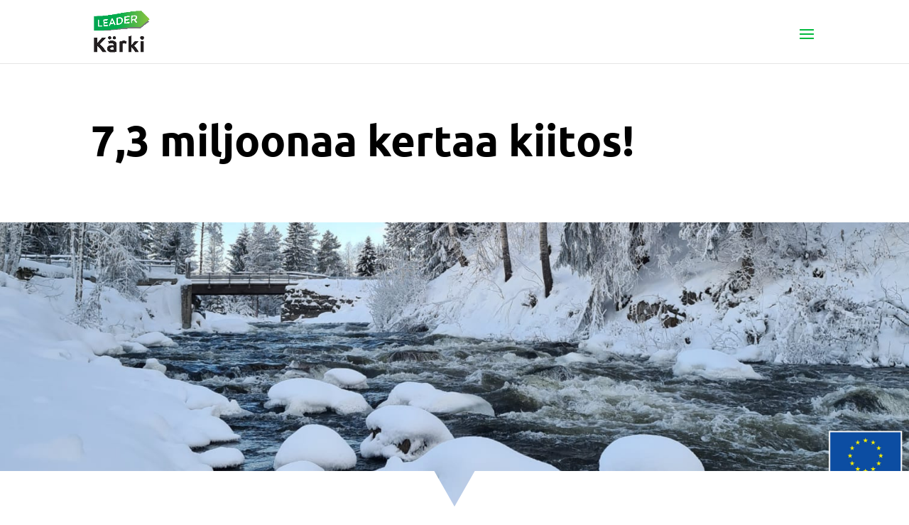

--- FILE ---
content_type: text/html; charset=utf-8
request_url: https://www.google.com/maps/d/embed?mid=1TAbcKtg79GKVg9ADwhlbd-2eX9ZcNZs&ehbc=2E312F&noprof=1
body_size: 55652
content:
<!DOCTYPE html><html itemscope itemtype="http://schema.org/WebSite"><head><script nonce="bLvmtIWZMbC7NMgO0HCN8Q">window['ppConfig'] = {productName: '06194a8f37177242d55a18e38c5a91c6', deleteIsEnforced:  false , sealIsEnforced:  false , heartbeatRate:  0.5 , periodicReportingRateMillis:  60000.0 , disableAllReporting:  false };(function(){'use strict';function k(a){var b=0;return function(){return b<a.length?{done:!1,value:a[b++]}:{done:!0}}}function l(a){var b=typeof Symbol!="undefined"&&Symbol.iterator&&a[Symbol.iterator];if(b)return b.call(a);if(typeof a.length=="number")return{next:k(a)};throw Error(String(a)+" is not an iterable or ArrayLike");}var m=typeof Object.defineProperties=="function"?Object.defineProperty:function(a,b,c){if(a==Array.prototype||a==Object.prototype)return a;a[b]=c.value;return a};
function n(a){a=["object"==typeof globalThis&&globalThis,a,"object"==typeof window&&window,"object"==typeof self&&self,"object"==typeof global&&global];for(var b=0;b<a.length;++b){var c=a[b];if(c&&c.Math==Math)return c}throw Error("Cannot find global object");}var p=n(this);function q(a,b){if(b)a:{var c=p;a=a.split(".");for(var d=0;d<a.length-1;d++){var e=a[d];if(!(e in c))break a;c=c[e]}a=a[a.length-1];d=c[a];b=b(d);b!=d&&b!=null&&m(c,a,{configurable:!0,writable:!0,value:b})}}
q("Object.is",function(a){return a?a:function(b,c){return b===c?b!==0||1/b===1/c:b!==b&&c!==c}});q("Array.prototype.includes",function(a){return a?a:function(b,c){var d=this;d instanceof String&&(d=String(d));var e=d.length;c=c||0;for(c<0&&(c=Math.max(c+e,0));c<e;c++){var f=d[c];if(f===b||Object.is(f,b))return!0}return!1}});
q("String.prototype.includes",function(a){return a?a:function(b,c){if(this==null)throw new TypeError("The 'this' value for String.prototype.includes must not be null or undefined");if(b instanceof RegExp)throw new TypeError("First argument to String.prototype.includes must not be a regular expression");return this.indexOf(b,c||0)!==-1}});function r(a,b,c){a("https://csp.withgoogle.com/csp/proto/"+encodeURIComponent(b),JSON.stringify(c))}function t(){var a;if((a=window.ppConfig)==null?0:a.disableAllReporting)return function(){};var b,c,d,e;return(e=(b=window)==null?void 0:(c=b.navigator)==null?void 0:(d=c.sendBeacon)==null?void 0:d.bind(navigator))!=null?e:u}function u(a,b){var c=new XMLHttpRequest;c.open("POST",a);c.send(b)}
function v(){var a=(w=Object.prototype)==null?void 0:w.__lookupGetter__("__proto__"),b=x,c=y;return function(){var d=a.call(this),e,f,g,h;r(c,b,{type:"ACCESS_GET",origin:(f=window.location.origin)!=null?f:"unknown",report:{className:(g=d==null?void 0:(e=d.constructor)==null?void 0:e.name)!=null?g:"unknown",stackTrace:(h=Error().stack)!=null?h:"unknown"}});return d}}
function z(){var a=(A=Object.prototype)==null?void 0:A.__lookupSetter__("__proto__"),b=x,c=y;return function(d){d=a.call(this,d);var e,f,g,h;r(c,b,{type:"ACCESS_SET",origin:(f=window.location.origin)!=null?f:"unknown",report:{className:(g=d==null?void 0:(e=d.constructor)==null?void 0:e.name)!=null?g:"unknown",stackTrace:(h=Error().stack)!=null?h:"unknown"}});return d}}function B(a,b){C(a.productName,b);setInterval(function(){C(a.productName,b)},a.periodicReportingRateMillis)}
var D="constructor __defineGetter__ __defineSetter__ hasOwnProperty __lookupGetter__ __lookupSetter__ isPrototypeOf propertyIsEnumerable toString valueOf __proto__ toLocaleString x_ngfn_x".split(" "),E=D.concat,F=navigator.userAgent.match(/Firefox\/([0-9]+)\./),G=(!F||F.length<2?0:Number(F[1])<75)?["toSource"]:[],H;if(G instanceof Array)H=G;else{for(var I=l(G),J,K=[];!(J=I.next()).done;)K.push(J.value);H=K}var L=E.call(D,H),M=[];
function C(a,b){for(var c=[],d=l(Object.getOwnPropertyNames(Object.prototype)),e=d.next();!e.done;e=d.next())e=e.value,L.includes(e)||M.includes(e)||c.push(e);e=Object.prototype;d=[];for(var f=0;f<c.length;f++){var g=c[f];d[f]={name:g,descriptor:Object.getOwnPropertyDescriptor(Object.prototype,g),type:typeof e[g]}}if(d.length!==0){c=l(d);for(e=c.next();!e.done;e=c.next())M.push(e.value.name);var h;r(b,a,{type:"SEAL",origin:(h=window.location.origin)!=null?h:"unknown",report:{blockers:d}})}};var N=Math.random(),O=t(),P=window.ppConfig;P&&(P.disableAllReporting||P.deleteIsEnforced&&P.sealIsEnforced||N<P.heartbeatRate&&r(O,P.productName,{origin:window.location.origin,type:"HEARTBEAT"}));var y=t(),Q=window.ppConfig;if(Q)if(Q.deleteIsEnforced)delete Object.prototype.__proto__;else if(!Q.disableAllReporting){var x=Q.productName;try{var w,A;Object.defineProperty(Object.prototype,"__proto__",{enumerable:!1,get:v(),set:z()})}catch(a){}}
(function(){var a=t(),b=window.ppConfig;b&&(b.sealIsEnforced?Object.seal(Object.prototype):b.disableAllReporting||(document.readyState!=="loading"?B(b,a):document.addEventListener("DOMContentLoaded",function(){B(b,a)})))})();}).call(this);
</script><title itemprop="name">Leader Kärki ry:n rahoittamat hankkeet 2014-2022 - Google My Maps</title><meta name="robots" content="noindex,nofollow"/><meta http-equiv="X-UA-Compatible" content="IE=edge,chrome=1"><meta name="viewport" content="initial-scale=1.0,minimum-scale=1.0,maximum-scale=1.0,user-scalable=0,width=device-width"/><meta name="description" itemprop="description" content="Kartalta löytyvät Leader Kärki ry:n rahoittamat hankkeet 2014-2022. 

Keltainen: investointihanke
Sininen: kehittämishanke
Vihreä: yrityshanke
Punainen: yritysryhmähanke"/><meta itemprop="url" content="https://www.google.com/maps/d/viewer?mid=1TAbcKtg79GKVg9ADwhlbd-2eX9ZcNZs"/><meta itemprop="image" content="https://www.google.com/maps/d/thumbnail?mid=1TAbcKtg79GKVg9ADwhlbd-2eX9ZcNZs"/><meta property="og:type" content="website"/><meta property="og:title" content="Leader Kärki ry:n rahoittamat hankkeet 2014-2022 - Google My Maps"/><meta property="og:description" content="Kartalta löytyvät Leader Kärki ry:n rahoittamat hankkeet 2014-2022. 

Keltainen: investointihanke
Sininen: kehittämishanke
Vihreä: yrityshanke
Punainen: yritysryhmähanke"/><meta property="og:url" content="https://www.google.com/maps/d/viewer?mid=1TAbcKtg79GKVg9ADwhlbd-2eX9ZcNZs"/><meta property="og:image" content="https://www.google.com/maps/d/thumbnail?mid=1TAbcKtg79GKVg9ADwhlbd-2eX9ZcNZs"/><meta property="og:site_name" content="Google My Maps"/><meta name="twitter:card" content="summary_large_image"/><meta name="twitter:title" content="Leader Kärki ry:n rahoittamat hankkeet 2014-2022 - Google My Maps"/><meta name="twitter:description" content="Kartalta löytyvät Leader Kärki ry:n rahoittamat hankkeet 2014-2022. 

Keltainen: investointihanke
Sininen: kehittämishanke
Vihreä: yrityshanke
Punainen: yritysryhmähanke"/><meta name="twitter:image:src" content="https://www.google.com/maps/d/thumbnail?mid=1TAbcKtg79GKVg9ADwhlbd-2eX9ZcNZs"/><link rel="stylesheet" id="gmeviewer-styles" href="https://www.gstatic.com/mapspro/_/ss/k=mapspro.gmeviewer.ZPef100W6CI.L.W.O/am=AAAE/d=0/rs=ABjfnFU-qGe8BTkBR_LzMLwzNczeEtSkkw" nonce="ZFaDaHysqwDaKrtWxWCPbQ"><link rel="stylesheet" href="https://fonts.googleapis.com/css?family=Roboto:300,400,500,700" nonce="ZFaDaHysqwDaKrtWxWCPbQ"><link rel="shortcut icon" href="//www.gstatic.com/mapspro/images/favicon-001.ico"><link rel="canonical" href="https://www.google.com/mymaps/viewer?mid=1TAbcKtg79GKVg9ADwhlbd-2eX9ZcNZs&amp;hl=en_US"></head><body jscontroller="O1VPAb" jsaction="click:cOuCgd;"><div class="c4YZDc HzV7m-b7CEbf SfQLQb-dIxMhd-bN97Pc-b3rLgd"><div class="jQhVs-haAclf"><div class="jQhVs-uMX1Ee-My5Dr-purZT-uDEFge"><div class="jQhVs-uMX1Ee-My5Dr-purZT-uDEFge-bN97Pc"><div class="jQhVs-uMX1Ee-My5Dr-purZT-uDEFge-Bz112c"></div><div class="jQhVs-uMX1Ee-My5Dr-purZT-uDEFge-fmcmS-haAclf"><div class="jQhVs-uMX1Ee-My5Dr-purZT-uDEFge-fmcmS">Open full screen to view more</div></div></div></div></div><div class="i4ewOd-haAclf"><div class="i4ewOd-UzWXSb" id="map-canvas"></div></div><div class="X3SwIb-haAclf NBDE7b-oxvKad"><div class="X3SwIb-i8xkGf"></div></div><div class="Te60Vd-ZMv3u dIxMhd-bN97Pc-b3rLgd"><div class="dIxMhd-bN97Pc-Tswv1b-Bz112c"></div><div class="dIxMhd-bN97Pc-b3rLgd-fmcmS">This map was created by a user. <a href="//support.google.com/mymaps/answer/3024454?hl=en&amp;amp;ref_topic=3188329" target="_blank">Learn how to create your own.</a></div><div class="dIxMhd-bN97Pc-b3rLgd-TvD9Pc" title="Close"></div></div><script nonce="bLvmtIWZMbC7NMgO0HCN8Q">
  function _DumpException(e) {
    if (window.console) {
      window.console.error(e.stack);
    }
  }
  var _pageData = "[[1,null,null,null,null,null,null,null,null,null,\"at\",\"\",\"\",1769045684658,\"\",\"en_US\",false,[],\"https://www.google.com/maps/d/viewer?mid\\u003d1TAbcKtg79GKVg9ADwhlbd-2eX9ZcNZs\",\"https://www.google.com/maps/d/embed?mid\\u003d1TAbcKtg79GKVg9ADwhlbd-2eX9ZcNZs\\u0026ehbc\\u003d2E312F\",\"https://www.google.com/maps/d/edit?mid\\u003d1TAbcKtg79GKVg9ADwhlbd-2eX9ZcNZs\",\"https://www.google.com/maps/d/thumbnail?mid\\u003d1TAbcKtg79GKVg9ADwhlbd-2eX9ZcNZs\",null,null,true,\"https://www.google.com/maps/d/print?mid\\u003d1TAbcKtg79GKVg9ADwhlbd-2eX9ZcNZs\",\"https://www.google.com/maps/d/pdf?mid\\u003d1TAbcKtg79GKVg9ADwhlbd-2eX9ZcNZs\",\"https://www.google.com/maps/d/viewer?mid\\u003d1TAbcKtg79GKVg9ADwhlbd-2eX9ZcNZs\",null,false,\"/maps/d\",\"maps/sharing\",\"//www.google.com/intl/en_US/help/terms_maps.html\",true,\"https://docs.google.com/picker\",null,false,null,[[[\"//www.gstatic.com/mapspro/images/google-my-maps-logo-regular-001.png\",143,25],[\"//www.gstatic.com/mapspro/images/google-my-maps-logo-regular-2x-001.png\",286,50]],[[\"//www.gstatic.com/mapspro/images/google-my-maps-logo-small-001.png\",113,20],[\"//www.gstatic.com/mapspro/images/google-my-maps-logo-small-2x-001.png\",226,40]]],1,\"https://www.gstatic.com/mapspro/_/js/k\\u003dmapspro.gmeviewer.en_US.knJKv4m5-eY.O/am\\u003dAAAE/d\\u003d0/rs\\u003dABjfnFWJ7eYXBrZ1WlLyBY6MwF9-imcrgg/m\\u003dgmeviewer_base\",null,null,true,null,\"US\",null,null,null,null,null,null,true],[\"mf.map\",\"1TAbcKtg79GKVg9ADwhlbd-2eX9ZcNZs\",\"Leader Kärki ry:n rahoittamat hankkeet 2014-2022\",null,[28.5028439,61.8041191,30.005814700000002,61.1125706],[28.5028439,61.8041191,30.005814700000002,61.1125706],[[null,\"GejZC3BiFls\",\"Kehittämishankkeet\",\"\",[[[\"https://mt.googleapis.com/vt/icon/name\\u003dicons/onion/SHARED-mymaps-container-bg_4x.png,icons/onion/SHARED-mymaps-container_4x.png,icons/onion/1502-shape_star_4x.png\\u0026highlight\\u003dff000000,0288D1\\u0026scale\\u003d2.0\"],null,1,1,[[null,[61.54965630000001,29.498175399999997]],\"0\",null,\"GejZC3BiFls\",[61.5496563,29.4981754],[0,0],\"49BCCB4EA6A76252\"],[[\"Elinkeinokoulutus vapaan sivistystyön osaksi\"]]],[[\"https://mt.googleapis.com/vt/icon/name\\u003dicons/onion/SHARED-mymaps-container-bg_4x.png,icons/onion/SHARED-mymaps-container_4x.png,icons/onion/1502-shape_star_4x.png\\u0026highlight\\u003dff000000,0288D1\\u0026scale\\u003d2.0\"],null,1,1,[[null,[61.185852800000006,28.781075600000005]],\"0\",null,\"GejZC3BiFls\",[61.1858528,28.7810756],[0,0],\"49BCCEBBEB4BD498\"],[[\"Elintapaneuvonnan palvelupolku\"]]],[[\"https://mt.googleapis.com/vt/icon/name\\u003dicons/onion/SHARED-mymaps-container-bg_4x.png,icons/onion/SHARED-mymaps-container_4x.png,icons/onion/1502-shape_star_4x.png\\u0026highlight\\u003dff000000,0288D1\\u0026scale\\u003d2.0\"],null,1,1,[[null,[61.171122200000006,28.767283700000004]],\"0\",null,\"GejZC3BiFls\",[61.1711222,28.7672837],[0,0],\"49BCDCE9878E68AB\"],[[\"eSport -kerhotoiminta\"]]],[[\"https://mt.googleapis.com/vt/icon/name\\u003dicons/onion/SHARED-mymaps-container-bg_4x.png,icons/onion/SHARED-mymaps-container_4x.png,icons/onion/1502-shape_star_4x.png\\u0026highlight\\u003dff000000,0288D1\\u0026scale\\u003d2.0\"],null,1,1,[[null,[61.169846,28.763998]],\"0\",null,\"GejZC3BiFls\",[61.169846,28.763998],[0,0],\"49BCE5DB6B539B88\"],[[\"Harrastus - kokopitkä dokumenttielokuva\"]]],[[\"https://mt.googleapis.com/vt/icon/name\\u003dicons/onion/SHARED-mymaps-container-bg_4x.png,icons/onion/SHARED-mymaps-container_4x.png,icons/onion/1502-shape_star_4x.png\\u0026highlight\\u003dff000000,0288D1\\u0026scale\\u003d2.0\"],null,1,1,[[null,[61.69462879999999,29.747258700000003]],\"0\",null,\"GejZC3BiFls\",[61.6946288,29.7472587],[0,0],\"49BD13D6891E9E0F\"],[[\"Kalasta hyödyksi\"]]],[[\"https://mt.googleapis.com/vt/icon/name\\u003dicons/onion/SHARED-mymaps-container-bg_4x.png,icons/onion/SHARED-mymaps-container_4x.png,icons/onion/1502-shape_star_4x.png\\u0026highlight\\u003dff000000,0288D1\\u0026scale\\u003d2.0\"],null,1,1,[[null,[61.411888,29.4028354]],\"0\",null,\"GejZC3BiFls\",[61.411888,29.4028354],[0,0],\"49BD1787ABF091B0\"],[[\"Kangaskosken teollisuus- ja voimalaitosmuseo\"]]],[[\"https://mt.googleapis.com/vt/icon/name\\u003dicons/onion/SHARED-mymaps-container-bg_4x.png,icons/onion/SHARED-mymaps-container_4x.png,icons/onion/1502-shape_star_4x.png\\u0026highlight\\u003dff000000,0288D1\\u0026scale\\u003d2.0\"],null,1,1,[[null,[61.203129600000004,28.7516689]],\"0\",null,\"GejZC3BiFls\",[61.2031296,28.7516689],[0,0],\"49BD1B9D7C90FF5B\"],[[\"Kartta vie luontoon\"]]],[[\"https://mt.googleapis.com/vt/icon/name\\u003dicons/onion/SHARED-mymaps-container-bg_4x.png,icons/onion/SHARED-mymaps-container_4x.png,icons/onion/1502-shape_star_4x.png\\u0026highlight\\u003dff000000,0288D1\\u0026scale\\u003d2.0\"],null,1,1,[[null,[61.2376673,28.873939999999997]],\"0\",null,\"GejZC3BiFls\",[61.2376673,28.87394],[0,0],\"49BD1FB8B726AC6A\"],[[\"Kaukopään koulun selvityshanke\"]]],[[\"https://mt.googleapis.com/vt/icon/name\\u003dicons/onion/SHARED-mymaps-container-bg_4x.png,icons/onion/SHARED-mymaps-container_4x.png,icons/onion/1502-shape_star_4x.png\\u0026highlight\\u003dff000000,0288D1\\u0026scale\\u003d2.0\"],null,1,1,[[null,[61.200296300000005,28.737912]],\"0\",null,\"GejZC3BiFls\",[61.2002963,28.737912],[0,0],\"49BD26389E79E7BB\"],[[\"Ketterästi eteenpäin\"]]],[[\"https://mt.googleapis.com/vt/icon/name\\u003dicons/onion/SHARED-mymaps-container-bg_4x.png,icons/onion/SHARED-mymaps-container_4x.png,icons/onion/1502-shape_star_4x.png\\u0026highlight\\u003dff000000,0288D1\\u0026scale\\u003d2.0\"],null,1,1,[[null,[61.19965210000001,28.7664106]],\"0\",null,\"GejZC3BiFls\",[61.1996521,28.7664106],[0,0],\"49BD3388521FEA57\"],[[\"Kohti kotiseututuntemusta\"]]],[[\"https://mt.googleapis.com/vt/icon/name\\u003dicons/onion/SHARED-mymaps-container-bg_4x.png,icons/onion/SHARED-mymaps-container_4x.png,icons/onion/1502-shape_star_4x.png\\u0026highlight\\u003dff000000,0288D1\\u0026scale\\u003d2.0\"],null,1,1,[[null,[61.17263340000001,28.774934700000003]],\"0\",null,\"GejZC3BiFls\",[61.1726334,28.7749347],[0,0],\"4A280FDFAC313F6E\"],[[\"YHES\"]]],[[\"https://mt.googleapis.com/vt/icon/name\\u003dicons/onion/SHARED-mymaps-container-bg_4x.png,icons/onion/SHARED-mymaps-container_4x.png,icons/onion/1502-shape_star_4x.png\\u0026highlight\\u003dff000000,0288D1\\u0026scale\\u003d2.0\"],null,1,1,[[null,[61.185832100000006,28.780861000000005]],\"0\",null,\"GejZC3BiFls\",[61.1858321,28.780861],[0,0],\"49C1D5F544228D6A\"],[[\"Kulttuuriympäristöä liikunnan keinoin\"]]],[[\"https://mt.googleapis.com/vt/icon/name\\u003dicons/onion/SHARED-mymaps-container-bg_4x.png,icons/onion/SHARED-mymaps-container_4x.png,icons/onion/1502-shape_star_4x.png\\u0026highlight\\u003dff000000,0288D1\\u0026scale\\u003d2.0\"],null,1,1,[[null,[61.55754759999999,29.5015811]],\"0\",null,\"GejZC3BiFls\",[61.5575476,29.5015811],[0,0],\"49C213747787EF89\"],[[\"Kyläenergiaa\"]]],[[\"https://mt.googleapis.com/vt/icon/name\\u003dicons/onion/SHARED-mymaps-container-bg_4x.png,icons/onion/SHARED-mymaps-container_4x.png,icons/onion/1502-shape_star_4x.png\\u0026highlight\\u003dff000000,0288D1\\u0026scale\\u003d2.0\"],null,1,1,[[null,[61.227023700000004,28.8563646]],\"0\",null,\"GejZC3BiFls\",[61.2270237,28.8563646],[0,0],\"49C22952C61CE55D\"],[[\"Lisää lyöntejä\"]]],[[\"https://mt.googleapis.com/vt/icon/name\\u003dicons/onion/SHARED-mymaps-container-bg_4x.png,icons/onion/SHARED-mymaps-container_4x.png,icons/onion/1502-shape_star_4x.png\\u0026highlight\\u003dff000000,0288D1\\u0026scale\\u003d2.0\"],null,1,1,[[null,[61.5490665,29.508402400000005]],\"0\",null,\"GejZC3BiFls\",[61.5490665,29.5084024],[0,0],\"49C74DC546EDBF68\"],[[\"Luontovisa\"]]],[[\"https://mt.googleapis.com/vt/icon/name\\u003dicons/onion/SHARED-mymaps-container-bg_4x.png,icons/onion/SHARED-mymaps-container_4x.png,icons/onion/1502-shape_star_4x.png\\u0026highlight\\u003dff000000,0288D1\\u0026scale\\u003d2.0\"],null,1,1,[[null,[61.17122570000001,28.7673374]],\"0\",null,\"GejZC3BiFls\",[61.1712257,28.7673374],[0,0],\"49C75E2E7F4D5A26\"],[[\"Läpilyönti\"]]],[[\"https://mt.googleapis.com/vt/icon/name\\u003dicons/onion/SHARED-mymaps-container-bg_4x.png,icons/onion/SHARED-mymaps-container_4x.png,icons/onion/1502-shape_star_4x.png\\u0026highlight\\u003dff000000,0288D1\\u0026scale\\u003d2.0\"],null,1,1,[[null,[61.1858423,28.7809536]],\"0\",null,\"GejZC3BiFls\",[61.1858423,28.7809536],[0,0],\"49C767BD08D8E40F\"],[[\"Matalan kynnyksen liikuntakerho\"]]],[[\"https://mt.googleapis.com/vt/icon/name\\u003dicons/onion/SHARED-mymaps-container-bg_4x.png,icons/onion/SHARED-mymaps-container_4x.png,icons/onion/1502-shape_star_4x.png\\u0026highlight\\u003dff000000,0288D1\\u0026scale\\u003d2.0\"],null,1,1,[[null,[61.2977851,29.196768299999995]],\"0\",null,\"GejZC3BiFls\",[61.2977851,29.1967683],[0,0],\"49CBF3C385793CE2\"],[[\"Miettilän Kasarminkankaan kehittäminen - MieKaKe\"]]],[[\"https://mt.googleapis.com/vt/icon/name\\u003dicons/onion/SHARED-mymaps-container-bg_4x.png,icons/onion/SHARED-mymaps-container_4x.png,icons/onion/1502-shape_star_4x.png\\u0026highlight\\u003dff000000,0288D1\\u0026scale\\u003d2.0\"],null,1,1,[[null,[61.2376389,28.8740473]],\"0\",null,\"GejZC3BiFls\",[61.2376389,28.8740473],[0,0],\"4A27F2ABDCE00193\"],[[\"Pelastetaan Kaukopään koulu\"]]],[[\"https://mt.googleapis.com/vt/icon/name\\u003dicons/onion/SHARED-mymaps-container-bg_4x.png,icons/onion/SHARED-mymaps-container_4x.png,icons/onion/1502-shape_star_4x.png\\u0026highlight\\u003dff000000,0288D1\\u0026scale\\u003d2.0\"],null,1,1,[[null,[61.1860548,28.780256000000005]],\"0\",null,\"GejZC3BiFls\",[61.1860548,28.780256],[0,0],\"4A27FAE4F38C8894\"],[[\"Terve Elämä\"]]],[[\"https://mt.googleapis.com/vt/icon/name\\u003dicons/onion/SHARED-mymaps-container-bg_4x.png,icons/onion/SHARED-mymaps-container_4x.png,icons/onion/1502-shape_star_4x.png\\u0026highlight\\u003dff000000,0288D1\\u0026scale\\u003d2.0\"],null,1,1,[[null,[61.1693866,28.8120717]],\"0\",null,\"GejZC3BiFls\",[61.1693866,28.8120717],[0,0],\"4A28053F1A0F989B\"],[[\"Verkko liikuttaa\"]]],[[\"https://mt.googleapis.com/vt/icon/name\\u003dicons/onion/SHARED-mymaps-container-bg_4x.png,icons/onion/SHARED-mymaps-container_4x.png,icons/onion/1502-shape_star_4x.png\\u0026highlight\\u003dff000000,0288D1\\u0026scale\\u003d2.0\"],null,1,1,[[null,[61.43522020000001,29.362061500000003]],\"0\",null,\"GejZC3BiFls\",[61.4352202,29.3620615],[0,0],\"4A2E72D2A576318C\"],[[\"Rautjärven sotahistoria\"]]],[[\"https://mt.googleapis.com/vt/icon/name\\u003dicons/onion/SHARED-mymaps-container-bg_4x.png,icons/onion/SHARED-mymaps-container_4x.png,icons/onion/1502-shape_star_4x.png\\u0026highlight\\u003dff000000,0288D1\\u0026scale\\u003d2.0\"],null,1,1,[[null,[61.43526120000001,29.3613319]],\"0\",null,\"GejZC3BiFls\",[61.4352612,29.3613319],[0,0],\"4A2E738A70112968\"],[[\"Rautjärven, Ruokolahden ja Parikkalan matkailuhanke\"]]],[[\"https://mt.googleapis.com/vt/icon/name\\u003dicons/onion/SHARED-mymaps-container-bg_4x.png,icons/onion/SHARED-mymaps-container_4x.png,icons/onion/1502-shape_star_4x.png\\u0026highlight\\u003dff000000,0288D1\\u0026scale\\u003d2.0\"],null,1,1,[[null,[61.435112399999994,29.3618258]],\"0\",null,\"GejZC3BiFls\",[61.4351124,29.3618258],[0,0],\"4A2E78B126022768\"],[[\"Rautjärven kulttuuriviikosta viraali ja virtuaalinen - RaKuVi\"]]],[[\"https://mt.googleapis.com/vt/icon/name\\u003dicons/onion/SHARED-mymaps-container-bg_4x.png,icons/onion/SHARED-mymaps-container_4x.png,icons/onion/1502-shape_star_4x.png\\u0026highlight\\u003dff000000,0288D1\\u0026scale\\u003d2.0\"],null,1,1,[[null,[61.435112399999994,29.3618258]],\"0\",null,\"GejZC3BiFls\",[61.4351124,29.3618258],[0,0],\"4A2E7A90C3618AC6\"],[[\"Rautjärvellä tapahtuu\"]]],[[\"https://mt.googleapis.com/vt/icon/name\\u003dicons/onion/SHARED-mymaps-container-bg_4x.png,icons/onion/SHARED-mymaps-container_4x.png,icons/onion/1502-shape_star_4x.png\\u0026highlight\\u003dff000000,0288D1\\u0026scale\\u003d2.0\"],null,1,1,[[null,[61.8005232,29.9724028]],\"0\",null,\"GejZC3BiFls\",[61.8005232,29.9724028],[0,0],\"4A566689264135CE\"],[[\"Pako Papinniemestä (kehittäminen)\"]]],[[\"https://mt.googleapis.com/vt/icon/name\\u003dicons/onion/SHARED-mymaps-container-bg_4x.png,icons/onion/SHARED-mymaps-container_4x.png,icons/onion/1502-shape_star_4x.png\\u0026highlight\\u003dff000000,0288D1\\u0026scale\\u003d2.0\"],null,1,1,[[null,[61.5576629,29.5015292]],\"0\",null,\"GejZC3BiFls\",[61.5576629,29.5015292],[0,0],\"4A5CA01D185D4E21\"],[[\"NatGeo Keltaiset kehykset vihreällä vyöhykkeellä – Living on the Edge, Yellow Frames on Green Belt\"]]],[[\"https://mt.googleapis.com/vt/icon/name\\u003dicons/onion/SHARED-mymaps-container-bg_4x.png,icons/onion/SHARED-mymaps-container_4x.png,icons/onion/1502-shape_star_4x.png\\u0026highlight\\u003dff000000,0288D1\\u0026scale\\u003d2.0\"],null,1,1,[[null,[61.5576587,29.5015382]],\"0\",null,\"GejZC3BiFls\",[61.5576587,29.5015382],[0,0],\"4A567021CC4A36AC\"],[[\"Nuorilla on asiaa!\"]]],[[\"https://mt.googleapis.com/vt/icon/name\\u003dicons/onion/SHARED-mymaps-container-bg_4x.png,icons/onion/SHARED-mymaps-container_4x.png,icons/onion/1502-shape_star_4x.png\\u0026highlight\\u003dff000000,0288D1\\u0026scale\\u003d2.0\"],null,1,1,[[null,[61.3896435,29.168880900000005]],\"0\",null,\"GejZC3BiFls\",[61.3896435,29.1688809],[0,0],\"4A5672A30415BE88\"],[[\"Nurmijärvi - Rautjärven helmi\"]]],[[\"https://mt.googleapis.com/vt/icon/name\\u003dicons/onion/SHARED-mymaps-container-bg_4x.png,icons/onion/SHARED-mymaps-container_4x.png,icons/onion/1502-shape_star_4x.png\\u0026highlight\\u003dff000000,0288D1\\u0026scale\\u003d2.0\"],null,1,1,[[null,[61.286295900000006,28.8271957]],\"0\",null,\"GejZC3BiFls\",[61.2862959,28.8271957],[0,0],\"4A57529E86DD61C8\"],[[\"Ulkomuseoalue eläväksi, kehittämishanke\\n\"]]],[[\"https://mt.googleapis.com/vt/icon/name\\u003dicons/onion/SHARED-mymaps-container-bg_4x.png,icons/onion/SHARED-mymaps-container_4x.png,icons/onion/1502-shape_star_4x.png\\u0026highlight\\u003dff000000,0288D1\\u0026scale\\u003d2.0\"],null,1,1,[[null,[61.5576591,29.5014896]],\"0\",null,\"GejZC3BiFls\",[61.5576591,29.5014896],[0,0],\"4A575F012D30D7FA\"],[[\"Yhdistys työllistää\"]]],[[\"https://mt.googleapis.com/vt/icon/name\\u003dicons/onion/SHARED-mymaps-container-bg_4x.png,icons/onion/SHARED-mymaps-container_4x.png,icons/onion/1502-shape_star_4x.png\\u0026highlight\\u003dff000000,0288D1\\u0026scale\\u003d2.0\"],null,1,1,[[null,[61.581450100000005,29.4945132]],\"0\",null,\"GejZC3BiFls\",[61.5814501,29.4945132],[0,0],\"4A57CAF48E58F9E1\"],[[\"Anna hyvän kiertää\"]]],[[\"https://mt.googleapis.com/vt/icon/name\\u003dicons/onion/SHARED-mymaps-container-bg_4x.png,icons/onion/SHARED-mymaps-container_4x.png,icons/onion/1502-shape_star_4x.png\\u0026highlight\\u003dff000000,0288D1\\u0026scale\\u003d2.0\"],null,1,1,[[null,[61.557645,29.5015118]],\"0\",null,\"GejZC3BiFls\",[61.557645,29.5015118],[0,0],\"4A5C7CE2E8857181\"],[[\"Saimaa-visa\"]]],[[\"https://mt.googleapis.com/vt/icon/name\\u003dicons/onion/SHARED-mymaps-container-bg_4x.png,icons/onion/SHARED-mymaps-container_4x.png,icons/onion/1502-shape_star_4x.png\\u0026highlight\\u003dff000000,0288D1\\u0026scale\\u003d2.0\"],null,1,1,[[null,[61.557670300000005,29.5015172]],\"0\",null,\"GejZC3BiFls\",[61.5576703,29.5015172],[0,0],\"4A5C800E5BC34CBF\"],[[\"ILMASTOkoti Karjalan kylillä\"]]],[[\"https://mt.googleapis.com/vt/icon/name\\u003dicons/onion/SHARED-mymaps-container-bg_4x.png,icons/onion/SHARED-mymaps-container_4x.png,icons/onion/1502-shape_star_4x.png\\u0026highlight\\u003dff000000,0288D1\\u0026scale\\u003d2.0\"],null,1,1,[[null,[61.55418980000001,29.5001706]],\"0\",null,\"GejZC3BiFls\",[61.5541898,29.5001706],[0,0],\"4A5C828FEF89C38E\"],[[\"Nuorten yrityshubi-hanke\"]]],[[\"https://mt.googleapis.com/vt/icon/name\\u003dicons/onion/SHARED-mymaps-container-bg_4x.png,icons/onion/SHARED-mymaps-container_4x.png,icons/onion/1502-shape_star_4x.png\\u0026highlight\\u003dff000000,0288D1\\u0026scale\\u003d2.0\"],null,1,1,[[null,[61.55766069999999,29.501514600000004]],\"0\",null,\"GejZC3BiFls\",[61.5576607,29.5015146],[0,0],\"4A5C89909AE932EA\"],[[\"Digitie\"]]],[[\"https://mt.googleapis.com/vt/icon/name\\u003dicons/onion/SHARED-mymaps-container-bg_4x.png,icons/onion/SHARED-mymaps-container_4x.png,icons/onion/1502-shape_star_4x.png\\u0026highlight\\u003dff000000,0288D1\\u0026scale\\u003d2.0\"],null,1,1,[[null,[61.5576688,29.5015361]],\"0\",null,\"GejZC3BiFls\",[61.5576688,29.5015361],[0,0],\"4A5C8EE55E6F8EB3\"],[[\"Etelä-Karjalan alueen jalkapalloseurayhteistyö\"]]],[[\"https://mt.googleapis.com/vt/icon/name\\u003dicons/onion/SHARED-mymaps-container-bg_4x.png,icons/onion/SHARED-mymaps-container_4x.png,icons/onion/1502-shape_star_4x.png\\u0026highlight\\u003dff000000,0288D1\\u0026scale\\u003d2.0\"],null,1,1,[[null,[61.5576686,29.5015012]],\"0\",null,\"GejZC3BiFls\",[61.5576686,29.5015012],[0,0],\"4A5C9162B283F7E2\"],[[\"Oiva osallisuus\"]]],[[\"https://mt.googleapis.com/vt/icon/name\\u003dicons/onion/SHARED-mymaps-container-bg_4x.png,icons/onion/SHARED-mymaps-container_4x.png,icons/onion/1502-shape_star_4x.png\\u0026highlight\\u003dff000000,0288D1\\u0026scale\\u003d2.0\"],null,1,1,[[null,[61.5576543,29.501524700000004]],\"0\",null,\"GejZC3BiFls\",[61.5576543,29.5015247],[0,0],\"4A5C97EFFC02B2C6\"],[[\"Esiselvitys itärajan Leader-ryhmien ENI CBC-ohjelmien mahdollisuuksista\"]]]],null,null,true,null,null,null,null,[[\"GejZC3BiFls\",1,null,null,null,\"https://www.google.com/maps/d/kml?mid\\u003d1TAbcKtg79GKVg9ADwhlbd-2eX9ZcNZs\\u0026resourcekey\\u0026lid\\u003dGejZC3BiFls\",null,null,null,null,null,2,null,[[[\"49BCCB4EA6A76252\",[[[61.5496563,29.4981754]]],null,null,0,[[\"nimi\",[\"Elinkeinokoulutus vapaan sivistystyön osaksi\"],1],[\"kuvaus\",[\"Hankkeen nimi\\nElinkeinokoulutus vapaan sivistystyön osaksi Hakija\\nParikkalan kunta\\nHankkeen kuvaus                                                         Hankkeen tavoittena on kehittää opiston toimintaa yhdeksi elinkeinoelämän ja maaseudun kehittämisen työkaluksi yhteistyössä yrittäjien, kuntapäättäjien, tutkintoja tarjoavien oppilaitosten, muiden sidosryhmien sekä työ- ja elinkeinoviranomaisten kanssa.\\n\\nHankkeen yhteydessä kartoitetaan olemassa olevaa koulutustarvetta, yhteistyökumppaneita koulutuksen tuottamiseen ja mahdolliseen auditoimiseen, hankitaan/tuotetaan osaavia kouluttajia suunniteltuihin koulutuksiin, markkinoidaan toteutuskelpoisia koulutuskokonaisuuksia ja järjestetään seuranta tavoitteiden toteutumisesta. Hankkeen yhteydessä selvitetään myös mahdollisuudet valmentavan tai ammatillisen koulutuksen tuottamiseen opiston kautta.\\n\\nElinkeinokoulutuksen pilottihankkeena on matkailun palvelurakenteen kehittäminen erityisesti alueelta puuttuvien ohjelmapalvelujen osalta. Luonto-ohjaajan taitojen lisäksi koulutusta annetaan yritystoiminnassa ja taloussuunnittelussa- sekä hallinnassa. Tavoitteena on, että koulutuksen suorittaneet ryhtyvät alalle joko yksittäisiksi tai ryhmämuotoisiksi elinkeinonharjoittajiksi tuottamaan uusia ja tukemaan jo olemassa olevia matkailupalveluja erityisesti Rautjärven ja Parikkalan alueilla.\\n\\nElinkeinoelämän tarpeita vastaavan koulutuksen tarjonta poikkeaa selvästi kansalaisopiston normaalista kulttuuri- ja harrasteperusteisesta tarjonnasta. Onnistuessaan hanke tulee olemaan esimerkkinä myös muille maaseutuopistoille vastaamaan aina enenevissä määrin suurtaajamiin keskittyvän ammatillisen aikuiskoulutuksen haasteisiin.\\n\\nJulkinen tuki yhteensä\\n26 100€\\nTukiprosentti\\n80.00%\"],1]],null,0],[\"49BCCEBBEB4BD498\",[[[61.1858528,28.7810756]]],null,null,1,[[\"nimi\",[\"Elintapaneuvonnan palvelupolku\"],1],[\"kuvaus\",[\"Hankkeen nimi\\nElintapaneuvonnan palvelupolku                    Hakija\\nEtelä-Karjalan Liikunta ja Urheilu ry\\nHankkeen kuvaus\\nHanke edistää palveluiden välistä yhteistyötä koko ikäkaari huomioiden. Palveluiden keskiössä ovat hyvinvointia edistävät neuvontapalvelut, joissa kohderyhmänä ovat erityisesti perheet. Kehitystyö kohdennetaan mm. neuvoloiden, päiväkotien, koulujen, työyhteisöiden ja EKSOTE ikääntyville suunnattujen hyvinvointi- ja neuvonta palveluihin, sekä otetaan uusia toimintatapoja käyttöön. Tavoitteena on terve ja toimintakykyinen ihminen koko elinkaaren ajan. Hankkeen palvelut synnytetään nykyisten toimijoiden yhteistyön avulla.\\nJulkinen tuki yhteensä\\n66 368€\\nTukiprosentti\\n80.00%\\n\"],1]],null,1],[\"49BCDCE9878E68AB\",[[[61.1711222,28.7672837]]],null,null,0,[[\"nimi\",[\"eSport -kerhotoiminta\"],1],[\"kuvaus\",[\"Hankkeen nimi\\neSport -kerhotoiminta                                           Hakija\\nImatran Pallo-Veikot IPV ry.\\nHankkeen kuvaus\\neSport-kerhotoiminta hankkeen tavoite on luoda uusia harrastusmahdollisuuksia, tapahtumia, synnyttää uutta osaamista ja liiketoimintaa sekä lisätä alueellista näkyvyyttä. Lisäksi tavoitteena on luoda vähintään yksi uusi pysyvä työpaikka. Elektroninen-urheilu (eSport, e-urheilu) on samalla tulevaisuutta ja nykyisyyttä. Siksi on tärkeää vastata nykylasten uudenlaisen kerho ¿ja harrastetoiminnan tarpeeseen, luoda tulevaisuuden ura- ja työllistymismahdollisuuksille terve pohja sekä edistää terveitä elämäntapoja. Hankkeen myötä syntyy uusia toimivia ryhmiä, seuraan tulee lisää jäseniä ja tekijöitä. Hankkeessa järjestettävä kerhotoiminta luo uudenlaisia monipuolisia mahdollisuuksia järjestää tapahtumia ja toimintaa, jotka tuovat alueen matkailulle ja koko elinkeinoelämälle kaivattua tulovirtaa. Hankkeen jälkeen kerhotoiminta laajenee kysynnän mukaisesti ja vakiintuu osaksi alueellista toimintaa. Toimintaa tullaan esittelemään erilaisissa muiden tahojen järjestämissä tilaisuuksissa, joissa kohderyhmä on potentiaalinen hankkeen osalta mm. messut, koululaistapahtumat, nuorille suunnatut tilaisuudet ja tapahtumat.\\nJulkinen tuki yhteensä\\n59200€\\nTukiprosentti\\n80.00%\"],1]],null,2],[\"49BCE5DB6B539B88\",[[[61.169846,28.763998]]],null,null,1,[[\"nimi\",[\"Harrastus - kokopitkä dokumenttielokuva\"],1],[\"kuvaus\",[\"Hankkeen nimi\\nHarrastus - kokopitkä dokumenttielokuva               Hakija\\nTekemistä ry\\nHankkeen kuvaus\\n\u0027Harrastus\u0027-dokumenttielokuvaprojekti avaa ikkunan 13-19-vuotiaiden vapaa-ajan viettoon Etelä-Karjalassa 2020-luvulla. Dokumentti kysyy millaista on olla nuori pandemian, informaatiotulvan, suoritusyhteiskunnan ja virtuaalisen sosiaalisen elämän aikana. Keskiössä ovat harrastaminen ja harrastamattomuus sekä näiden erilaisten vapaa-ajan vieton tapojen vaikutukset nuorten elämään. Elokuva toteutetaan nuoria osallistaen ja kuunnellen. Projekti tekee tiivistä yhteistyötä paikallisten organisaatioiden kanssa ja pyrkii etsimään luovia yhteistyön tapoja luoden näin arvokkaita verkostoja alueella vaikuttavien kulttuuri- ja nuorisoalan toimijoiden kesken.\\nJulkinen tuki yhteensä\\n141 000€\\nTukiprosentti\\n80.00%\"],1],[[null,\"https://mymaps.usercontent.google.com/hostedimage/m/*/[base64]?fife\"]]],null,3],[\"49BD13D6891E9E0F\",[[[61.6946288,29.7472587]]],null,null,0,[[\"nimi\",[\"Kalasta hyödyksi\"],1],[\"kuvaus\",[\"Hankkeen nimi\\nKalasta hyödyksi\\nHakija\\nImatran kaupunki\\nHankkeen kuvaus                                           Hankkeessa (2018-2019) tavoitellaan järvenkunnostuksessa saatavan kalamassan nykyistä parempaa ja monipuolisempaa hyödyntämistä ihmisravintona, rehuna (tuotantoeläimet ja lemmikkieläimet) ja maanparannusaineena. Kohdevesistönä on pääasiassa Parikkalan Pien-Rautjärvi. Hankkeessa tehdään myös vesikasvillisuusniittoa ja tehdään suunnitelma laskeutusaltaiden rakentamiseksi järveen laskeviin ojiin. Niitto- jätteen hyödyntämistä maanparannusaineena kehitetään ja edistetään. Tavoitteena on aktivoida maatalousyrittäjiä ja muuta maaseudun yritystoimintaa ja luoda pitkän tähtäimen yritystoimintaa vähäarvoisen kalan hyödyntämisessä arvokkaampaan muotoon. Tavoitteena on toiminta, josta voidaan ottaa mallia myös muualla Etelä-Karjalassa. \\nKun biomassaan sitoutuneita ravinteita poistetaan vedestä, parannetaan samalla Pien-Rautjärven vedenlaatua ja linnustollista arvoa. Parhaimmillaan hanke edistää ja tukee myös Parikkalan luonto- ja kalastusmatkailua. Hankkeessa annetaan vesiensuojeluneuvontaa maatalousyrittäjille ja tavoitellaan sitä, että järven valuma-alueelle saadaan lisää kosteikkoja ja laskeutusaltaita sekä suojavyöhykkeitä ja muita vesienhoidon puskurialueita.\\nJulkinen tuki yhteensä\\n65 223€\\nTukiprosentti\\n90.00%\"],1],[[null,\"https://mymaps.usercontent.google.com/hostedimage/m/*/[base64]?fife\"]]],null,4],[\"49BD1787ABF091B0\",[[[61.411888,29.4028354]]],null,null,0,[[\"nimi\",[\"Kangaskosken teollisuus- ja voimalaitosmuseo\"],1],[\"kuvaus\",[\"Hankkeen nimi\\nKangaskosken teollisuus- ja voimalaitosmuseo\\nHakija\\nEtelä-Karjalan virkistysaluesäätiö sr\\nHankkeen kuvaus                                         Hankkeen pääasiallisena kohteena on Hiitolanjoen Kangaskosken voimalan alue, joka kuuluu valtakunnallisesti merkittäviin rakennettuihin kulttuuriympäristöihin. Rautjärven kunnassa lähellä Venäjän rajaa sijaitseva Kangaskosken voimala siirtyi Etelä-Karjalan virkistysaluesäätiön omistukseen vuonna 2019 ja säätiö tulee lopettamaan voimalan toiminnan ja purkamaan voimalan padon vuonna 2021 ensimmäisenä kolmesta voimalasta. Hiitolanjoen kolme voimalaitospatoa puretaan ja kosket ennallistetaan vuoteen 2023 mennessä. Etelä-Karjalan virkistysaluesäätiö on kehittänyt joen varrella omistamansa 32 hehtaarin laajuisen virkistysalueen palveluja jo vuodesta 2004 alkaen ja vastaa myös koskien ennallistusprojektista sekä koko joen matkailullisesta kehittämisestä. Hiitolanjoella on potentiaali kehittyä hyvin monipuoliseksi matkailukohteeksi: kalastuksesta ja muista luontoarvoista kiinnostuneiden lisäksi se tarjoaa ainutlaatuista nähtävää ja koettavaa teollisuushistoriasta kiinnostuneille. Hiitolanjoen kosket ja erityisesti Kangaskoski ovat olleet perusta alueen teollisuuden kehittymiselle, myös tätä voidaan esitellä kävijöille autenttisessa ympäristössä.\\nTämä kulttuuri- ja luonnonperinnön kehittämishanke keskittyy Kangaskosken voimalaan ja lähiympäristöön sekä alueen teollisuushistorian tuotteistamiseen yleisölle avoimena kohteena. Hankkeella tuotetaan Kangaskosken alueen historiasta aineistoa yleishyödylliseen käyttöön hyödynnettäväksi, vesivoimalamuseon sisältösuunnitteluun sekä virtuaalisovellukseen, jolla voi tutustua Kangaskoskella 1900-luvun alussa sijainneen paperitehtaan toimintaan. Edellisiä ja muuta jatkokehittämistä varten teetetään kuva-, video- ja haastatteluaineistoa Kangaskoskella ja osin muilla Hiitolanjoen koskilla tapahtuvan muutoksen dokumentointia varten. Aineistoa toimitetaan ja julkaistaan muodossa, joka tulee olemaan käytettävissä vapaasti kaikkien katsottavissa ja hyödynnettävissä myös opetuskäyttöön ja matkailutoimijoiden palvelujen sisältöihin.\\nJulkinen tuki yhteensä\\n169 916€\\nTukiprosentti\\n80.00%\"],1],[[null,\"https://mymaps.usercontent.google.com/hostedimage/m/*/[base64]?fife\"]]],null,5],[\"49BD1B9D7C90FF5B\",[[[61.2031296,28.7516689]]],null,null,1,[[\"nimi\",[\"Kartta vie luontoon\"],1],[\"kuvaus\",[\"Hankkeen nimi\\nKartta vie luontoon \\nHakija\\nSK Vuoksi ry\\nHankkeen kuvaus Hankkeen tavoite: Kehittää Etelä-Karjalan LEADER-alueiden koulujen luontoliikuntamahdollisuuksia seuraavin toimenpitein:\\n1) Tuottaa alueen kullekin perusopetuksen koululle sekä Jaakkiman opistolle, Joutsenon vastaanottokeskukselle sekä Päivärannan ja Asinsaaren leirikeskuksille tarpeen ja olosuhteiden perusteella yksi tai useampi seuraavista, opetusta ja liikuntaa palvelevista kartoista: Pihakartta, lähi-/sprinttikartta ja tavanomainen suunnistuskartta sekä viimeksi mainittuun MOBO-rata. Mukaan otetaan myös ne koulut, jotka on vastikään lakkautettu, mutta joiden kartoilla on nähtävissä muuta käyttöä.\\n2) Nimetä kullekin koululle vastuuseura, jonka tehtävänä on kyseisen koulun karttojen osalta:\\n- kartta-aineistojen ylläpitäminen sekä järjestäminen koulun käyttöön, vähintään koko hankkeen keston ajan sekä\\n- toteuttaa mahdollisen MOBO-radan vaatimat toimenpiteet.\\nJulkinen tuki yhteensä\\n96 000€\\nTukiprosentti\\n80.00%\"],1]],null,6],[\"49BD1FB8B726AC6A\",[[[61.2376673,28.87394]]],null,null,0,[[\"nimi\",[\"Kaukopään koulun selvityshanke\"],1],[\"kuvaus\",[\"Hankkeen nimi\\nKaukopään koulun selvityshanke \\nHakija\\nRaution kaupunginosayhdistys ry\\nHankkeen kuvaus                                               Hankkeen tavoitteena on laatia riittäviin selvityksiin perustuva suunnitelma Kaukopään koulurakennuksen käytölle 2019 syksystä eteenpäin. Selvityksessä kartoitetaan potentiaalinen yhdistys- ja yritystoiminta sekä tiloihin siirtymään kiinnostuneet yritykset ja uuden yritystoiminnan mahdollisuudet. Tavoitteena on laatia monituottajamalliin perustuva kiinteistöyhtiön tms organisaation liiketoimintasuunnitelma, laskea ylläpidon kustannukset ja toiminnan tuottomahdollisuudet sekä muut toiminnan edellytykset mukaan lukien eri yhteistyötahot. Selvityksessä kartoitetaan myös tarvittavat kiinteistön korjaus- ja muutostyöt sekä niiden rahoitusvaihtoehdot käyttäen apuna eri alojen asiantuntijoita. Hankkeen tuloksena syntyy vaihtoehtoiset tulevaisuuden skenaariot ja realistinen suunnitelma tavoitteen toteuttamiseksi.\\nJulkinen tuki yhteensä\\n37 440€\\nTukiprosentti\\n70.00%\"],1],[[null,\"https://mymaps.usercontent.google.com/hostedimage/m/*/[base64]?fife\"]]],null,7],[\"49BD26389E79E7BB\",[[[61.2002963,28.737912]]],null,null,0,[[\"nimi\",[\"Ketterästi eteenpäin\"],1],[\"kuvaus\",[\"Hankkeen nimi\\nKetterästi eteenpäin\\nHakija\\nImatran Ketterä Juniorit ry\\nHankkeen kuvaus: Ketterästi eteenpäin -hankkeen tavoitteena on luoda yksi uusi pysyvä työpaikka. Päätoiminen seurakehittäjä vie Imatran Ketterä Junioreiden seuratoiminnan uudelle tasolle. Tarkoitus on saada seura toimimaan mahdollisimman tehokkaasti kaikilla niillä resursseilla, jotka meillä on käytössämme. Lisäksi tarkoituksena on saada seuraan lisää toimijoita ja harrastajia.\\nJulkinen tuki yhteensä\\n59 200€\\nTukiprosentti\\n80.00%\"],1],[[null,\"https://mymaps.usercontent.google.com/hostedimage/m/*/[base64]?fife\"]]],null,8],[\"49BD3388521FEA57\",[[[61.1996521,28.7664106]]],null,null,0,[[\"nimi\",[\"Kohti kotiseututuntemusta\"],1],[\"kuvaus\",[\"Hankkeen nimi\\nKohti kotiseututuntemusta\\nHakija\\nImatran Matkailuoppaat ry\\nHankkeen kuvaus: \\\"Kohti kotiseututuntemusta\\\" \\n\\nTarjotaan kaikille aihepiiristä kiinnostuneille osallistujille tietopaketti hyödyntäen tausta-ajatuksena Imatran seudun vankkaa matkailuhistoriaa. Hankkeen sateenvarjokäsitteenä on \\\"Suomen matkailun alkujuurilla\\\" ja hanke toteutetaan vuosina 2021–2024.\\n\\nHankkeen kolme pääteemaa ovat: 1) Kirkkomaat kertovat, 2) Sotahistorian syövereissä sekä 3) Teollisuutta ja arkkitehtuuria. Hanke konkretisoituu kolmen julkaisun ja niihin kytkeytyvien tapahtumien kautta; näiden teemojen käsittelyn ja erilaisten oheistapahtumien kautta perehdytään kulloiseenkin aihealueeseen. \\n\\nTavoitteena on tietojen kerääminen, koostaminen julkaisuiksi ja jakaminen, sekä teemojen käsittely aiheisiin liittyvissä tapahtumissa. Tätä kautta pyritään lisäämään osallistujien kotiseututuntemusta, ohjataan heitä huomaamaan kulttuuriympäristön kohteita ja pohtimaan niitä myös mahdollisen tulevaisuuden kehittämisen kannalta.\\n\\nHankkeen tapahtumiin ovat tervetulleita kaikki aihepiiristä kiinnostuneet.\\nJulkinen tuki yhteensä\\n96 171,77€\\nTukiprosentti\\n50.00%\"],1]],null,9],[\"4A280FDFAC313F6E\",[[[61.1726334,28.7749347]]],null,null,0,[[\"nimi\",[\"YHES\"],1],[\"kuvaus\",[\"Hankkeen nimi\\nYhes - Elinvoimaa Yhteistyöllä Etelä-Karjalaan\\nHakija\\nImatran Seudun Kehitysyhtiö Oy\\nHankkeen kuvaus: Yrittäminen on suomalaisen yhteiskunnan hyvinvoinnin turvaamisen kulmakiviä. Yrittäjät turvaavat palveluiden saatavuutta myös harvaan asutuilla alueilla ja mahdollistavat alueiden elinvoiman säilymistä. Yritykset luovat uusia työpaikkoja alueille ja vastaavat osaltaan myös kuntien ja kaupunkien verotuloista. \\n\\nEtelä-Karjalassa on paljon pieniä yrityksiä, jotka hakevat kasvun ja kehittymisen mahdollisuuksia omalle toiminnalleen. Yksi ratkaiseva tekijä on toimivat verkostot ja yhteistyön lisääminen pienten yritysten välillä. Yhteistyöllä yritykset ovat vahvempia toimijoita palveluntuottajina ja pystyvät tarjoamaan myös kilpailutuksissa isompia kokonaisuuksia palvelun hankkijalle.\\n\\nYhteistyön kehittämiseksi Imatran Seudun Kehitysyhtiö Oy haluaa tarjota mahdollisuuksia ja työkaluja niihin toimenpiteisiin, joita yritykset tarvitsevat toiminnan kehittämisen eteenpäin viemiseksi. Aiempien kokemusten mukaan yritysryhmähankkeet ovat tarjonneet kehittämisen työkaluja ja mahdollisuuksia yhteistyön eteen päin viemiseksi. Kehitysyhtiö tavoittelee alueelle uusia yritysryhmähankkeita ja tätä kautta tavoitteena on lisätä sekä yritysten menestyksen avaimia että seudun elinvoiman kulmakiviä ja palveluiden säilymisen ja kehittämisen mahdollisuuksia.\\n\\nYhes - Yhteistyöllä elinvoimaa Etelä-Karjalaan on yritysten aktivointiin suunnattu hanke, jossa halutaan lisätä tietoisuutta yritysryhmähankkeiden mahdollisuuksista alueen yritysten toiminnalle. Aktivointihankkeessa kootaan yrityksiä, jotka ovat kiinnostuneita yritysryhmähankkeista. Aktivointihankkeen toimenpiteinä saadaan yrittäjiä yhteen ja Kehitysyhtiönä hankkeen kautta pyritään vastaamaan yrittäjien yhteistyön edistämisen tarpeisiin. Ennen kaikkea tavoite on synnyttää yritysten välille uusia yhteistyöverkostoja yhteisten toimenpiteiden ja tarpeiden mukaisesti. Tavoitteena on, että hankkeen tuloksina syntyisi Etelä-Karjalaan 2 uutta yritysryhmähanketta.\\nJulkinen tuki yhteensä\\n53 995€\\nTukiprosentti. 100.00%\"],1]],null,10],[\"49C1D5F544228D6A\",[[[61.1858321,28.780861]]],null,null,1,[[\"nimi\",[\"Kulttuuriympäristöä liikunnan keinoin\"],1],[\"kuvaus\",[\"Hankkeen nimi\\nKulttuuriympäristöä liikunnan keinoin\\nHakija\\nEtelä-Karjalan Liikunta ja Urheilu ry\\nHankkeen kuvaus: Viimeisen 20- vuoden aikana on maakunnassamme erilaisin hankkein rakennettu infrastruktuuria retkeilyn tarpeisiin. Reittisuunnittelussa on kiinnitetty huomiota erityisesti reittimerkintöihin, taukopaikkoihin ja reittikarttoihin. Reittilinjaukset kulkevat maastossa lähinnä siellä, minne reitti on kulloinkin voitu rakentaa. \\n\\nEtelä-Karjala on luonnon ja kulttuurin aarreaitta, joka kätkee runsaasti historian merkkejä maastoon. Suuri osa noista historian jättämistä jäljistä ovat yhä täysin tuntemattomia suurelle yleisölle. Hankkeella halutaan parantaa maakunnan asukkaiden luontosuhdetta, kannustaa tekemään ympäristön kannalta liikunnallisesti järkeviä arjen valintoja sekä lisätä ihmisten tietoisuutta kotiseutuhistoriasta ja kulttuurista.\\n\\nHankkeen avulla parannetaan luontoreittien vetovoimaisuutta ottamalla huomioon ympäristön tarjoamat erityispiirteet ja yhdistämällä luontoa, liikuntaa ja kulttuuria osana palveluiden tuotteistamista. Teemme yhteistyötä Etelä-Karjalan museon, Etelä-Karjalan Virkistysaluesäätiön, Imatran museopalveluiden ja kotiseutuyhdistysten kanssa. Ensiksi kartoitamme hankkeen pariin liittyvät kulttuurihistorlalliset ja luontokohteet, joita voi hyödyntää luonnossa liikkumisessa. Keräämme tietoa ja tarinoita kohteista. Tämän jälkeen mietimme yhdessä liikuntatoimien ja maanomistajien kanssa miten kohteiden saavutettavuutta voidaan kehittää. Kohteiden ja liikuntamahdollisuuksien kehittämisen jälkeen julkaisemme tietoa kohteista erikseen valittavien kanavien kautta. Hankkeen jälkeen meillä on maakunnassa enemmän kohteita ja retkeilyreittejä sekä ihmiset ovat tietoisempia niistä.\\n\\nHanke aktivoi kaikenikäisiä ihmisiä koko maakunnan alueella. Hankkeessa hyödynnetään monipuolisesti viestintää eri toimijoiden avulla. Hanke aktivoi ja kehittää palveluja myös alueen tulevaisuuden ekomatkailun tarpeisiin.\\nJulkinen tuki yhteensä\\n78 368€\\nTukiprosentti\\n80.00%\"],1],[[null,\"https://mymaps.usercontent.google.com/hostedimage/m/*/[base64]?fife\"]]],null,11],[\"49C213747787EF89\",[[[61.5575476,29.5015811]]],null,null,1,[[\"nimi\",[\"Kyläenergiaa\"],1],[\"kuvaus\",[\"Hankkeen nimi\\nKyläenergiaa\\nHakija\\nLeader Kärki ry\\nHankkeen kuvaus: Kyläenergiaa -hankkeen päämääränä on vahvistaa paikallistaloutta. Toimenpiteet tähtäävät siihen, että paikallistalous -käsitteen alle sisältyvä sosiaalinen, kulttuurinen ja taloudellinen pääoma lisääntyy alueella. \\nHankkeen neljä toisiinsa kytkeytyvää osa-aluetta ovat: \\n1)\\tAlueen asukkaiden ympäristötietoisuuden lisääminen \\u003d\\u003e Kyläkatselmuksissa ja paikallisporinoissa lisätään kylätoimijoiden ja asukkaiden tietoisuutta energiatehokkaista ja hiiliviisaista ratkaisuista. Energiaratkaisuihin liittyy myös laajakaistainfran käyttöönotto harvaan asutulla maaseutualueella.\\n2)\\tPaikallistalouden vahvistamisen merkityksen konkretisointi \\u003d\\u003e hankkeen tilaisuuksissa keskustellaan minkälaiset asiat vahvistavat paikallistaloutta ja mistä syntyy vuotokohtia. Paikallistalouden vahvistamisen ohella myös sosiaalisen pääoman merkitystä tuodaan hankkeessa esille. Sosiaalinen pääoma on kestävän yhteiskunnan rakentumisen keskeisimpiä tekijöitä, sillä tiiviit ja yhteistyökykyiset yhteisöt ovat innovatiivisempia ja toimintakykyisempiä muutoksien keskellä. \\n3)\\tYhdistysten yhteistyön tiivistäminen \\u003d\\u003e tavoitteena on saada yhdistysten alue- ja kattojärjestöt tunnistamaan kyläkohtaisten monitoimiyhdistysten tarpeet ja erityispiirteet ja sitä kautta käynnistää järjestörakenteen uudistaminen käytännössä. Lisäksi yhdistystoiminnan vaikuttavuutta pyritään saamaan vahvemmin esiin kokoamalla yhdistyksistä kokeiluryhmä, joka laatii toiminnalleen mitattavat sosiaalisen tilinpidon tavoitteet. \\n4)\\tKylämiljöiden siistiminen \\u003d\\u003e hankkeessa järjestetään toimialueemme neljässä kunnassa talkoita, joissa esitellään hiiliviisaita ratkaisuja. Tarkoituksena on hankkia biohiiletin, jonka avulla paikallisia kylätoimijoita ja asukkaita koulutetaan hiilensidonnasta ja sen hyödyistä. Biohiilettimen käytössä opastaa MSL, joka esittelee myös muita hiiliviisaita ratkaisuja omalta ”hiiliviisaalta tarjottimeltaan”. hankkeessa järjestetään kyläkatselmuksia, joissa lisätään kyläläisten ympäristötietoutta.\\nJulkinen tuki yhteensä\\n150 000€\\nTukiprosentti\\n100%\\n\"],1],[[null,null,\"hS59HV738HQ\"]]],null,12],[\"49C22952C61CE55D\",[[[61.2270237,28.8563646]]],null,null,0,[[\"nimi\",[\"Lisää lyöntejä\"],1],[\"kuvaus\",[\"Hankkeen nimi\\nLisää lyöntejä\\nHakija\\nImatran Golf ry\\nHankkeen kuvaus:Lisää lyöntejä - hankkeen tavoitteena tavoitteena on lisätä eri ikäisten ihmisten hyvinvointia liikunnan avulla. Hankkeen voi tiivistää lauseeseen “Pelaa golfia ja elä viisi vuotta pidempään”. Hankkeen jälkeen golfpeli on laajemmin tunnettu ympärivuotinen harrastusmuoto ja erityisesti sen vaikutukset hyvinvointiin tiedostetaan. Toiminta-alue laajentuu Ruokolahdelle, Parikkalaan ja Rautjärvelle. Golfkenttää on kehitetty ja siellä pystyy harrastamaan muutakin kuin golfia, jolloin kentällä liikkuu aikaisempaa enemmän myös ei golfia pelaavia ihmisiä.\\nJulkinen tuki yhteensä\\n56911,63€\\nTukiprosentti.                                                     80.00%\"],1],[[null,\"https://mymaps.usercontent.google.com/hostedimage/m/*/[base64]?fife\"]]],null,13],[\"49C74DC546EDBF68\",[[[61.5490665,29.5084024]]],null,null,0,[[\"nimi\",[\"Luontovisa\"],1],[\"kuvaus\",[\"Hankkeen nimi\\nLuontovisa\\nHakija\\nParikkalan kunta\\nHankkeen kuvaus: Luontovisa on alueen (Parikkala, Rautjärvi, Ruokolahti, Imatra, Lappeenranta, Savonlinna, Kitee) peruskoululaisille suunnattu lintujen ja kasvien tunnistuskisa. Hankkeen tavoitteena on lasten ja nuorten luontotuntemuksen lisääminen sekä Parikkalan luontoimagon kehittäminen. Visasta tehdään vuosittainen tapahtuma. Sivutuotteena syntyy Parikkalan kunnan matkailu- ja luontomarkkinointiin Luontovisa-muistitikku. \\nJulkinen tuki yhteensä\\n16200€\\nTukiprosentti\\n90.00%\"],1]],null,14],[\"49C75E2E7F4D5A26\",[[[61.1712257,28.7673374]]],null,null,0,[[\"nimi\",[\"Läpilyönti\"],1],[\"kuvaus\",[\"Hankkeen nimi\\nLäpilyönti\\nHakija\\nImatran Pallo-Veikot IPV ry\\nHankkeen kuvaus:Läpilyönti! -hankkeen tavoite on luoda yksi uusi pysyvä työpaikka. Päätoiminen tekijä vie Imatran Pallo-Veikkojen toiminnan uudelle tasolle. Syntyy uusia toimivia ryhmiä ja seuraan tulee uusia jäseniä, tekijöitä. IPV järjestää isoja tapahtumia, jotka tuovat alueen matkailulle ja koko elinkeinoelämälle kaivattua tulovirtaa.\\nJulkinen tuki yhteensä\\n59 200€\\nTukiprosentti. 80.00%\"],1]],null,15],[\"49C767BD08D8E40F\",[[[61.1858423,28.7809536]]],null,null,0,[[\"nimi\",[\"Matalan kynnyksen liikuntakerho\"],1],[\"kuvaus\",[\"Hankkeen nimi\\nMatalan kynnyksen liikuntakerho\\nHakija\\nEtelä-Karjalan Liikunta ja Urheilu ry\\nHankkeen kuvaus: Rakennetaan monipuolisen liikuntakerhotoiminnan toimintamalli yhteistyössä seurojen ja Imatran kaupungin kanssa. Liikuntakerhon malli: urheiluseurat tarjoavat vuoden aikana kahdessa jaksossa eri lajien liikuntakerhotoimintaa Imatran alueella. Toimintaa on viikottain useassa eri lajissa, yhdellä kausimaksulla on mahdollisuus osallistua usean eri seuran järjestämään toimintaan.\\nJulkinen tuki yhteensä\\n23 598,1€\\nTukiprosentti\\n80.00%\"],1],[[null,\"https://mymaps.usercontent.google.com/hostedimage/m/*/[base64]?fife\"]]],null,16],[\"49CBF3C385793CE2\",[[[61.2977851,29.1967683]]],null,null,0,[[\"nimi\",[\"Miettilän Kasarminkankaan kehittäminen - MieKaKe\"],1],[\"kuvaus\",[\"Hankkeen nimi\\nMiettilän Kasarminkankaan kehittäminen - MieKaKe\\nHakija\\nKollaa- ja Simo Häyhä -museon tukiyhdistys ry\\nHankkeen kuvaus: Sotahistoriastaan tunnettu Miettilän Kasarminkankaan historiallinen reservikasarmialue on ainutlaatuinen kohde Suomen mittakaavassa. Alue on ollut myös historiallisesti merkittävien reittien ja risteyskohta esimerkiksi kuljettaessa Savonlinnasta Viipuriin. \\n\\nSotahistoriaan liittyviä hankkeita on käynnissä tai jo toteutettu eri puolilla Suomea. Ne ovat kuitenkin yleisempiä, koko Suomen sotahistoriaa koskevia, eivätkä keskity paikallisiin tapahtumiin, kuten Rautjärvellä toteutettavissa hankkeissa. \\n\\nAluetta on kehitetty jo 1980-luvulta asti lähinnä Kollaa ja Simo Häyhä –museoon liittyen. MieKaKe-hankekokonaisuuden tavoitteena on kehittää aluetta ja sen eri toimintoja siten, että se palvelee mahdollisimman hyvin, monipuolisesti ja ympärivuotisesti eri matkailutoimijoita, yrittäjiä ja alueen asukkaita. \\n\\nHankkeessa alueen kulttuurihistoriallinen ja rakennushistoriallinen tieto kootaan yhteen sotahistorian asiantuntijan avulla. Lisäksi laaditaan yhteinen markkinointisuunnitelma alueen toimijoille sekä suunnitellaan opasteet. Kehitetään ja jalostetaan jo olemassa olevia toimintoja, esim Kollaa ja Simo Häyhä -museon aukioloaikoja ja Kotiseutunäyttelyä. \\nJulkinen tuki yhteensä\\n47 655,75€\\nTukiprosentti\\n84.46%\"],1]],null,17],[\"4A27F2ABDCE00193\",[[[61.2376389,28.8740473]]],null,null,0,[[\"nimi\",[\"Pelastetaan Kaukopään koulu\"],1],[\"kuvaus\",[\"Hankkeen nimi\\nPelastetaan Kaukopään koulu\\nHakija\\nRaution kaupunginosayhdistys ry\\nHankkeen kuvaus: Raution kaupunginosayhdistys toteuttaa tällä hankkeella kampanjan koulun entisten oppilaiden verkoston saamiseksi apuun koulun säilyttämisen taakse ja osallistumaan talkoisiin ideoilla, osaamisellaan, löytää toimijoita ja rahoitusratkaisuja kiinteistölle.\\nJulkinen tuki yhteensä\\n8 320€\\nTukiprosentti. 80.00%\"],1]],null,18],[\"4A27FAE4F38C8894\",[[[61.1860548,28.780256]]],null,null,0,[[\"nimi\",[\"Terve Elämä\"],1],[\"kuvaus\",[\"Hankkeen nimi\\nTerve Elämä\\nHakija\\nEtelä-Karjalan Liikunta ja Urheilu ry\\nHankkeen kuvaus: Hankkeella edistetään edellä mainittujen kuntien asukkaiden hyvinvointia ja terveyttä tuottamalla hyvinvointineuvontapalveluita, kouluttamalla uusia osaajia ja synnyttämällä palveluita. Hanke yhdistää eri toimijoita ja vapauttaa näin muodoin resursseja, sekä lisää palveluiden laatua. Hankkeessa viestitään terveydestä ja hyvinvoinnista, toteutetaan tapahtumia, joilla edistetään ihmisten omatoimisuutta ja työyhteisöiden ja oppilaitosten hyvinvointia.\\nJulkinen tuki yhteensä\\n71 168€\\nTukiprosentti\\n80.00%\"],1]],null,19],[\"4A28053F1A0F989B\",[[[61.1693866,28.8120717]]],null,null,0,[[\"nimi\",[\"Verkko liikuttaa\"],1],[\"kuvaus\",[\"Hankkeen nimi\\nVerkko liikuttaa: Materiaalia lasten ja nuorten ohjaamiseen ja liikkumiseen Etelä-Karjalassa\\nHakija\\nImatran Urheilijat ry\\nHankkeen kuvaus: Hankkeen tavoitteena on tukea lasten ja nuorten liikkumista Etelä-Karjalan taajamissa ja haja-asutusalueilla kestävästi ja myös poikkeusoloissa luomalla verkkopohjainen oppimateriaalipaketti. Hankkeessa myös vahvistetaan Kärki-LEADER-alueen kolmannen sektorin tuottamia hyvinvointipalveluja kehittämällä toimijoiden välistä yhteistyötä ja yhteistyöverkostoja synergiaetuja hyödyntäen. Synergiahyötyjä vahvistetaan myös järjestämällä hankkeen aktiviteetteihin liittyviä alueellisia ja kansallisia tapahtumia. Hanketoiminta vahvistaa toiminta-alueen asukkaiden ja toimijoiden paikallisidentiteettiä sekä lisää alueen tunnettuutta ja vahvistaa aluetaloutta.\\n\\nHankkeen toimenpiteenä on kaikille avoimen, verkkopohjaisen oppimateriaalipaketin luominen, jossa erityisesti yleisurheilutekniikoita opetetaan systemaattisesti ikäluokittain. Materiaalia voidaan soveltaa sekä ohjauksen tukena että omatoimisessa harjoittelussa. Hanke ehkäisee lasten ja nuorten syrjäytymistä, koska siinä tuotetaan videomateriaalia nuorille tuttuun verkkoympäristöön. Materiaalia saa kokeilla ja käyttää vapaasti ilman maksua ja sitoutumisvaatimuksialajiharjoitteluun perehdyttäessä. Lisäksi hankkeessa kehitetään toiminta-alusta, jossa hyödynnetään tuotettua materiaalia sekä järjestetään ryhmätapahtumia liikuntaan tutustumiseksi. Hankkeessa tuotettua materiaali esitellään yhteistyössä paikallisten kuntien ja liikunta-alan järjestöjen ja yhdistysten kanssa sekä hankkeessa järjestettävissä liikuntatapahtumissa.\\n\\nKohderyhmien tehokkaimman saavutettavuuden varmistamiseksi hankkeen esittelytilaisuudet yhdistetään muihin tapahtumiin, kuten koulujen ja kuntien liikuntapäiviin sekä Etelä-Karjalan urheilu- ja liikunta ry:n (Eklu) tapahtumiin, esimerkiksi liikuntaleireille ja Palvelu-polkuhankkeen yhteyteen. Materiaaleja hyödynnetään myös hankkeen vastuuorganisaation sekä muiden urheiluseurojen tapahtumissa.\\n\\nYhteistyökumppaneina toimivat Eklu sekä alueen kunnat ja liikunta- ja urheiluseurat.\\nJulkinen tuki yhteensä\\n83 200€\\nTukiprosentti\\n80.00%\"],1]],null,20],[\"4A2E72D2A576318C\",[[[61.4352202,29.3620615]]],null,null,0,[[\"nimi\",[\"Rautjärven sotahistoria\"],1],[\"kuvaus\",[\"Hankkeen nimi\\nRautjärven sotahistoria (kehittäminen)\\n\\nHakija\\nRautjärven kunta\\n\\nHankkeen kuvaus: \\nHankkeen tavoitteena on kehittää Rautjärven alueen sotahistoriaan liittyvää opastusta ja ennallistaa sekä kunnostaa sotahistoriallisia kohteita. Hankkeen aikana selvitetään kunnan pohjoispään sotahistoriaa (painopisteinä talvi- ja jatkosota) sekä kartoitetaan koko kunnan alueelta sotahistoriallisesti tärkeimmät kohteet (vähintään 20 kpl). Tärkeimmistä kohteista laaditaan tietopaketit (sähköinen esite ja lisätietoa kunnan nettisivuille; sotahistoriaportaali) niin paikallisten kuin muualta tulevien käytettäväksi. Kunnan alueelle tehdään laadukas opastusjärjestelmä, joka ohjaa tärkeimpiin kohteisiin. Opastetut kohteet kunnostetaan ja niille laaditaan ylläpitosuunnitelma. Valittuihin kohteisiin kehitetään opastettuja kierroksia. Hankkeen toteuttavat paikalliset reserviläisjärjestöt yhteistyössä Rautjärven kunnan kanssa. Hanke on jaettu kahteen osaan, kehitys- ja investointihankkeisiin, jotka tukevat toisiaan merkittävästi.\\n\\nJulkinen tuki yhteensä\\n25 324,33€\\nTukiprosentti. 80%\\n\"],1]],null,21],[\"4A2E738A70112968\",[[[61.4352612,29.3613319]]],null,null,0,[[\"nimi\",[\"Rautjärven, Ruokolahden ja Parikkalan matkailuhanke\"],1],[\"kuvaus\",[\"Hankkeen nimi\\nRautjärven, Ruokolahden ja Parikkalan matkailuhanke\\n\\nHakija\\nRautjärven kunta\\n\\nHankkeen kuvaus: \\nRautjärvi, Ruokolahti ja Parikkala ovat maantieteellisesti lähellä toisiaan ja valtatie 6 menee niiden läpi. Kunnat ovat pieniä ja joutuvat kilpailemaan matkailijoista isompien kaupunkien kanssa. Yksittäinen kunta on pieni yksikkö tarjoamaan matkailun palveluita saati markkinoimaan ja myymään niitä. Pienten kuntien olisi järkevää yhdistää resurssinsa ja vähintäänkin kokeilla saadaanko yhteistyötä aikaiseksi. Haasteena on myös matkailupalveluiden vähäinen määrä ja hajanaisuus alueilla. Esimerkiksi jos matkailijaryhmä haluaa ostaa muutaman päivän matkapaketin kuntien alueelle, niin tällä hetkellä erittäin harva toimija kykenee sellaista tarjoamaan. Näihin tarpeisiin voidaan vastata paremmin, jos alueen kunnat ja matkailutoimijat kykenevät yhteistyöhön. \\nHankkeessa harjoitellaan käytännön yhteistyötä matkailun puitteissa ja tutustutaan alueen muihin toimijoihin. Hankkeen hallinnoinnista vastaavat kunnat, ja alueiden yritykset ja yhdistykset ovat toteuttavia kumppaneita. Kunnat tarjoavat apua matkailun kehittämiseen ja markkinointiin omien resurssiensa mukaan. Kunnat toimivat myös hankkeen vetureina ja varmistavat, että asiat etenevät sovitusti. Tärkeintä on että asian eteen tehdään yhdessä töitä. Eri kuntien alueelta tulevat yritykset ja yhdistykset pääsevät tekemään käytännön yhteistyötä ja harjoittelemaan yhteistoimintaa sekä miten isoja ryhmiä voidaan ottaa vastaan yhdessä (usean toimijan matkailupalvelut yhdessä paketissa). Lisäksi he saavat koulutusta aiheen puitteissa. \\n\\nHanke jaetaan kahteen osaan. Yleishyödylliseksi kehityshankeeksi (tämä hakemus) sekä yritysryhmähankkeeksi. Nämä hankkeet tukevat oleellisesti toisiaan eikä niitä ole järkevää toteuttaa, jos toinen hakemus hylätään.\\n\\nJulkinen tuki yhteensä\\n50 700€\\n\\nTukiprosentti. 97,5%\\n\"],1]],null,22],[\"4A2E78B126022768\",[[[61.4351124,29.3618258]]],null,null,0,[[\"nimi\",[\"Rautjärven kulttuuriviikosta viraali ja virtuaalinen - RaKuVi\"],1],[\"kuvaus\",[\"Hankkeen nimi\\nRautjärven kulttuuriviikosta viraali ja virtuaalinen - RaKuVi\\nHakija\\nRautjärven kunta\\n\\nHankkeen kuvaus:\\nMeneillään oleva maailmanlaajuinen koronapandemia on peruuttanut kaikki kesän 2020 yleisötapahtumat, ja samalla pakottanut ajattelemaan asiat uusiksi. Rautjärven kunta haluaa tarjota kuntalaisilleen, vapaa-ajanasukkailleen ja matkailijoilleen kulttuuriantia ja –elämyksiä myös poikkeusoloissa. Jo pitkät perinteet omaavaa, heinäkuussa toteutettavaa Rautjärven kulttuuriviikkoa lähdetään tässä hankkeessa viemään virtuaaliseen muotoon. Näin samaan aikaan sekä ylläpidetään, että uudistetaan perinteitä ja mahdollistetaan osallistuminen myös kotisohvalta käsin. \\n\\nThe ongoing global corona pandemic has canceled all summer 2020 public events, while forcing things to be rethought. The municipality of Rautjärvi wants to offer its residents, leisure residents and tourists cultural experiences even in exceptional circumstances. Rautjärvi Culture Week, which has a long tradition and will take place in July, will be taken to a virtual form in this project. At the same time, this maintains and renews traditions and enables participation from the home couch.\\n\\nJulkinen tuki yhteensä\\n11430 €\\nTukiprosentti. 95,25%\"],1]],null,23],[\"4A2E7A90C3618AC6\",[[[61.4351124,29.3618258]]],null,null,0,[[\"nimi\",[\"Rautjärvellä tapahtuu\"],1],[\"kuvaus\",[\"Hankkeen nimi\\nRautjärvellä tapahtuu\\nHakija\\nRautjärven kunta\\n\\nHankkeen kuvaus:\\nHankkeessa kehitetään ja tiivistetään Rautjärvellä toimivien järjestöjen keskinäistä yhteistyötä sekä Rautjärven kunnan ja järjestöjen välistä yhteistyötä. Kehittämistyössä yhteisenä nimittäjänä ovat alueen monipuoliset tapahtumat. Samalla selvitetään miten järjestökentän ja kunnan välistä yhteistyötä voidaan kehittää esimerkiksi osaamisvaihto tai kalustolainaukset. Yhteistyön uusia muotoja on jo testattu aikaisemmassa hankkeessa Rautjärven kunnan eteläpäässä ja tässä hankkeessa kehittämistyötä jatketaan - tavoitteena on luoda malli, joka otetaan käyttöön koko kunnan alueella.\\n\\nTapahtumat ja tapahtumatoimijat valikoituivat ydinryhmäksi, koska niiden ympärillä tehdään jo yhteistyötä ja toimintaan osallistuvat tahot ovat aktiivisia. Rautjärvellä on useita mielenkiintoisia tapahtumia ja tutustumiskohteita mutta kuntalaiset tietävät niistä kovin vähän. Tapahtumajärjestelyt sujuvat rutiinilla ja pääosin talkoovoimin, mutta tapahtumista tiedottaminen on resurssien niukkuudesta ja osin myös osaamisen ja yhteistyön puutteesta johtuen haasteellista. Asia tiedostettiin jo edellisten hankkeiden (Rautjärven Asemanseudun vetovoimasuunnitelma ja Kehittyvä Rautjärven alue) aikana. Toimijat eivät kuitenkaan jääneet \\\"tuleen makaamaan\\\" vaan perustivat tapahtumatoimijoiden yhteistyöryhmäksi nimetyn työryhmän, joka pohti asiaa ja päätti yhteisen kehittämisen suuntaviivat. Kehitetään yhdessä uusia viestintätapoja ja harjoitellaan viestintää ja viestintätempauksia käytännössä! \\n\\nTavoitteena on \\n-\\tsaada alueen tapahtumille ja mielenkiintoisille kohteille näkyvyyttä paikallisella tasolla, \\n-\\taktivoida asukkaita tulemaan mukaan yhdistysten toimintaan ja osallistumaan tapahtumien järjestämiseen sekä\\n-\\ttiivistää tapahtumajärjestelyihin liittyvää yhteistyötä. Esim. järjestyksenvalvontaa voidaan hoitaa vastavuoroisuusperiaatteella.\\n\\nJulkinen tuki yhteensä\\n48639,6 €\\nTukiprosentti. 90%\"],1]],null,24],[\"4A566689264135CE\",[[[61.8005232,29.9724028]]],null,null,0,[[\"nimi\",[\"Pako Papinniemestä (kehittäminen)\"],1],[\"kuvaus\",[\"Hankkeen nimi\\nPako Papinniemestä (kehittäminen)\\nHakija\\nVasukkaat, Uukuniemen vapaa-ajan asukkaat ry\\n\\nHankkeen kuvaus:\\nPako Papinniemestä -hankkeessa kunnostetaan n. 1,5 kilometrin pituinen, suojeltua muinaisjäännösaluetta kiertävä, helppokulkuinen polku. Polun varrelle pystytetään infotauluja, jotka kertovat autioituneesta ortodoksikylästä,historiasta ja elämäntavoista. . Alueella käy paljon kylän tarinasta ja historiasta kiinnostuneita, mutta opasteet ja kunnon polku puuttuvat .Polku vie kulkijan suomalaisuuden juurille ja lähelle luontoa.\\n\\nJulkinen tuki yhteensä\\n13 120€\\nTukiprosentti. 80%\"],1]],null,25],[\"4A5CA01D185D4E21\",[[[61.5576629,29.5015292]]],null,null,0,[[\"nimi\",[\"NatGeo Keltaiset kehykset vihreällä vyöhykkeellä – Living on the Edge, Yellow Frames on Green Belt\"],1],[\"kuvaus\",[\"Hankkeen nimi\\nNatGeo Keltaiset kehykset vihreällä vyöhykkeellä – Living on the Edge, Yellow Frames on Green Belt\\nHakija\\nKehittämisyhdistys Sepra ry\\nHankkeen kuvaus: Kansainvälisen yhteistyön päätavoitteena on luoda National Geographicin Keltaisia kehyksiä hyödyntävä, neljässä maassa eri alueilla muodostuva reittien kokonaisuus vähemmän tunnettujen luontokohteiden ympärille. Tämä toteutetaan hyviä käytäntöjä\\nvaihtaen ja toimijoista sekä alueista alueiden- ja kansainvälinen verkosto muodostaen. \\nJulkinen tuki yhteensä\\n57 200€\\nTukiprosentti\\n80%\"],1]],null,26],[\"4A567021CC4A36AC\",[[[61.5576587,29.5015382]]],null,null,0,[[\"nimi\",[\"Nuorilla on asiaa!\"],1],[\"kuvaus\",[\"Hankkeen nimi\\nNuorilla on asiaa!\\nHakija\\nLeader Kärki ry\\nNuorilla on asiaa! -hankkeessa suunnitellaan ja kuvataan asiantuntijan opastuksella videoklippejä, jotka kertovat nuorten suhteesta kotikuntansa historiaan, nykypäivään ja tulevaisuuteen. Lisäksi kotikunnan päättäjiä lähestytään omilla videoklipeillä, joissa tuodaan esiin toiveita, aloittieta ja huomioita kunnan päätöksentekoon.\\nJulkinen tuki yhteensä\\n58 776,74€\\nTukiprosentti\\n100%\"],1],[[null,null,\"CvZ0JtuaoXs\"]]],null,27],[\"4A5672A30415BE88\",[[[61.3896435,29.1688809]]],null,null,0,[[\"nimi\",[\"Nurmijärvi - Rautjärven helmi\"],1],[\"kuvaus\",[\"Hankkeen nimi\\nNurmijärvi - Rautjärven helmi\\nHakija\\nNurmijärven suojeluyhdistys ry\\n\\nHankkeen kuvaus:\\nHankkeen tavoitteena on edistää Nurmijärven rannoilla asuvien vakituisten ja kesäasukkaiden sekä siellä toimivien maanomistajien, osakaskuntien ja yhteisöjen tietoisuutta vesistön tilasta ja sen suojelusta sekä innostaa ja kannustaa edellä mainittuja huolehtimaan yhteisestä järvestä, jotta tulevatkin sukupolvet saavat nauttia kauniista, puhtaasta, kirkasvetisestä ja kalaisasta Nurmijärvestä. Yhdistys kerää tietoa Nurmijärven vedenlaadusta ja järven tilasta. Tietoa jaetaan asukkaille ja muille toimijoille eri kanavien kautta (seminaarit, lehdistö ja Facebook). Hankkeen kohderyhmät ovat vakinaiset ja kesäasukkaat, osakaskunnat, maanomistajat ja järven ympäristössä toimivat yhdistykset ja yritykset sekä seudun ympäristöviranomaiset ja Rautjärven kunta.\\n\\nJulkinen tuki yhteensä\\n6080€\\nTukiprosentti. 80%\"],1],[[null,\"https://mymaps.usercontent.google.com/hostedimage/m/*/[base64]?fife\"]]],null,28],[\"4A57529E86DD61C8\",[[[61.2862959,28.8271957]]],null,null,0,[[\"nimi\",[\"Ulkomuseoalue eläväksi, kehittämishanke\\n\"],1],[\"kuvaus\",[\"Hankkeen nimi\\nUlkomuseoalue eläväksi, kehittämishanke\\n\\nHakija\\nRuokolahti-Seura r.y.\\n\\nHankkeen kuvaus\\nHankkeen tavoitteena on kehittää Ruokolahden ulkomuseoaluetta toiminnalliseksi elävöittäen sitä mm. näyttelyillä ja ilmaistapahtumilla. Tavoitteena on kehittää toimintaa ympärivuotiseksi ja työllistää yksi henkilö. Markkinoinnin avulla tehdään aluetta tunnetuksi sekä lisätään koko seutukunnan positiivista näkyvyyttä.\\n\\nJulkinen tuki yhteensä\\n67 300,8€\\n\\nTukiprosentti\\n80%\\n\"],1],[[null,null,\"RozghoeLuvA\"]]],null,29],[\"4A575F012D30D7FA\",[[[61.5576591,29.5014896]]],null,null,0,[[\"nimi\",[\"Yhdistys työllistää\"],1],[\"kuvaus\",[\"Hankkeen nimi\\nYhdistys työllistää\\nHakija\\nLeader Kärki ry\\nYhdistys työllistää -teemahankkeen avulla yhdistysten on mahdollista palkata 15-20 vuotiaita nuoria ja oppivat samalla toimimaan työnantajan roolissa. Nuorten työllistäminen auttaa yhdistyksiä ja yhteisöjä kehittämään omaa elinympäristöään ja innostaa nuoria osallistumaan yhteiseen toimintaan. \\n\\nHankkeessa on kaksi osaa: Etelä-Karjalan Kärki-Leader ry vastaa hankkeen hallinnoinnista ja koordinoinnista. Alahankkeiden hakijat vastaavat nuorten työllistämisestä omien hankesuunnitelmiensa mukaisesti.\\nJulkinen tuki yhteensä\\n5560€\\nTukiprosentti\\n100%\"],1]],null,30],[\"4A57CAF48E58F9E1\",[[[61.5814501,29.4945132]]],null,null,0,[[\"nimi\",[\"Anna hyvän kiertää\"],1],[\"kuvaus\",[\"Hankkeen nimi\\nAnna hyvän kiertää\\n\\nHakija\\nLaptuote-säätiö sr\\n\\nHankkeen kuvaus\\nHanke lisää kierrätys-, ympäristö- ja kuluttajavastuullisuutta alueellisen kierrätystoiminnan tehostamiseksi Parikkalan ja lähikuntien asukkaille. Hanke tarjoaa ohjausta ja neuvontaa kierrätysmyymälään lahjoituksia antaville henkilöille ja ostaja-asiakkaille sekä kaikille avointa koulutusta kiertotalouteen liittyvän lajittelun tehostamiseksi ja lisäämiseksi alueella.\\n\\nJulkinen tuki yhteensä\\n60 271,2€\\n\\nTukiprosentti\\n80%\"],1],[[null,\"https://mymaps.usercontent.google.com/hostedimage/m/*/[base64]?fife\"]]],null,31],[\"4A5C7CE2E8857181\",[[[61.557645,29.5015118]]],null,null,0,[[\"nimi\",[\"Saimaa-visa\"],1],[\"kuvaus\",[\"Hankkeen nimi\\nSaimaa-visa\\nHakija\\nSaimaan ympäristö- ja tiedekasvatuksen tuki ry\\nHankkeen kuvaus: Hankkeessa kehitetään Etelä-Karjalan neljäsluokkalaisille tarkoitettu Saimaa-visa. Visaan sisältyy kalapäiviä, luonto-oppitunteja sekä luontotietokilpailu ja se toteutetaan yhteistyössä useiden eri tahojen kanssa. Tarkoituksena on edistää lasten ja perheiden kalastusharrastusta sekä luonnontuntemusta. Saimaa-visa liittyy kiinteästi Luonto- ja Tiedekeskus Saimaariumin ympäristökasvatustoimintaan. Visaa voidaan myös jatkojalostaa laajempaan kansalliseen käyttöön edistämään ympäristö- ja tiedekasvatusta sekä Saimaa-brändiä.\\nJulkinen tuki yhteensä\\n10 722,05€\\nTukiprosentti\\n80%\"],1]],null,32],[\"4A5C800E5BC34CBF\",[[[61.5576703,29.5015172]]],null,null,0,[[\"nimi\",[\"ILMASTOkoti Karjalan kylillä\"],1],[\"kuvaus\",[\"Hankkeen nimi\\nILMASTOkoti Karjalan kylillä\\nHakija\\nPohjois-Karjalan Martat ry ja Etelä-Karjalan Martat ry.\\nHankkeen kuvaus: Hankkeessa koulutetaan maaseudun vapaaehtoisia viemään ilmastokestäviä toimintatapoja koulujen kautta kotien arkeen.\\nJulkinen tuki yhteensä\\n18 909,80€\\nTukiprosentti\\n80%\"],1]],null,33],[\"4A5C828FEF89C38E\",[[[61.5541898,29.5001706]]],null,null,0,[[\"nimi\",[\"Nuorten yrityshubi-hanke\"],1],[\"kuvaus\",[\"Hankkeen nimi\\nNuorten yrityshubi-hanke\\nHakija\\nLänsi-Saimaan 4H-yhdistys ry ja Parikkalan 4H\\n\\nHankkeen kuvaus:\\nHankkeen päätavoitteena on luoda maaseudun nuorten yrityshubit toimintamalli. Paikallisissa yrityshubeissa nuoret verkostoituvat toisten yrittäjyydestä kiinnostuneisiin nuorten kanssa, kehittävät omaa yritystoimintaansa ja osaamistaan sekä oppivat tekemään yhteistyötä ja toimimaan yhdessä yritysasioissa. Yrityshubien tueksi luodaan paikallisia yhteistyöverkostoja joihin kutsutaan mukaan kaikki toimijat jotka haluavat tukea nuoria yrittäjyydessään ja helpottaa nuorten työllistymistä. Yhteistyöverkostot tarjoavat nuorille luontevan verkostoitumisen maaseudun yrittäjyydessään ja helpottaa nuorten työllistymistä. Yhteistyöverkostot tarjoavat nuorille luontevan verkostoitumisen maaseudun muiden toimijoiden kanssa ja mahdollisuuden samalla markkinoida omaa osaamistaan. Yksittäiset yrityshubit voivat muodostaa yhteistyöverkoston joka voi halutessaan myös kansainvälistyä. Alle 13-vuotiaille luodaan omia pikkuhubi-kerhoja joissa lapset oppivat yrittäjyyttä yhdessä tekemällä ja kokeilemalla erilaisia asioita ja saavat samalla luontevan väylän kasvaa yrittäjyyteen.\\n\\n\\nJulkinen tuki yhteensä\\n29 750 €\\nTukiprosentti. 80%\"],1]],null,34],[\"4A5C89909AE932EA\",[[[61.5576607,29.5015146]]],null,null,0,[[\"nimi\",[\"Digitie\"],1],[\"kuvaus\",[\"Hankkeen nimi\\nDigitie\\nHakija\\nEtelä-Karjalan Kylät ry\\n\\nHankkeen kuvaus:\\nDigitie-hanke tarjoaa kylätoimijakoutuksena kylä- ja asukasyhdistysten digitaalisuutta edistävien toimintatapojen koulutus- ja neuvontapalveluja. Hankkeen aikana opetellaan myös tuottamaan niin ääni- kuin videotallenteita kylien elämästä ja tapahtumista - luodaan Etelä-Karjalan Kyläradio. Koulutuspalvelut rajoavat kylätoimijoille vapaasti hyödynnettäväksi uusia teknologisia ratkaisuja sekä päivittävät jo totuttuja, käytössä olevia toimintamalleja. Palvelujen taviotteena on yhdityksen toiminnan kehittyminen, uudenlaisen yhteisöllisyyden kehittyminen, sosiaalisen osallisuuden lisääntyminen ja syrjäytymisen ehkäisy. Palveluissa kannustetaan yhdistyksiä tekemään yhteistyötä yli totuttujen rajojen. Lisäksi opitaan hyödyntämään kylien markkinoinnissa uudenlaisia kanavia sekä tuotteita. Digitie -hanke edistää Etelä-Karjalan kylä- ja asukasyhdistysten digiloikkaa. Hankkeen konkreetttisena tavoitteenao n rohkaista, opastaa ja tukea yhdistyksiä kokeilemaan ja ottamaan käyttöön uusia digitaalisia tuotteita, palveluja ja toimintatapoja. Hanke toimii asiakaslähtöisesti. Se tarjoaa laajan valikoiman erilaisia koulutuspalveluja, joistak ukinj kylätoimija/kyläyhdistys voi valita toimenpiteet oman yhdistyksen tarpeen mukaqan. Koulutuksen, verkostoitumisen, yhdessä tekemisen sekä yhteistyön avulla lisätään yhdistysten kykyä sopeutua muuttuvaan toimintaympäristöön ja kannustetaan kehittämään osaamista, toimimaan energiatehokkaasti ja kestävän kehityksen periaatteita noudattaen. Hanke tukee yhdistysten uusien toimintatapojen käyttöönottoa, kuten paikkariippumattomat kokouskäytännöt.\\n\\n\\nJulkinen tuki yhteensä\\n46 080 €\\nTukiprosentti. 80%\"],1]],null,35],[\"4A5C8EE55E6F8EB3\",[[[61.5576688,29.5015361]]],null,null,1,[[\"nimi\",[\"Etelä-Karjalan alueen jalkapalloseurayhteistyö\"],1],[\"kuvaus\",[\"Hankkeen nimi\\nEtelä-Karjalan alueen jalkapalloseurayhteistyö\\nHakija\\nPEPO Lappeenranta ry\\n\\nHankkeen kuvaus:\\nJalkapallotoiminnan vahvistamiseen tarvitaan jalkapallossa koko maakunnan kattavaa yhteistyötä. Muuten varsinkin pienimmissä taajamissa jalkapallon harrastaminen on entistäkin haastavampaa. Yhteistyötä parannetaan luomalla sille toimintamalli, parantamalla valmentajien koulutustasoa ja heidän tukeaan arjen valmennustyössä sekä järjestämällä osallistujille ilmaiset jalkapallokerhot ja perhefutikset joka taajamaan. Näillä toimin pyritään saamaan lisää pelaajia ja seura-aktiiveja.\\n\\n\\nJulkinen tuki yhteensä\\n35 704€\\nTukiprosentti. 80%\"],1]],null,36],[\"4A5C9162B283F7E2\",[[[61.5576686,29.5015012]]],null,null,0,[[\"nimi\",[\"Oiva osallisuus\"],1],[\"kuvaus\",[\"Hankkeen nimi\\nOiva osallisuus\\nHakija\\nEtelä-Karjalan Kylät ry\\n\\nHankkeen kuvaus:\\nOiva osallisuus Etelä-Karjalassa hankkeen tavoitteena on Etelä-Karjalan kaupunkien ja kuntien osallisuustoiminnan kehittäminen, osallistavien menetelmien ja mallien luominen sekä asukkaiden osallisuuden lisääntyminen.\\n\\nJulkinen tuki yhteensä\\n49 072€\\nTukiprosentti. 80%\"],1]],null,37],[\"4A5C97EFFC02B2C6\",[[[61.5576543,29.5015247]]],null,null,0,[[\"nimi\",[\"Esiselvitys itärajan Leader-ryhmien ENI CBC-ohjelmien mahdollisuuksista\"],1],[\"kuvaus\",[\"Hankkeen nimi\\nEsiselvitys itärajan Leader-ryhmien ENI CBC-ohjelmien mahdollisuuksista\\nHakija\\nKarelia Ammattikorkeakoulu Oy\\n\\nHankkeen kuvaus:\\nEsiselvitys tuottaa tietoa itärajan Leader-ryhmien Venäjä-yhteistyön tavoitteista, mahdollisuuksista ja yhteistyökumppaneista. Työn tuloksena Leader-ryhmät saavat tietoa aiemmista Venäjä-yhteistyön kokemuksista, ajankohtaisista kehittämistarpeista sekä niiden soveltuvuudesta erityisesti ENI CBC-ohjelmaan. Työ tuottaa Leader-ryhmille hankesuunnitelman tai niitä vastaavat tiedot tulevan ENI CBC-ohjelman hakua varten. Hankkeen käynnistäminen on jatkoa Leader-ryhmien pyrkimykselle edistää Venäjä-yhteistyötä.\\n\\nJulkinen tuki yhteensä\\n9286€\\nTukiprosentti. 100%\"],1]],null,38]],[[[\"https://mt.googleapis.com/vt/icon/name\\u003dicons/onion/SHARED-mymaps-container-bg_4x.png,icons/onion/SHARED-mymaps-container_4x.png,icons/onion/1502-shape_star_4x.png\\u0026highlight\\u003dff000000,0288D1\\u0026scale\\u003d2.0\"],[[\"000000\",1],1200],[[\"000000\",0.30196078431372547],[\"000000\",1],1200]],[[\"https://mt.googleapis.com/vt/icon/name\\u003dicons/onion/SHARED-mymaps-container-bg_4x.png,icons/onion/SHARED-mymaps-container_4x.png,icons/onion/1502-shape_star_4x.png\\u0026highlight\\u003dff000000,0288D1\\u0026scale\\u003d2.0\"],[[\"0288D1\",1],1200],[[\"0288D1\",0.30196078431372547],[\"0288D1\",1],1200]]]]]],null,null,null,null,null,1],[null,\"8zwr-x3Z7qg\",\"Yrityshankkeet\",\"\",[[[\"https://mt.googleapis.com/vt/icon/name\\u003dicons/onion/SHARED-mymaps-container-bg_4x.png,icons/onion/SHARED-mymaps-container_4x.png,icons/onion/1684-shopping-bag_4x.png\\u0026highlight\\u003dff000000,7CB342\\u0026scale\\u003d2.0\"],null,1,1,[[null,[61.2994426,29.086511699999996]],\"0\",null,\"8zwr-x3Z7qg\",[61.2994426,29.0865117],[0,0],\"49BC5F55F810694D\"],[[\"Aseman puoti\"]]],[[\"https://mt.googleapis.com/vt/icon/name\\u003dicons/onion/SHARED-mymaps-container-bg_4x.png,icons/onion/SHARED-mymaps-container_4x.png,icons/onion/1684-shopping-bag_4x.png\\u0026highlight\\u003dff000000,7CB342\\u0026scale\\u003d2.0\"],null,1,1,[[null,[61.18759899999999,28.780606800000005]],\"0\",null,\"8zwr-x3Z7qg\",[61.187599,28.7806068],[0,0],\"49BCC4DBB97D5F7D\"],[[\"Discover Saimaa\"]]],[[\"https://mt.googleapis.com/vt/icon/name\\u003dicons/onion/SHARED-mymaps-container-bg_4x.png,icons/onion/SHARED-mymaps-container_4x.png,icons/onion/1684-shopping-bag_4x.png\\u0026highlight\\u003dff000000,7CB342\\u0026scale\\u003d2.0\"],null,1,1,[[null,[61.61182170000001,29.448289499999998]],\"0\",null,\"8zwr-x3Z7qg\",[61.6118217,29.4482895],[0,0],\"49BCE18CC92E03A3\"],[[\"Hallin rakentaminen ja CNC-polttokoneen hankinta\"]]],[[\"https://mt.googleapis.com/vt/icon/name\\u003dicons/onion/SHARED-mymaps-container-bg_4x.png,icons/onion/SHARED-mymaps-container_4x.png,icons/onion/1684-shopping-bag_4x.png\\u0026highlight\\u003dff000000,7CB342\\u0026scale\\u003d2.0\"],null,1,1,[[null,[61.238574899999996,28.8785472]],\"0\",null,\"8zwr-x3Z7qg\",[61.2385749,28.8785472],[0,0],\"49BCFD35FC4DBA64\"],[[\"Investointihanke, Eläinavusteiset virkistyspalvelut rautjärvellä, Elvira\"]]],[[\"https://mt.googleapis.com/vt/icon/name\\u003dicons/onion/SHARED-mymaps-container-bg_4x.png,icons/onion/SHARED-mymaps-container_4x.png,icons/onion/1684-shopping-bag_4x.png\\u0026highlight\\u003dff000000,7CB342\\u0026scale\\u003d2.0\"],null,1,1,[[null,[61.5559167,29.5025005]],\"0\",null,\"8zwr-x3Z7qg\",[61.5559167,29.5025005],[0,0],\"49BD07D31730CD5D\"],[[\"Jalkaterapia Kinetik\"]]],[[\"https://mt.googleapis.com/vt/icon/name\\u003dicons/onion/SHARED-mymaps-container-bg_4x.png,icons/onion/SHARED-mymaps-container_4x.png,icons/onion/1684-shopping-bag_4x.png\\u0026highlight\\u003dff000000,7CB342\\u0026scale\\u003d2.0\"],null,1,1,[[null,[61.307609500000005,28.743803800000002]],\"0\",null,\"8zwr-x3Z7qg\",[61.3076095,28.7438038],[0,0],\"49C1C5E52115237D\"],[[\"Kontion leivintupa\"]]],[[\"https://mt.googleapis.com/vt/icon/name\\u003dicons/onion/SHARED-mymaps-container-bg_4x.png,icons/onion/SHARED-mymaps-container_4x.png,icons/onion/1684-shopping-bag_4x.png\\u0026highlight\\u003dff000000,7CB342\\u0026scale\\u003d2.0\"],null,1,1,[[null,[61.4293514,29.365411500000004]],\"0\",null,\"8zwr-x3Z7qg\",[61.4293514,29.3654115],[0,0],\"49C1D337BE0360A5\"],[[\"Koulutuspalvelu Smart \\u0026 Safety Oy\"]]],[[\"https://mt.googleapis.com/vt/icon/name\\u003dicons/onion/SHARED-mymaps-container-bg_4x.png,icons/onion/SHARED-mymaps-container_4x.png,icons/onion/1684-shopping-bag_4x.png\\u0026highlight\\u003dff000000,7CB342\\u0026scale\\u003d2.0\"],null,1,1,[[null,[61.4469774,29.0031272]],\"0\",null,\"8zwr-x3Z7qg\",[61.4469774,29.0031272],[0,0],\"49C2158463100273\"],[[\"Kyläkaupan laajennus\"]]],[[\"https://mt.googleapis.com/vt/icon/name\\u003dicons/onion/SHARED-mymaps-container-bg_4x.png,icons/onion/SHARED-mymaps-container_4x.png,icons/onion/1684-shopping-bag_4x.png\\u0026highlight\\u003dff000000,7CB342\\u0026scale\\u003d2.0\"],null,1,1,[[null,[61.5380707,29.514986899999997]],\"0\",null,\"8zwr-x3Z7qg\",[61.5380707,29.5149869],[0,0],\"49C2182C77F14D17\"],[[\"KÄGÖNE\"]]],[[\"https://mt.googleapis.com/vt/icon/name\\u003dicons/onion/SHARED-mymaps-container-bg_4x.png,icons/onion/SHARED-mymaps-container_4x.png,icons/onion/1684-shopping-bag_4x.png\\u0026highlight\\u003dff000000,7CB342\\u0026scale\\u003d2.0\"],null,1,1,[[null,[61.210753499999996,28.722438600000004]],\"0\",null,\"8zwr-x3Z7qg\",[61.2107535,28.7224386],[0,0],\"49C760F89FCDF0DD\"],[[\"M/s Emma-laivan risteilykauden pidentäminen ja toiminnan kehittäminen\"]]],[[\"https://mt.googleapis.com/vt/icon/name\\u003dicons/onion/SHARED-mymaps-container-bg_4x.png,icons/onion/SHARED-mymaps-container_4x.png,icons/onion/1684-shopping-bag_4x.png\\u0026highlight\\u003dff000000,7CB342\\u0026scale\\u003d2.0\"],null,1,1,[[null,[61.1876622,28.7801179]],\"0\",null,\"8zwr-x3Z7qg\",[61.1876622,28.7801179],[0,0],\"49C7632949D72D2A\"],[[\"Majoitusliiketoiminnan kehittäminen Imatran Varpasaareen\"]]],[[\"https://mt.googleapis.com/vt/icon/name\\u003dicons/onion/SHARED-mymaps-container-bg_4x.png,icons/onion/SHARED-mymaps-container_4x.png,icons/onion/1684-shopping-bag_4x.png\\u0026highlight\\u003dff000000,7CB342\\u0026scale\\u003d2.0\"],null,1,1,[[null,[61.6119161,29.4482143]],\"0\",null,\"8zwr-x3Z7qg\",[61.6119161,29.4482143],[0,0],\"4A5757095F197B85\"],[[\"Vuorrmet Oy:n konepaja toimitilat.\"]]],[[\"https://mt.googleapis.com/vt/icon/name\\u003dicons/onion/SHARED-mymaps-container-bg_4x.png,icons/onion/SHARED-mymaps-container_4x.png,icons/onion/1684-shopping-bag_4x.png\\u0026highlight\\u003dff000000,7CB342\\u0026scale\\u003d2.0\"],null,1,1,[[null,[61.1728926,28.775139999999997]],\"0\",null,\"8zwr-x3Z7qg\",[61.1728926,28.77514],[0,0],\"49CBDFA51E9C121B\"],[[\"Metsäterapiakeskus\"]]],[[\"https://mt.googleapis.com/vt/icon/name\\u003dicons/onion/SHARED-mymaps-container-bg_4x.png,icons/onion/SHARED-mymaps-container_4x.png,icons/onion/1684-shopping-bag_4x.png\\u0026highlight\\u003dff000000,7CB342\\u0026scale\\u003d2.0\"],null,1,1,[[null,[61.187365400000004,28.7431662]],\"0\",null,\"8zwr-x3Z7qg\",[61.1873654,28.7431662],[0,0],\"4A27FF7FC3DE77CC\"],[[\"Toiminnan laajentaminen ja palveluiden lisääminen\"]]],[[\"https://mt.googleapis.com/vt/icon/name\\u003dicons/onion/SHARED-mymaps-container-bg_4x.png,icons/onion/SHARED-mymaps-container_4x.png,icons/onion/1684-shopping-bag_4x.png\\u0026highlight\\u003dff000000,7CB342\\u0026scale\\u003d2.0\"],null,1,1,[[null,[61.42385219999999,28.8914059]],\"0\",null,\"8zwr-x3Z7qg\",[61.4238522,28.8914059],[0,0],\"4A5731EB5F52B3DB\"],[[\"Tienhoitokoneiden investointi\"]]],[[\"https://mt.googleapis.com/vt/icon/name\\u003dicons/onion/SHARED-mymaps-container-bg_4x.png,icons/onion/SHARED-mymaps-container_4x.png,icons/onion/1684-shopping-bag_4x.png\\u0026highlight\\u003dff000000,7CB342\\u0026scale\\u003d2.0\"],null,1,1,[[null,[61.180053,28.808766900000002]],\"0\",null,\"8zwr-x3Z7qg\",[61.180053,28.8087669],[0,0],\"4A27E9786A60E5D9\"],[[\"Natusen Leipomo\"]]],[[\"https://mt.googleapis.com/vt/icon/name\\u003dicons/onion/SHARED-mymaps-container-bg_4x.png,icons/onion/SHARED-mymaps-container_4x.png,icons/onion/1684-shopping-bag_4x.png\\u0026highlight\\u003dff000000,7CB342\\u0026scale\\u003d2.0\"],null,1,1,[[null,[61.59212550000001,29.488641899999998]],\"0\",null,\"8zwr-x3Z7qg\",[61.5921255,29.4886419],[0,0],\"4A5662C3C91D1735\"],[[\"Pesuhalli investointi\"]]],[[\"https://mt.googleapis.com/vt/icon/name\\u003dicons/onion/SHARED-mymaps-container-bg_4x.png,icons/onion/SHARED-mymaps-container_4x.png,icons/onion/1684-shopping-bag_4x.png\\u0026highlight\\u003dff000000,7CB342\\u0026scale\\u003d2.0\"],null,1,1,[[null,[61.21060750000001,28.7131264]],\"0\",null,\"8zwr-x3Z7qg\",[61.2106075,28.7131264],[0,0],\"4A27F6818B2305A1\"],[[\"Saimaa action\"]]],[[\"https://mt.googleapis.com/vt/icon/name\\u003dicons/onion/SHARED-mymaps-container-bg_4x.png,icons/onion/SHARED-mymaps-container_4x.png,icons/onion/1684-shopping-bag_4x.png\\u0026highlight\\u003dff000000,7CB342\\u0026scale\\u003d2.0\"],null,1,1,[[null,[61.71397940000001,29.7680416]],\"0\",null,\"8zwr-x3Z7qg\",[61.7139794,29.7680416],[0,0],\"4A571ABA37BCE4CA\"],[[\"Sahatavaran valmistus\"]]],[[\"https://mt.googleapis.com/vt/icon/name\\u003dicons/onion/SHARED-mymaps-container-bg_4x.png,icons/onion/SHARED-mymaps-container_4x.png,icons/onion/1684-shopping-bag_4x.png\\u0026highlight\\u003dff000000,7CB342\\u0026scale\\u003d2.0\"],null,1,1,[[null,[61.20732000000001,28.7686436]],\"0\",null,\"8zwr-x3Z7qg\",[61.20732,28.7686436],[0,0],\"4A2E68FDC3649CB3\"],[[\"Suo itsellesi elämys\"]]],[[\"https://mt.googleapis.com/vt/icon/name\\u003dicons/onion/SHARED-mymaps-container-bg_4x.png,icons/onion/SHARED-mymaps-container_4x.png,icons/onion/1684-shopping-bag_4x.png\\u0026highlight\\u003dff000000,7CB342\\u0026scale\\u003d2.0\"],null,1,1,[[null,[61.1866766,28.779760300000003]],\"0\",null,\"8zwr-x3Z7qg\",[61.1866766,28.7797603],[0,0],\"4A2806A8B361D1FF\"],[[\"Wakeboard kaapelirata\"]]],[[\"https://mt.googleapis.com/vt/icon/name\\u003dicons/onion/SHARED-mymaps-container-bg_4x.png,icons/onion/SHARED-mymaps-container_4x.png,icons/onion/1684-shopping-bag_4x.png\\u0026highlight\\u003dff000000,7CB342\\u0026scale\\u003d2.0\"],null,1,1,[[null,[61.18769780000001,28.780115300000002]],\"0\",null,\"8zwr-x3Z7qg\",[61.1876978,28.7801153],[0,0],\"4A280AFDABEC9122\"],[[\"Water-Skizoo\"]]],[[\"https://mt.googleapis.com/vt/icon/name\\u003dicons/onion/SHARED-mymaps-container-bg_4x.png,icons/onion/SHARED-mymaps-container_4x.png,icons/onion/1684-shopping-bag_4x.png\\u0026highlight\\u003dff000000,7CB342\\u0026scale\\u003d2.0\"],null,1,1,[[null,[61.8041191,29.9626871]],\"0\",null,\"8zwr-x3Z7qg\",[61.8041191,29.9626871],[0,0],\"4A566486927EBD98\"],[[\"Papinniemen matkailun kehittäminen\"]]],[[\"https://mt.googleapis.com/vt/icon/name\\u003dicons/onion/SHARED-mymaps-container-bg_4x.png,icons/onion/SHARED-mymaps-container_4x.png,icons/onion/1684-shopping-bag_4x.png\\u0026highlight\\u003dff000000,7CB342\\u0026scale\\u003d2.0\"],null,1,1,[[null,[61.4277389,29.324684599999998]],\"0\",null,\"8zwr-x3Z7qg\",[61.4277389,29.3246846],[0,0],\"4A565D2A560C4D32\"],[[\"Polttupuu toiminnan laajennus\"]]],[[\"https://mt.googleapis.com/vt/icon/name\\u003dicons/onion/SHARED-mymaps-container-bg_4x.png,icons/onion/SHARED-mymaps-container_4x.png,icons/onion/1684-shopping-bag_4x.png\\u0026highlight\\u003dff000000,7CB342\\u0026scale\\u003d2.0\"],null,1,1,[[null,[61.69898750000001,29.6886596]],\"0\",null,\"8zwr-x3Z7qg\",[61.6989875,29.6886596],[0,0],\"4A5764E320B1F7DC\"],[[\"Älyhot\"]]],[[\"https://mt.googleapis.com/vt/icon/name\\u003dicons/onion/SHARED-mymaps-container-bg_4x.png,icons/onion/SHARED-mymaps-container_4x.png,icons/onion/1684-shopping-bag_4x.png\\u0026highlight\\u003dff000000,7CB342\\u0026scale\\u003d2.0\"],null,1,1,[[null,[61.28774980000001,28.8493538]],\"0\",null,\"8zwr-x3Z7qg\",[61.2877498,28.8493538],[0,0],\"4A57614AF3FF3BC7\"],[[\"Yritysinvestointi\"]]]],null,null,true,null,null,null,null,[[\"8zwr-x3Z7qg\",1,null,null,null,\"https://www.google.com/maps/d/kml?mid\\u003d1TAbcKtg79GKVg9ADwhlbd-2eX9ZcNZs\\u0026resourcekey\\u0026lid\\u003d8zwr-x3Z7qg\",null,null,null,null,null,2,null,[[[\"49BC5F55F810694D\",[[[61.2994426,29.0865117]]],null,null,0,[[\"nimi\",[\"Aseman puoti\"],1],[\"kuvaus\",[\"Hankkeen nimi\\nAseman puoti\\nToteuttaja\\nPata K\\u0026P Oy\\nHankkeen kuvaus\\nPerustetaan kyläkauppa M-market Aseman Puoti. Hankkeen tarkoitus on syrjäseudun autioitumisen ehkäiseminen ja peruspalveluiden säilyttäminen. Asemanseudulta on loppunut kyläkauppa, minkä jälkeen lähin kauppa on 20 km päässä. Kauppa on elinvoimaisen kylän ehdoton edellytys, jotta nykyiset asukkaat pysyvät kylällä. Toisaalta myös uusien asukkaiden saaminen on hankalaa, mikäli peruspalvelut eivät ole kunnossa. Tämä myös mahdollistaa vanhusten asumisen kotona pitempään.                                                         Julkinen tuki yhteensä\\n15686,79 €\\nTukiprosentti\\n20.00%\"],1],[[null,\"https://mymaps.usercontent.google.com/hostedimage/m/*/[base64]?fife\"]]],null,39],[\"49BCC4DBB97D5F7D\",[[[61.187599,28.7806068]]],null,null,0,[[\"nimi\",[\"Discover Saimaa\"],1],[\"kuvaus\",[\"Hankkeen nimi\\nDiscover Saimaa\\nHakija\\nTARUDE\\nHankkeen kuvaus                                           Yrityksen hankkeilla toteutetaan yrityksen toimintaa mm. pyöräretkiä, melontoja jne. Esim. Toiminta helpottuu sillä ensiksikin viikoittaisille maastopyöräretkille tarvitsen itse oppaana asianmukaisen pyörän ja esim. sähköpyörä on mielenkiintoinen uusi tuttavuus asiakkaille testikäyttöön / vuokralle.\\n\\nJulkinen tuki yhteensä\\n3033,2 €\\nTukiprosentti\\n20.00%\"],1]],null,40],[\"49BCE18CC92E03A3\",[[[61.6118217,29.4482895]]],null,null,0,[[\"nimi\",[\"Hallin rakentaminen ja CNC-polttokoneen hankinta\"],1],[\"kuvaus\",[\"Hankkeen nimi\\nHallin rakentaminen ja CNC-polttokoneen hankinta                                                                Hakija\\nVuormet Oy\\nHankkeen kuvaus\\nRakennetaan pihakatos hiekkapuhallus- ja materiaalivarastoksi. Hankitaan Cnc-polttokone oheislaitteineen.\\nJulkinen tuki yhteensä\\n7552,2€\\nTukiprosentti\\n20.00%\"],1]],null,41],[\"49BCFD35FC4DBA64\",[[[61.2385749,28.8785472]]],null,null,0,[[\"nimi\",[\"Investointihanke, Eläinavusteiset virkistyspalvelut rautjärvellä, Elvira\"],1],[\"kuvaus\",[\"Hankkeen nimi\\nEläinavusteiset virkistyspalvelut Rautjärvellä, Elvira\\nHakija\\nKotihoiva Kaakko Oy\\nHankkeen tarkoituksena ja tavoitteena on rakentaa 30.6.2022 mennessä \\\"Eläinavusteiset virkistyspalvelut Rautjärvellä” -matkailutuotteen tuottamiseksi välttämätön infrastruktuuri, sisältäen kuusikulmaisen kotarakennuksen 20 hengelle, sosiaalitiloja, parkkipaikan, maisemointia, lähiruuan valmistuspisteen, vesijärjestelyjä, sekä eläinten aitausten parannustöitä.\\nJulkinen tuki yhteensä\\n3882,8€\\nTukiprosentti\\n20.00%\"],1]],null,42],[\"49BD07D31730CD5D\",[[[61.5559167,29.5025005]]],null,null,0,[[\"nimi\",[\"Jalkaterapia Kinetik\"],1],[\"kuvaus\",[\"Hankkeen nimi\\nJalkaterapia Kinetik\\nHakija\\nJalkaterapia Kinetik\\nHankkeen kuvaus                                       Jalkaterapia Kinetik tarjoaa monipuolisia jalkaterapiapalveluita, joita ovat mm. kliininen jalkaterapia, tukipohjallisterapia, apuvälineterapiat, manuaaliset ja fysikaaliset hoidot.\\nJulkinen tuki yhteensä\\n3766,39€\\nTukiprosentti\\n20.00%\"],1]],null,43],[\"49C1C5E52115237D\",[[[61.3076095,28.7438038]]],null,null,0,[[\"nimi\",[\"Kontion leivintupa\"],1],[\"kuvaus\",[\"Hankkeen nimi\\nKontion leivintupa\\nHakija\\nKontion leivintupa\\nHankkeen kuvaus: Liiketoiminnan kasvun edellytyksien parantamiseksi rakennetaan uusi erillisrakennus Leivintuvan pihapiiriin.\\nTarkoituksena on pystyä tarjoamaan suurempi ja toimivampi juhlatila 140m2, erilaisia tilaisuuksia varten.\\nTämän investoinnin avulla yrityksen toiminta siirtyy uudelle tasolle, joka mahdollistaa liikevaihdon kasvua ja lisää henkilöstön määrää.\\nJulkinen tuki yhteensä\\n21 481,3€\\nTukiprosentti\\n20.00%\\n\"],1]],null,44],[\"49C1D337BE0360A5\",[[[61.4293514,29.3654115]]],null,null,0,[[\"nimi\",[\"Koulutuspalvelu Smart \\u0026 Safety Oy\"],1],[\"kuvaus\",[\"Hankkeen nimi\\nKoulutuspalvelu Smart \\u0026 Safety Oy\\nHakija\\nKoulutuspalvelu Smart \\u0026 Safety Oy\\nHankkeen kuvaus: Olen perustanut Koulutuspalvelu Smart \\u0026 Safety Oy:n työllistääkseni itseni sekä toivottavasti tulevaisuudessa myös muutaman muun henkilön. Haen nyt tukea yrityksen aloittamiskustannuksiin. Yritykseni tuottaa pääasiassa ensiapu- ja turvallisuuskoulutuksia sekä kiinteistöjen pelastussuunnitelmia pääsääntöisesti Etelä-Karjalan alueella. Omaan koulutusta ja työkokemusta pelastustoimesta sekä ensihoidosta. Olen myös toiminut kouluttajan tehtävissä Puolustusvoimissa, pelastuslaitoksella sekä Kaakkois-Suomen pelastusalanliitossa. Olen koulutukseltani Ensihoitaja AMK sekä opiskelen Insinööriksi palopäällystön koulutusohjelmassa ja Terveydenhoitaja AMK -tutkinnossa. \\nJulkinen tuki yhteensä\\n2568,14€\\nTukiprosentti\\n20.00%\"],1]],null,45],[\"49C2158463100273\",[[[61.4469774,29.0031272]]],null,null,0,[[\"nimi\",[\"Kyläkaupan laajennus\"],1],[\"kuvaus\",[\"Hankkeen nimi\\nKyläkaupan laajennus\\nHakija\\nKäpälämäki-Baari Ky\\nHankkeen kuvaus: Nykyiseen 60 neliömetrin kiinteistöön rakennetaan 37 neliömetrin laajennusosa. Nykyisissä tiloissa toimii kahvila-baari ja pienimuotoinen elintarvikekioski. Laajennuksen myötä kaupan puoli voidaan eriyttää, jolloin tilojen toimivuus muuttuu selkeämmäksi. Lisäksi asfaltoidaan piha-alue. Laajennus on yritykselle merkittävä. Palvelujen säilymisellä ja laajenemisella on iso merkitys alueen vakituisille ja kesäasukkaille. Päivittäistavaravalikoima laajenee ja lisäpalveluita on mahdollista saada tarjolle. Yrityksen työntekijämäärä kasvaa puolella henkilötyövuodella.\\nJulkinen tuki yhteensä\\n10 000€\\nTukiprosentti\\n20.00%\\n\"],1],[[null,\"https://mymaps.usercontent.google.com/hostedimage/m/*/[base64]?fife\"]]],null,46],[\"49C2182C77F14D17\",[[[61.5380707,29.5149869]]],null,null,0,[[\"nimi\",[\"KÄGÖNE\"],1],[\"kuvaus\",[\"Hankkeen nimi\\nKägöne\\nHakija\\nArktiset Kiinteistöt Oy\\nHankkeen kuvaus: Investoida kuutostien varrella Parikkalassa tyhjillään olevaan Kägöne kiinteistöön, sekä laite ja kalustohankintoihin. Tarkoituksena on saattaa kiinteistö hyvään kuntoon niin, että se palvelee paikkakuntalaisia, lähipaikkakuntalaisia ja matkailijoita hotelli-ravintolana perinteisessä karjalaisessa hirsirakennuksessa.                                         Julkinen tuki yhteensä\\n42 000€\\nTukiprosentti\\n20.00%\\n\"],1]],null,47],[\"49C760F89FCDF0DD\",[[[61.2107535,28.7224386]]],null,null,0,[[\"nimi\",[\"M/s Emma-laivan risteilykauden pidentäminen ja toiminnan kehittäminen\"],1],[\"kuvaus\",[\"Hankkeen nimi\\nM/s Emma-laivan risteilykauden pidentäminen ja toiminnan kehittäminen\\nHakija\\nMK PRODUCTIONS\\nHankkeen kuvaus:M/s Emma-laivan risteilykauden pidentäminen ja toiminnan kehittäminen.\\nJulkinen tuki yhteensä\\n5058,13€\\nTukiprosentti 20.00%\"],1]],null,48],[\"49C7632949D72D2A\",[[[61.1876622,28.7801179]]],null,null,0,[[\"nimi\",[\"Majoitusliiketoiminnan kehittäminen Imatran Varpasaareen\"],1],[\"kuvaus\",[\"Hankkeen nimi\\nMajoitusliiketoiminnan kehittäminen Imatran Varpasaareen\\nHakija\\nVuoksen Lautturi Oy\\nHankkeen kuvaus: Vuoksen kalastuspuisto toteuttaa Imatralle vuoksen varteen alueen ympäristöön saumattomasti soveltuvan 2 huvilan kokonaisuuden fasiliteetteineen.. Samalla kehitetään yrityksen osaamista ja toimintaan nykyaikaiseen suuntaan ottamalla käyttöön sähköiset myyntikanavat ja tuotteistamalla yhteistyökumppaneiden kanssa toteutettavat palvelut hetposti verkosta ostettaviksi. kaiken tämän tarkoitus on saada yrityksen toiminta ympärivuotiseksi aktiiviseksi ja kannattavaksi toiminnaksi.\\nJulkinen tuki yhteensä\\n36 940€\\nTukiprosentti\\n20.00%\"],1]],null,49],[\"4A5757095F197B85\",[[[61.6119161,29.4482143]]],null,null,0,[[\"nimi\",[\"Vuorrmet Oy:n konepaja toimitilat.\"],1],[\"kuvaus\",[\"Hankkeen nimi\\nHallin rakentaminen ja CNC-polttokoneen hankinta Hakija\\nVuormet Oy\\nHankkeen kuvaus\\nUusien toimitilojen rakentaminen, tuotantokapasiteetin lisäys ja\\nuusien tuotteiden valmistuksen aloittaminen.\\nJulkinen tuki yhteensä\\n28400€\\nTukiprosentti\\n20.00%\"],1],[[null,\"https://mymaps.usercontent.google.com/hostedimage/m/*/[base64]?fife\"]]],null,50],[\"49CBDFA51E9C121B\",[[[61.1728926,28.77514]]],null,null,0,[[\"nimi\",[\"Metsäterapiakeskus\"],1],[\"kuvaus\",[\"Hankkeen nimi\\nMetsästä hyviä hetkiä - Liiketoiminnan kehittämishanke\\nHakija\\nSuomen Metsäterapiakeskus\\nHankkeen kuvaus: Metsäterapiakeskus on innovatiivinen palvelualusta, joka tarjoaa laaja-alaisia hyvinvointipalveluja hyödyntämällä luonnon monimuotoisuutta ja terveys- ja hyvinvointialan asiantuntijaosaamista yritys- ja operaattorivetoisesti. Perustamistuella luodaan valmiudet uudenlaisen liiketoiminnan perustamiselle ja kokeiluille toteuttamalla kaupallistamiseen ja tuotteistamiseen liittyvät toimenpiteet, brändityö, tuote- ja palvelukehitys ja palveluntuottamiseen liittyvät toimintasäännöt ja -prosessit. Perustamistuki mahdollistaa palvelutuotannon rakentamisen ja myös yhteistyökumppaniverkoston tunnistamisen ja skaalautumisen laajemmalle toiminta-alueelle perustamistuki -hankkeen päättymisen jälkeen. Perustamistuki kohdentuu vain operaattoritoimintaan ja Metsäterapiakeskuksen uuden liiketoiminnan suunnitteluun ja toiminnan käynnistämiseen. \\n\\nPerustamistuki luo välttämättömät rakenteet ja toimintamallit uudenlaisen, operaattorivetoisen ja verkostomaisen toiminnan ympärille. Perustamistuki mahdollistaa Imatran alueelle syntyvän uudenlaisen palvelutarjoaman niin paikallisväestölle kuin myös matkailijoillekin. Perustamistuella edesautetaan alueen luonnon vastuullista ja kestävän kehityksen mukaista hyödyntämistä ja luodaan edellytyksiä myös uusien työpaikkojen syntymiselle, etenkin pienyrittäjyys-kenttään ja naisvaltaisille terveys- ja hyvinvointialoille.\\nJulkinen tuki yhteensä\\n34 500€\\nTukiprosentti\\n20.00%\"],1]],null,51],[\"4A27FF7FC3DE77CC\",[[[61.1873654,28.7431662]]],null,null,0,[[\"nimi\",[\"Toiminnan laajentaminen ja palveluiden lisääminen\"],1],[\"kuvaus\",[\"Hankkeen nimi\\nToiminnan laajentaminen ja palveluiden lisääminen\\nHakija\\nVoima Oy\\nHankkeen kuvaus: Investointihankkeen turvin hankitaan uutta kalustoa. \\nThe Voiman toiminnan laajentaminen. Uusien harrastus- ja vapaa-ajan toimintojen mahdollistaminen sekä matkailu- ja elämyspalveluiden tuottaminen Imatralle. Lajeina mm Boulderointi, SUPpailu, Street Workout, Trapetsi- ja ilma-akrobatia.\\nJulkinen tuki yhteensä\\n3638€\\nTukiprosentti\\n20.00%\"],1],[[null,\"https://mymaps.usercontent.google.com/hostedimage/m/*/[base64]?fife\"]]],null,52],[\"4A5731EB5F52B3DB\",[[[61.4238522,28.8914059]]],null,null,0,[[\"nimi\",[\"Tienhoitokoneiden investointi\"],1],[\"kuvaus\",[\"Hankkeen nimi\\nTienhoitokoneiden investointi\\n\\nHakija\\nJarmo Rautio\\n\\nHankkeen kuvaus\\nyritykseni tekee tienhoitotöitä ympäri vuoden . haen hankeavustusta palteen-poisto jyrsimeen ja monitoimi lanaan joilla yrityksen palvelu monipuolistuu.\\n\\nJulkinen tuki yhteensä\\n6132,26€\\n\\nTukiprosentti\\n20%\"],1]],null,53],[\"4A27E9786A60E5D9\",[[[61.180053,28.8087669]]],null,null,0,[[\"nimi\",[\"Natusen Leipomo\"],1],[\"kuvaus\",[\"Hankkeen nimi\\nNatusen Leipomo\\nHakija\\nPerinne- ja luontaistuote P. Natunen om. Mikko Kenttämaa\\nHankkeen kuvaus: Rakennetaan leipomolle uusi toimitila, investoinnilla saadaan kaikki toiminnot saman katon alle.\\nJulkinen tuki yhteensä\\n17 660€\\nTukiprosentti. 20.00%\"],1],[[null,\"https://mymaps.usercontent.google.com/hostedimage/m/*/[base64]?fife\"]]],null,54],[\"4A5662C3C91D1735\",[[[61.5921255,29.4886419]]],null,null,0,[[\"nimi\",[\"Pesuhalli investointi\"],1],[\"kuvaus\",[\"Hankkeen nimi\\nPesuhalli investointi\\nHakija\\nJK Putkinen Oy\\n\\nHankkeen kuvaus:\\nRemontoidaan olemassa olevat tilat autopesulaa varten.\\n\\nJulkinen tuki yhteensä\\n18 704 €\\nTukiprosentti. 20%\"],1]],null,55],[\"4A27F6818B2305A1\",[[[61.2106075,28.7131264]]],null,null,0,[[\"nimi\",[\"Saimaa action\"],1],[\"kuvaus\",[\"Hankkeen nimi\\nSaimaa action\\nHakija\\nTuplakasi Oy\\nHankkeen kuvaus: Tupkasi-action laajentaa liiketoimintaansa. Tavoitteena on järjestää ohjattuja retkiä Saimaalla.\\nJulkinen tuki yhteensä\\n11 723,24€\\nTukiprosentti. 20.00%\"],1]],null,56],[\"4A571ABA37BCE4CA\",[[[61.7139794,29.7680416]]],null,null,0,[[\"nimi\",[\"Sahatavaran valmistus\"],1],[\"kuvaus\",[\"Hankkeen nimi\\nSahatavaran valmistus\\n\\nHakija\\nLujapuu Oy\\n\\nHankkeen kuvaus\\nPuuteollisuuden kasvattaminen Parikkalassa, pyörösahalinjan investointi, kotimaisen puutavaran hyödyntämiseksi.\\n\\nJulkinen tuki yhteensä\\n5000€\\n\\nTukiprosentti\\n20%\"],1]],null,57],[\"4A2E68FDC3649CB3\",[[[61.20732,28.7686436]]],null,null,0,[[\"nimi\",[\"Suo itsellesi elämys\"],1],[\"kuvaus\",[\"Hankkeen nimi\\nSuo itsellesi elämys\\nHakija\\nKiuru ja Kuukkeli\\nHankkeen kuvaus: Kiuru \\u0026 Kuukkeli on 2021 aloittanut luonto- ja elämyspalvelu yritys. Teemme räätälöityä elämysretkiä Saimaalla ja suolla yksittäisille ihmisille, perheille ja pariskunnille. Hankkeella on tarkoitus rahoittaa tuotteiden ja palveluiden tuottamiseen tarvittavia välineitä mm. kajakit ja sup-laudat.\\nJulkinen tuki yhteensä\\n2499,22€\\nTukiprosentti. 20%\\n\"],1]],null,58],[\"4A2806A8B361D1FF\",[[[61.1866766,28.7797603]]],null,null,0,[[\"nimi\",[\"Wakeboard kaapelirata\"],1],[\"kuvaus\",[\"Hankkeen nimi\\nWakeboard kaapelirata\\nHakija\\nWake park Imatra Oy\\nHankkeen kuvaus: Olemme perustamassa Varpasaaren lahdelle Etelä-Karjalan ensimmäistä vesilautailu/hiihto kaapelirataa. Yrityksemme koostuu neljästä osakkaasta joista kolmella on pitkä yrittäjyys tausta erillaisilta palvelu- ja rakennusaloilta, yhdellä myös aikaisempi vesiurheiluun keskittyvä yritys. Meillä on myös vahva harrastus tausta vesilautailulle.\\nLaitteiston rakentaminen tulee tapahtumaan omarahoitteisesti ja paikallista ammattitaitoa hyödyntäen. Laitteisto muodostuu kahdesta teräsristikkorakenteisesta voimalinjapylväästä joiden välillä kulkee sähkömoottorin liikuttama vetovaijeri ja vetolaite mistä roikkuu vetonaru ja kapula josta lautailija pitää kiinni. \\nSen käyttö/operointi tapahtuu yksinkertaisella kauko-ohjaimella jossa on nopeus ja eteen-taakse toiminnot, sekä hätä-seis painike.\\nJulkinen tuki yhteensä\\n5 960€\\nTukiprosentti. 20.00%\"],1],[[null,\"https://mymaps.usercontent.google.com/hostedimage/m/*/[base64]?fife\"]]],null,59],[\"4A280AFDABEC9122\",[[[61.1876978,28.7801153]]],null,null,0,[[\"nimi\",[\"Water-Skizoo\"],1],[\"kuvaus\",[\"Hankkeen nimi\\nWater-Skizoo, liiketoiminnan uudelleen suuntaaminen\\nHakija\\nWater-SkiZoo Ky\\nHankkeen kuvaus Hankkeessa suunnitellaan yrityksen ostamaan, Vuoksen rannalla sijaitsevaan toimintakeskukseen liittyvät uudet palvelut.\\nTehdään muun muassa liiketoimintastrategia, konseptisuunnittelu ja markkinointistrategia. Palvelutuotteisiin suunnitellaan show-\\nja elämyselementtejä, ja niiden tulevaa kysyntää selvitetään ja ominaisuuksia parannetaan ennakko- ja koemarkkinoinnin avulla.\\nRavintolapalveluja ei hankkeessa kehitetä.\\n\\nJulkinen tuki yhteensä\\n35 000 €\\nTukiprosentti\\n20.00%\"],1]],null,60],[\"4A566486927EBD98\",[[[61.8041191,29.9626871]]],null,null,0,[[\"nimi\",[\"Papinniemen matkailun kehittäminen\"],1],[\"kuvaus\",[\"Hankkeen nimi\\nPapinniemen matkailun kehittäminen\\nHakija\\nPapinniemen Matkailu Oy\\n\\nHankkeen kuvaus:\\nPapinniemen Matkailu Oy jatkaa Papinniemen leirintäalueen kehittämistä ostamalla leirintäalueella sijaitsevat rakennukset ja solmimalla maapohjasta 25 vuoden vuokrasopimuksen. \\n\\nAlueella olevat mökit ajanmukaistetaan ja sisustetaan yksilöllisesti. Caravan-paikkoja lisätään ja ravintolan terassia laajennetaan ja terassi lasitetaan osittain.\\n\\nAlueelle rakennetaan uusia rakennuksia: rantasaunamökki, kaksi rantamökkiä ja kota. Kaikki uudisrakennukset tehdään ympärivuotiseen käyttöön soveltuviksi. Lisäksi alueelle tehdään uusi lasten leikkipuisto, minigolfrata ja frisbeegolf sekä kotieläinpiha. \\n\\nAluetta kehitetään ekologisen ja eettisen matkailun suuntaan hyödyntämällä esim. aurinkoenergiaa alueen lämpimän käyttöveden tuotannossa. Ravintola/myymäläpuolta kehitetään eettiseen lähi- ja luomuruokasuuntaan. Nykyisen kahvilan yhteyteen tehdään pieni kauppa, josta on saatavilla lähiruokaa ja lähialueen pientuottajien tuotteita.\\n\\nJulkinen tuki yhteensä\\n96 036,54 €\\nTukiprosentti. 20%\"],1],[[null,null,\"AeJltIDDXFE\"]]],null,61],[\"4A565D2A560C4D32\",[[[61.4277389,29.3246846]]],null,null,0,[[\"nimi\",[\"Polttupuu toiminnan laajennus\"],1],[\"kuvaus\",[\"Hankkeen nimi\\nPolttupuu toiminnan laajennus\\nHakija\\nTerävä Juha Olavi\\n\\nHankkeen kuvaus:\\nToiminnan tehostaminen ja laajentaminen, sekä jätteiden vähentäminen laitteistoilla ja toiminnan muutoksella\\n\\nJulkinen tuki yhteensä\\n12 320 €\\nTukiprosentti. 20%\"],1]],null,62],[\"4A5764E320B1F7DC\",[[[61.6989875,29.6886596]]],null,null,0,[[\"nimi\",[\"Älyhot\"],1],[\"kuvaus\",[\"Hankkeen nimi\\nÄlyhot\\n\\nHakija\\nService Hotel Group Oy\\n\\nHankkeen kuvaus\\nUuden ÄlyHot-ratkaisun avulla Fireman Oy kehittää, myy ja markkinoi mini- ja pienhotellitoimijoille sekä mökkivuokrausyrityksille suunnattua hotelliprosessien automatisointijärjestelmää. Majoitusalan yrittäjille Firemanin ratkaisu tarjoaa välineen parantaa majoitusliikkeen kannattavuutta ja henkilöstön jaksamista sekä luo säästöjä erityisesti lämmityksessä, valaistuksessa, palkkakuluissa ja vartionnissa. Hotelliasiakkaille yrityksen ratkaisu tarjoaa joustavuutta sisään- ja uloskirjautumiseen sekä parantaa asiakaskokemusta sekä asumismukavuutta.\\nJulkinen tuki yhteensä\\n27 275€\\n\\nTukiprosentti\\n20%\"],1]],null,63],[\"4A57614AF3FF3BC7\",[[[61.2877498,28.8493538]]],null,null,0,[[\"nimi\",[\"Yritysinvestointi\"],1],[\"kuvaus\",[\"Hankkeen nimi\\nYritysinvestointi\\n\\nHakija\\nIkonen Timo Jarmo Tapani\\n\\nHankkeen kuvaus\\nYritys investoi hakkuukoneiden teräketjujen teroituslaitteeseen. Investoinnilla mahdollistetaan yrityksen taloudellinen toimintakyky ja kasvu.\\nJulkinen tuki yhteensä\\n3045€\\n\\nTukiprosentti\\n20%\"],1]],null,64]],[[[\"https://mt.googleapis.com/vt/icon/name\\u003dicons/onion/SHARED-mymaps-container-bg_4x.png,icons/onion/SHARED-mymaps-container_4x.png,icons/onion/1684-shopping-bag_4x.png\\u0026highlight\\u003dff000000,7CB342\\u0026scale\\u003d2.0\"],[[\"7CB342\",1],1200],[[\"7CB342\",0.30196078431372547],[\"7CB342\",1],1200]]]]]],null,null,null,null,null,1],[null,\"3C9qMETiwJ4\",\"Investointihankkeet\",\"\",[[[\"https://mt.googleapis.com/vt/icon/name\\u003dicons/onion/SHARED-mymaps-container-bg_4x.png,icons/onion/SHARED-mymaps-container_4x.png,icons/onion/1502-shape_star_4x.png\\u0026highlight\\u003dff000000,FFD600\\u0026scale\\u003d2.0\"],null,1,1,[[null,[61.4293478,29.3568564]],\"0\",null,\"3C9qMETiwJ4\",[61.4293478,29.3568564],[0,0],\"49BCC8A02FF18E25\"],[[\"Elektronisten taululaitteiden hankinta\"]]],[[\"https://mt.googleapis.com/vt/icon/name\\u003dicons/onion/SHARED-mymaps-container-bg_4x.png,icons/onion/SHARED-mymaps-container_4x.png,icons/onion/1502-shape_star_4x.png\\u0026highlight\\u003dff000000,FFD600\\u0026scale\\u003d2.0\"],null,1,1,[[null,[61.571902699999995,29.528379600000005]],\"0\",null,\"3C9qMETiwJ4\",[61.5719027,29.5283796],[0,0],\"49BCF401AE834C9B\"],[[\"Huhmarisensuon kota\"]]],[[\"https://mt.googleapis.com/vt/icon/name\\u003dicons/onion/SHARED-mymaps-container-bg_4x.png,icons/onion/SHARED-mymaps-container_4x.png,icons/onion/1502-shape_star_4x.png\\u0026highlight\\u003dff000000,FFD600\\u0026scale\\u003d2.0\"],null,1,1,[[null,[61.2482593,28.895799100000005]],\"0\",null,\"3C9qMETiwJ4\",[61.2482593,28.8957991],[0,0],\"49BCF6DE6382C70F\"],[[\"Hyppykerhon päärakennuksen maalaus ja oppilaslaskuvarjon hankinta\\n\"]]],[[\"https://mt.googleapis.com/vt/icon/name\\u003dicons/onion/SHARED-mymaps-container-bg_4x.png,icons/onion/SHARED-mymaps-container_4x.png,icons/onion/1502-shape_star_4x.png\\u0026highlight\\u003dff000000,FFD600\\u0026scale\\u003d2.0\"],null,1,1,[[null,[61.19446320000001,28.8377373]],\"0\",null,\"3C9qMETiwJ4\",[61.1944632,28.8377373],[0,0],\"49BCFAD35ABDD5CF\"],[[\"Intoa ilmeentielle\"]]],[[\"https://mt.googleapis.com/vt/icon/name\\u003dicons/onion/SHARED-mymaps-container-bg_4x.png,icons/onion/SHARED-mymaps-container_4x.png,icons/onion/1502-shape_star_4x.png\\u0026highlight\\u003dff000000,FFD600\\u0026scale\\u003d2.0\"],null,1,1,[[null,[61.7537218,29.8969792]],\"0\",null,\"3C9qMETiwJ4\",[61.7537218,29.8969792],[0,0],\"49BD0332820CAF07\"],[[\"Iskua itärajalle\"]]],[[\"https://mt.googleapis.com/vt/icon/name\\u003dicons/onion/SHARED-mymaps-container-bg_4x.png,icons/onion/SHARED-mymaps-container_4x.png,icons/onion/1502-shape_star_4x.png\\u0026highlight\\u003dff000000,FFD600\\u0026scale\\u003d2.0\"],null,1,1,[[null,[61.2490116,28.5028439]],\"0\",null,\"3C9qMETiwJ4\",[61.2490116,28.5028439],[0,0],\"49BD10210F5A511C\"],[[\"Kalamaja\"]]],[[\"https://mt.googleapis.com/vt/icon/name\\u003dicons/onion/SHARED-mymaps-container-bg_4x.png,icons/onion/SHARED-mymaps-container_4x.png,icons/onion/1502-shape_star_4x.png\\u0026highlight\\u003dff000000,FFD600\\u0026scale\\u003d2.0\"],null,1,1,[[null,[61.654546399999994,29.6143254]],\"0\",null,\"3C9qMETiwJ4\",[61.6545464,29.6143254],[0,0],\"49BD2A2A3ADEA823\"],[[\"Kinnarsalmen veneenlaskupaikka\"]]],[[\"https://mt.googleapis.com/vt/icon/name\\u003dicons/onion/SHARED-mymaps-container-bg_4x.png,icons/onion/SHARED-mymaps-container_4x.png,icons/onion/1502-shape_star_4x.png\\u0026highlight\\u003dff000000,FFD600\\u0026scale\\u003d2.0\"],null,1,1,[[null,[61.574229,29.5004452]],\"0\",null,\"3C9qMETiwJ4\",[61.574229,29.5004452],[0,0],\"49BD2C9AA63D8653\"],[[\"KMKK Kehittämishanke\"]]],[[\"https://mt.googleapis.com/vt/icon/name\\u003dicons/onion/SHARED-mymaps-container-bg_4x.png,icons/onion/SHARED-mymaps-container_4x.png,icons/onion/1502-shape_star_4x.png\\u0026highlight\\u003dff000000,FFD600\\u0026scale\\u003d2.0\"],null,1,1,[[null,[61.3823266,28.776123700000003]],\"0\",null,\"3C9qMETiwJ4\",[61.3823266,28.7761237],[0,0],\"49C1B89AD55EA515\"],[[\"Koiraharrastuskenttä Virmutjoki\"]]],[[\"https://mt.googleapis.com/vt/icon/name\\u003dicons/onion/SHARED-mymaps-container-bg_4x.png,icons/onion/SHARED-mymaps-container_4x.png,icons/onion/1502-shape_star_4x.png\\u0026highlight\\u003dff000000,FFD600\\u0026scale\\u003d2.0\"],null,1,1,[[null,[61.438883399999995,29.320905200000002]],\"0\",null,\"3C9qMETiwJ4\",[61.4388834,29.3209052],[0,0],\"49C1C9089402F268\"],[[\"Korjon ampumarata\"]]],[[\"https://mt.googleapis.com/vt/icon/name\\u003dicons/onion/SHARED-mymaps-container-bg_4x.png,icons/onion/SHARED-mymaps-container_4x.png,icons/onion/1502-shape_star_4x.png\\u0026highlight\\u003dff000000,FFD600\\u0026scale\\u003d2.0\"],null,1,1,[[null,[61.294092199999994,29.208030599999997]],\"0\",null,\"3C9qMETiwJ4\",[61.2940922,29.2080306],[0,0],\"49C1CD7F94CB35AA\"],[[\"Kotipesä - kansallispelin paluu Miettilään\"]]],[[\"https://mt.googleapis.com/vt/icon/name\\u003dicons/onion/SHARED-mymaps-container-bg_4x.png,icons/onion/SHARED-mymaps-container_4x.png,icons/onion/1502-shape_star_4x.png\\u0026highlight\\u003dff000000,FFD600\\u0026scale\\u003d2.0\"],null,1,1,[[null,[61.768958000000005,29.819259100000004]],\"0\",null,\"3C9qMETiwJ4\",[61.768958,29.8192591],[0,0],\"49C20FFB12E07FF5\"],[[\"Kummun säässynä\"]]],[[\"https://mt.googleapis.com/vt/icon/name\\u003dicons/onion/SHARED-mymaps-container-bg_4x.png,icons/onion/SHARED-mymaps-container_4x.png,icons/onion/1502-shape_star_4x.png\\u0026highlight\\u003dff000000,FFD600\\u0026scale\\u003d2.0\"],null,1,1,[[null,[61.2504303,29.1510316]],\"0\",null,\"3C9qMETiwJ4\",[61.2504303,29.1510316],[0,0],\"49BCEA0A7EAB0AEB\"],[[\"Lahtivaja, kylmiö ja kokoustilat\"]]],[[\"https://mt.googleapis.com/vt/icon/name\\u003dicons/onion/SHARED-mymaps-container-bg_4x.png,icons/onion/SHARED-mymaps-container_4x.png,icons/onion/1502-shape_star_4x.png\\u0026highlight\\u003dff000000,FFD600\\u0026scale\\u003d2.0\"],null,1,1,[[null,[61.2215757,28.852130100000004]],\"0\",null,\"3C9qMETiwJ4\",[61.2215757,28.8521301],[0,0],\"49C2217E644E2F10\"],[[\"LIRA\"]]],[[\"https://mt.googleapis.com/vt/icon/name\\u003dicons/onion/SHARED-mymaps-container-bg_4x.png,icons/onion/SHARED-mymaps-container_4x.png,icons/onion/1502-shape_star_4x.png\\u0026highlight\\u003dff000000,FFD600\\u0026scale\\u003d2.0\"],null,1,1,[[null,[61.1814428,28.949661300000002]],\"0\",null,\"3C9qMETiwJ4\",[61.1814428,28.9496613],[0,0],\"49C2264B3F20E0A6\"],[[\"Liikuntakentän kunnostushanke\"]]],[[\"https://mt.googleapis.com/vt/icon/name\\u003dicons/onion/SHARED-mymaps-container-bg_4x.png,icons/onion/SHARED-mymaps-container_4x.png,icons/onion/1502-shape_star_4x.png\\u0026highlight\\u003dff000000,FFD600\\u0026scale\\u003d2.0\"],null,1,1,[[null,[61.55765589999999,29.5015064]],\"0\",null,\"3C9qMETiwJ4\",[61.5576559,29.5015064],[0,0],\"4A5C9B372BC47991\"],[[\"Leader-kehykset\"]]],[[\"https://mt.googleapis.com/vt/icon/name\\u003dicons/onion/SHARED-mymaps-container-bg_4x.png,icons/onion/SHARED-mymaps-container_4x.png,icons/onion/1502-shape_star_4x.png\\u0026highlight\\u003dff000000,FFD600\\u0026scale\\u003d2.0\"],null,1,1,[[null,[61.5576849,29.501521500000003]],\"0\",null,\"3C9qMETiwJ4\",[61.5576849,29.5015215],[0,0],\"49CBEC275B08F357\"],[[\"Miellyttävä miljöö -teemahanke\"]]],[[\"https://mt.googleapis.com/vt/icon/name\\u003dicons/onion/SHARED-mymaps-container-bg_4x.png,icons/onion/SHARED-mymaps-container_4x.png,icons/onion/1502-shape_star_4x.png\\u0026highlight\\u003dff000000,FFD600\\u0026scale\\u003d2.0\"],null,1,1,[[null,[61.2976168,29.197623200000002]],\"0\",null,\"3C9qMETiwJ4\",[61.2976168,29.1976232],[0,0],\"49CBFD1A9CFB1CFE\"],[[\"Miettilän Kasarminkankaan sotahistoriakeskus - MieKaSo\"]]],[[\"https://mt.googleapis.com/vt/icon/name\\u003dicons/onion/SHARED-mymaps-container-bg_4x.png,icons/onion/SHARED-mymaps-container_4x.png,icons/onion/1502-shape_star_4x.png\\u0026highlight\\u003dff000000,FFD600\\u0026scale\\u003d2.0\"],null,1,1,[[null,[61.259861,28.892647]],\"0\",null,\"3C9qMETiwJ4\",[61.259861,28.892647],[0,0],\"4A27E6B4085767D7\"],[[\"Motocrossradan huoltorakennus\"]]],[[\"https://mt.googleapis.com/vt/icon/name\\u003dicons/onion/SHARED-mymaps-container-bg_4x.png,icons/onion/SHARED-mymaps-container_4x.png,icons/onion/1502-shape_star_4x.png\\u0026highlight\\u003dff000000,FFD600\\u0026scale\\u003d2.0\"],null,1,1,[[null,[61.187042399999996,28.7809212]],\"0\",null,\"3C9qMETiwJ4\",[61.1870424,28.7809212],[0,0],\"4A27FC210B031DC3\"],[[\"Tilojen peruskorjaus\"]]],[[\"https://mt.googleapis.com/vt/icon/name\\u003dicons/onion/SHARED-mymaps-container-bg_4x.png,icons/onion/SHARED-mymaps-container_4x.png,icons/onion/1502-shape_star_4x.png\\u0026highlight\\u003dff000000,FFD600\\u0026scale\\u003d2.0\"],null,1,1,[[null,[61.25923629999999,28.885830199999997]],\"0\",null,\"3C9qMETiwJ4\",[61.2592363,28.8858302],[0,0],\"4A28039A51297110\"],[[\"Vauhtia Kartingiin\"]]],[[\"https://mt.googleapis.com/vt/icon/name\\u003dicons/onion/SHARED-mymaps-container-bg_4x.png,icons/onion/SHARED-mymaps-container_4x.png,icons/onion/1502-shape_star_4x.png\\u0026highlight\\u003dff000000,FFD600\\u0026scale\\u003d2.0\"],null,1,1,[[null,[61.367898800000006,29.2699514]],\"0\",null,\"3C9qMETiwJ4\",[61.3678988,29.2699514],[0,0],\"4A2E59CC00D68D02\"],[[\"Ulkoliikuntapaikat kuntoon\"]]],[[\"https://mt.googleapis.com/vt/icon/name\\u003dicons/onion/SHARED-mymaps-container-bg_4x.png,icons/onion/SHARED-mymaps-container_4x.png,icons/onion/1502-shape_star_4x.png\\u0026highlight\\u003dff000000,FFD600\\u0026scale\\u003d2.0\"],null,1,1,[[null,[61.36296140000001,29.2945889]],\"0\",null,\"3C9qMETiwJ4\",[61.3629614,29.2945889],[0,0],\"4A2E6D7E4F06B9DC\"],[[\"Rhy:n hirvirata\"]]],[[\"https://mt.googleapis.com/vt/icon/name\\u003dicons/onion/SHARED-mymaps-container-bg_4x.png,icons/onion/SHARED-mymaps-container_4x.png,icons/onion/1502-shape_star_4x.png\\u0026highlight\\u003dff000000,FFD600\\u0026scale\\u003d2.0\"],null,1,1,[[null,[61.43526120000001,29.3613319]],\"0\",null,\"3C9qMETiwJ4\",[61.4352612,29.3613319],[0,0],\"4A2E6F83A3BC29CD\"],[[\"Rautjärven sotahistoria\"]]],[[\"https://mt.googleapis.com/vt/icon/name\\u003dicons/onion/SHARED-mymaps-container-bg_4x.png,icons/onion/SHARED-mymaps-container_4x.png,icons/onion/1502-shape_star_4x.png\\u0026highlight\\u003dff000000,FFD600\\u0026scale\\u003d2.0\"],null,1,1,[[null,[61.70459090000001,29.842754699999997]],\"0\",null,\"3C9qMETiwJ4\",[61.7045909,29.8427547],[0,0],\"4A56521C0C208CFD\"],[[\"Rajantorppa\"]]],[[\"https://mt.googleapis.com/vt/icon/name\\u003dicons/onion/SHARED-mymaps-container-bg_4x.png,icons/onion/SHARED-mymaps-container_4x.png,icons/onion/1502-shape_star_4x.png\\u0026highlight\\u003dff000000,FFD600\\u0026scale\\u003d2.0\"],null,1,1,[[null,[61.6920819,29.678038199999996]],\"0\",null,\"3C9qMETiwJ4\",[61.6920819,29.6780382],[0,0],\"4A56555147A93DF1\"],[[\"Saaren pumptrack-rata\"]]],[[\"https://mt.googleapis.com/vt/icon/name\\u003dicons/onion/SHARED-mymaps-container-bg_4x.png,icons/onion/SHARED-mymaps-container_4x.png,icons/onion/1502-shape_star_4x.png\\u0026highlight\\u003dff000000,FFD600\\u0026scale\\u003d2.0\"],null,1,1,[[null,[61.5472525,29.502219800000002]],\"0\",null,\"3C9qMETiwJ4\",[61.5472525,29.5022198],[0,0],\"4A5658997957DD4E\"],[[\"Puitteet kuntoon näyttelijöille\"]]],[[\"https://mt.googleapis.com/vt/icon/name\\u003dicons/onion/SHARED-mymaps-container-bg_4x.png,icons/onion/SHARED-mymaps-container_4x.png,icons/onion/1502-shape_star_4x.png\\u0026highlight\\u003dff000000,FFD600\\u0026scale\\u003d2.0\"],null,1,1,[[null,[61.8006398,29.9723116]],\"0\",null,\"3C9qMETiwJ4\",[61.8006398,29.9723116],[0,0],\"4A5669604AF04BA7\"],[[\"Pako Papinniemestä (investointi)\"]]],[[\"https://mt.googleapis.com/vt/icon/name\\u003dicons/onion/SHARED-mymaps-container-bg_4x.png,icons/onion/SHARED-mymaps-container_4x.png,icons/onion/1502-shape_star_4x.png\\u0026highlight\\u003dff000000,FFD600\\u0026scale\\u003d2.0\"],null,1,1,[[null,[61.1125706,28.761356]],\"0\",null,\"3C9qMETiwJ4\",[61.1125706,28.761356],[0,0],\"4A566CEC7DD33D28\"],[[\"Paimenpelto\"]]],[[\"https://mt.googleapis.com/vt/icon/name\\u003dicons/onion/SHARED-mymaps-container-bg_4x.png,icons/onion/SHARED-mymaps-container_4x.png,icons/onion/1502-shape_star_4x.png\\u0026highlight\\u003dff000000,FFD600\\u0026scale\\u003d2.0\"],null,1,1,[[null,[61.5108593,28.909194000000003]],\"0\",null,\"3C9qMETiwJ4\",[61.5108593,28.909194],[0,0],\"4A56774848654238\"],[[\"Myllykoski\"]]],[[\"https://mt.googleapis.com/vt/icon/name\\u003dicons/onion/SHARED-mymaps-container-bg_4x.png,icons/onion/SHARED-mymaps-container_4x.png,icons/onion/1502-shape_star_4x.png\\u0026highlight\\u003dff000000,FFD600\\u0026scale\\u003d2.0\"],null,1,1,[[null,[61.294167200000004,28.823667600000004]],\"0\",null,\"3C9qMETiwJ4\",[61.2941672,28.8236676],[0,0],\"4A571337532F71DB\"],[[\"Ruokolahti Pumptrack\"]]],[[\"https://mt.googleapis.com/vt/icon/name\\u003dicons/onion/SHARED-mymaps-container-bg_4x.png,icons/onion/SHARED-mymaps-container_4x.png,icons/onion/1502-shape_star_4x.png\\u0026highlight\\u003dff000000,FFD600\\u0026scale\\u003d2.0\"],null,1,1,[[null,[61.6957857,29.682783000000004]],\"0\",null,\"3C9qMETiwJ4\",[61.6957857,29.682783],[0,0],\"4A5718930F4B4FFC\"],[[\"Saaren kylätalo\"]]],[[\"https://mt.googleapis.com/vt/icon/name\\u003dicons/onion/SHARED-mymaps-container-bg_4x.png,icons/onion/SHARED-mymaps-container_4x.png,icons/onion/1502-shape_star_4x.png\\u0026highlight\\u003dff000000,FFD600\\u0026scale\\u003d2.0\"],null,1,1,[[null,[61.5816909,29.6836481]],\"0\",null,\"3C9qMETiwJ4\",[61.5816909,29.6836481],[0,0],\"4A571C793B1C891F\"],[[\"Saniteettitilat Intsilän kylätalolle\"]]],[[\"https://mt.googleapis.com/vt/icon/name\\u003dicons/onion/SHARED-mymaps-container-bg_4x.png,icons/onion/SHARED-mymaps-container_4x.png,icons/onion/1502-shape_star_4x.png\\u0026highlight\\u003dff000000,FFD600\\u0026scale\\u003d2.0\"],null,1,1,[[null,[61.730235500000006,29.7034163]],\"0\",null,\"3C9qMETiwJ4\",[61.7302355,29.7034163],[0,0],\"4A572238863B2AA2\"],[[\"SRM metsästysmajan saneeraus nykyaikaan.\"]]],[[\"https://mt.googleapis.com/vt/icon/name\\u003dicons/onion/SHARED-mymaps-container-bg_4x.png,icons/onion/SHARED-mymaps-container_4x.png,icons/onion/1502-shape_star_4x.png\\u0026highlight\\u003dff000000,FFD600\\u0026scale\\u003d2.0\"],null,1,1,[[null,[61.6007209,29.481689499999998]],\"0\",null,\"3C9qMETiwJ4\",[61.6007209,29.4816895],[0,0],\"4A5727167E26F6A7\"],[[\"Särkisalmen kävelysilta\"]]],[[\"https://mt.googleapis.com/vt/icon/name\\u003dicons/onion/SHARED-mymaps-container-bg_4x.png,icons/onion/SHARED-mymaps-container_4x.png,icons/onion/1502-shape_star_4x.png\\u0026highlight\\u003dff000000,FFD600\\u0026scale\\u003d2.0\"],null,1,1,[[null,[61.318161800000006,29.0217201]],\"0\",null,\"3C9qMETiwJ4\",[61.3181618,29.0217201],[0,0],\"4A572ABE2992AB90\"],[[\"Tarkkolan kylätalo\"]]],[[\"https://mt.googleapis.com/vt/icon/name\\u003dicons/onion/SHARED-mymaps-container-bg_4x.png,icons/onion/SHARED-mymaps-container_4x.png,icons/onion/1502-shape_star_4x.png\\u0026highlight\\u003dff000000,FFD600\\u0026scale\\u003d2.0\"],null,1,1,[[null,[61.549499700000005,29.507277400000003]],\"0\",null,\"3C9qMETiwJ4\",[61.5494997,29.5072774],[0,0],\"4A572FAE4B834529\"],[[\"Tavoitteet taivaisiin\"]]],[[\"https://mt.googleapis.com/vt/icon/name\\u003dicons/onion/SHARED-mymaps-container-bg_4x.png,icons/onion/SHARED-mymaps-container_4x.png,icons/onion/1502-shape_star_4x.png\\u0026highlight\\u003dff000000,FFD600\\u0026scale\\u003d2.0\"],null,1,1,[[null,[61.557676300000004,29.501478800000005]],\"0\",null,\"3C9qMETiwJ4\",[61.5576763,29.5014788],[0,0],\"4A573FEB59F91817\"],[[\"Tienoot ja tapahtumat tiettäviksi\"]]],[[\"https://mt.googleapis.com/vt/icon/name\\u003dicons/onion/SHARED-mymaps-container-bg_4x.png,icons/onion/SHARED-mymaps-container_4x.png,icons/onion/1502-shape_star_4x.png\\u0026highlight\\u003dff000000,FFD600\\u0026scale\\u003d2.0\"],null,1,1,[[null,[61.5576789,29.5015834]],\"0\",null,\"3C9qMETiwJ4\",[61.5576789,29.5015834],[0,0],\"4A57421C89B5770C\"],[[\"Toimintatonnit\"]]],[[\"https://mt.googleapis.com/vt/icon/name\\u003dicons/onion/SHARED-mymaps-container-bg_4x.png,icons/onion/SHARED-mymaps-container_4x.png,icons/onion/1502-shape_star_4x.png\\u0026highlight\\u003dff000000,FFD600\\u0026scale\\u003d2.0\"],null,1,1,[[null,[61.78687020000001,30.005814700000002]],\"0\",null,\"3C9qMETiwJ4\",[61.7868702,30.0058147],[0,0],\"4A5744C3D52C8539\"],[[\"Torikatos Uukuniemi\"]]],[[\"https://mt.googleapis.com/vt/icon/name\\u003dicons/onion/SHARED-mymaps-container-bg_4x.png,icons/onion/SHARED-mymaps-container_4x.png,icons/onion/1502-shape_star_4x.png\\u0026highlight\\u003dff000000,FFD600\\u0026scale\\u003d2.0\"],null,1,1,[[null,[61.2861877,28.8272011]],\"0\",null,\"3C9qMETiwJ4\",[61.2861877,28.8272011],[0,0],\"4A57501BD208034E\"],[[\"Ulkomuseoalue eläväksi, investointihanke\\n\"]]],[[\"https://mt.googleapis.com/vt/icon/name\\u003dicons/onion/SHARED-mymaps-container-bg_4x.png,icons/onion/SHARED-mymaps-container_4x.png,icons/onion/1502-shape_star_4x.png\\u0026highlight\\u003dff000000,FFD600\\u0026scale\\u003d2.0\"],null,1,1,[[null,[61.557630399999994,29.5014547]],\"0\",null,\"3C9qMETiwJ4\",[61.5576304,29.5014547],[0,0],\"4A575510AFEFAF8B\"],[[\"Vauhtia rattaisiin -teemahanke\"]]],[[\"https://mt.googleapis.com/vt/icon/name\\u003dicons/onion/SHARED-mymaps-container-bg_4x.png,icons/onion/SHARED-mymaps-container_4x.png,icons/onion/1502-shape_star_4x.png\\u0026highlight\\u003dff000000,FFD600\\u0026scale\\u003d2.0\"],null,1,1,[[null,[61.31535100000001,28.6354323]],\"0\",null,\"3C9qMETiwJ4\",[61.315351,28.6354323],[0,0],\"4A5762E02A352D15\"],[[\"Äitsaari kartalle\"]]]],null,null,true,null,null,null,null,[[\"3C9qMETiwJ4\",1,null,null,null,\"https://www.google.com/maps/d/kml?mid\\u003d1TAbcKtg79GKVg9ADwhlbd-2eX9ZcNZs\\u0026resourcekey\\u0026lid\\u003d3C9qMETiwJ4\",null,null,null,null,null,2,null,[[[\"49BCC8A02FF18E25\",[[[61.4293478,29.3568564]]],null,null,0,[[\"nimi\",[\"Elektronisten taululaitteiden hankinta\"],1],[\"kuvaus\",[\"Hankkeen nimi\\nElektronisten taululaitteiden hankinta\\nHakija\\nSimpeleen Hahlo r.y.\\nHankkeen kuvaus                                         Hankitaan elektronisia taululaitteita.\\n\\nJulkinen tuki yhteensä\\n24397,4 €\\nTukiprosentti\\n50.00%\"],1],[[null,\"https://mymaps.usercontent.google.com/hostedimage/m/*/[base64]?fife\"]]],null,65],[\"49BCF401AE834C9B\",[[[61.5719027,29.5283796]]],null,null,0,[[\"nimi\",[\"Huhmarisensuon kota\"],1],[\"kuvaus\",[\"Hankkeen nimi\\n Huhmarisensuon kota                                       Hakija\\nParikkalan Järvenpään Metsästysyhdistys r.y.\\nHankkeen kuvaus\\nHankkeen tavoitteena on rakentaa yhdistykselle kota ja huoltorakennus. Kodan yhteyteen pyritään rakentamaan myös kaivo, jonka rakentaminen varmistuu mikäli tontilta löytyy sopiva paikka.\\nEnsisijaisena kohderyhmänä ovat yhdistyksen jäsenet. Muita hankkeesta hyötyjiä ovat mm. Järvenpään kylän asukkaat, metsästysmaiden vuokraajat, hankkeen yhteistyökumppanit ja luonnossa liikkujat. Hanke parantaa Järvenpään kylän palvelutasoa ja harrastusmahdollisuuksia, lisää kyläläisten yhteistyötä ja aktivoi yhdistystoimintaa.\\nJulkinen tuki yhteensä\\n11 292€\\nTukiprosentti\\n50.00%\"],1],[[null,\"https://mymaps.usercontent.google.com/hostedimage/m/*/[base64]?fife\"]]],null,66],[\"49BCF6DE6382C70F\",[[[61.2482593,28.8957991]]],null,null,0,[[\"nimi\",[\"Hyppykerhon päärakennuksen maalaus ja oppilaslaskuvarjon hankinta\\n\"],1],[\"kuvaus\",[\"Hankkeen nimi\\nHyppykerhon päärakennuksen maalaus ja oppilaslaskuvarjon hankinta\\n Hakija\\nSkydive Karjala ry\\nHankkeen kuvaus                                                        Hankkeen tarkoituksena on Skydive Karjala Ry:n kerhorakennuksen ulko-osan kunnostus ja oppilaskaluston uusinta.\\nJulkinen tuki yhteensä\\n16 028,29€\\nTukiprosentti\\n50.00%\"],1]],null,67],[\"49BCFAD35ABDD5CF\",[[[61.1944632,28.8377373]]],null,null,0,[[\"nimi\",[\"Intoa ilmeentielle\"],1],[\"kuvaus\",[\"Hankkeen nimi\\nIntoa ilmeentielle\\n Hakija\\nIlmeen Nuorisoseura r.y.\\nViraskorven kyläkentän ja kerhorakennuksen kunnostus.\\nJulkinen tuki yhteensä\\n12 027,5€\\nTukiprosentti\\n50.00%\"],1]],null,68],[\"49BD0332820CAF07\",[[[61.7537218,29.8969792]]],null,null,0,[[\"nimi\",[\"Iskua itärajalle\"],1],[\"kuvaus\",[\"Hankkeen nimi\\nIskua itärajalle\\nHakija\\nUukuniemen Vanhustentukiyhdistys r.y.\\nHankkeen kuvaus                                                Hankkia sydäniskurit, defibrillaattorit sekä lämmitettävät suojakaapit Parikkalan kunnan pohjois-osan seitsemään kylään sekä kouluttaa kolmessa koulutustilaisuudessa laitteiden käyttäjiä.\\nJulkinen tuki yhteensä\\n11 480€\\nTukiprosentti\\n50.00%\"],1],[[null,\"https://mymaps.usercontent.google.com/hostedimage/m/*/[base64]?fife\"]]],null,69],[\"49BD10210F5A511C\",[[[61.2490116,28.5028439]]],null,null,0,[[\"nimi\",[\"Kalamaja\"],1],[\"kuvaus\",[\"Hankkeen nimi\\nKalamaja\\nHakija\\nTainionkosken Urheilukalastajat ry             Hankkeen kuvaus   Hankkeen tarkoituksena on elävöittää kalamajan toimintaa siten, että uudistuksilla saisimme uusia jäseniä; erityisesti lapsiperheitä. Investoinnit kohdistuvat kalamajan kunnostamiseen, laiturin uusimiseen ja saunan lattian karhentamiseen.\\nJulkinen tuki yhteensä\\n10 904€\\nTukiprosentti\\n50.00%\"],1],[[null,\"https://mymaps.usercontent.google.com/hostedimage/m/*/[base64]?fife\"]]],null,70],[\"49BD2A2A3ADEA823\",[[[61.6545464,29.6143254]]],null,null,0,[[\"nimi\",[\"Kinnarsalmen veneenlaskupaikka\"],1],[\"kuvaus\",[\"Hankkeen nimi\\nKinnarsalmen veneenlaskupaikka\\nHakija\\nKirjavalan Osakaskunta\\nHankkeen kuvaus: Simpelejärvessä ei ole virallista veneenlaskupaikkaa Särkisalmen yläpuolisella alueella. Aiemmin veneet on laskettu veteen paikalliselta uimarannalta, mikä häiritsee uimareita.\\nTavoitteena on rakentaa helppopääsyinen veneenlaskupaikka sekä parkkipaikka autoille ja trailereille. Veneenlaskupaikka hyödyttää niin paikallisia kuin kauempaa saapuvia kalastajiakin.\\nJulkinen tuki yhteensä\\n6140€\\nTukiprosentti\\n50.00%\"],1],[[null,\"https://mymaps.usercontent.google.com/hostedimage/m/*/[base64]?fife\"]]],null,71],[\"49BD2C9AA63D8653\",[[[61.574229,29.5004452]]],null,null,0,[[\"nimi\",[\"KMKK Kehittämishanke\"],1],[\"kuvaus\",[\"Hankkeen nimi\\nKMKK Kehittämishanke\\nHakija\\nKärkikuntien Moottorikelkkakerho ry\\nHankkeen kuvaus: Kärkikuntien moottorikelkkakerho(KKMKK) tarjoaa eteläisestä sijainnistaan huolimatta poikkeuksellisen monipuoliset puitteet moottorikelkkailun harrastamiselle. KKMKK:n hallinnan alla on jopa lähes 400 kilometrin verran kelkkailureitistöä sekä yksi Suomen nimekkäimistä snowcross radoista. KKMKK on pyrkinyt jatkuvasti kehittämään ja ylläpitämään laadukasta ympäristöä moottorikelkkailun harrastamiselle. Kehitystyön helpottamiseksi ja vauhdittamiseksi KKMKK on päättänyt aloittaa hankkeen, jonka tavoitteena on mahdollistaa turvallinen ja monipuolinen ympäristö moottorikelkkailun harrastamiselle. Hankkeessa uudistetaan kerhon ylläpitämä rata-alue, jotta snowcross rata vastaa ajansaatossa muuttuneisiin vaatimuksiin. Lisäksi rataa laajennetaan, niin että se palvelee myös reittikelkkailijoita ja MK-sprint, sekä -enduroharrastajia. Kehityshankkeessa uudistetaan rata-alueen ympäristön ja rakennusten ilme tekemällä maalaus-, korjaus-, maansiirto- ja raivaustöitä alueen rakennuksille ja ympäristölle. Hankkeen myötä KKMKK hankkii nykyaikaisen kaluston rata-alueen ja reittien hoitoon ja ylläpitoon, sekä parantaa rata-alueen turvallisuutta ja valaistusta. Yleisesti maaseudun harrastusmahdollisuudet vähenevät jatkuvasti, mutta moottorikelkkailua harrastetaan paljon nimenomaan maaseudulla. Moottorikelkkailu on mielekästä tekemistä maaseudun nuorille ja aikuisille harrastajille, joten haluamme tarjota turvallisen ja helposti lähestyttävän ympäristön moottorikelkkailun harrastamiselle. Tällaisen ympäristön rakentaminen ja ylläpitäminen vaatii paljon panostusta, mutta KKMKK on aktiivinen ja ahkera kerho, joka pystyy avustettuna järjestämään harvinaisen hyvät olosuhteet ja helposti lähestyttävän harrasteyhteisön, johon kaikki harrastajat ovat tervetulleita. Kerhon toiminnasta hyötyy myös muut ravi- ja markkinakentän käyttäjät sekä monet luonnossa liikkujat, sillä KKMKK huolehtii toiminta-alueensa ympäristöstä.\\nJulkinen tuki yhteensä\\n54 375€\\nTukiprosentti\\n50.00%\"],1]],null,72],[\"49C1B89AD55EA515\",[[[61.3823266,28.7761237]]],null,null,0,[[\"nimi\",[\"Koiraharrastuskenttä Virmutjoki\"],1],[\"kuvaus\",[\"Hankkeen nimi\\nKangaskosken teollisuus- ja voimalaitosmuseo\\nHakija\\nImatran Palveluskoirayhdistys ry.                     Hankkeen kuvaus: Tavoitteena rakentaa kenttä ja parkkipaikka sekä kunnostaa toimistorakennus koiraharrastustoimintaa varten.                                                                 Julkinen tuki yhteensä\\n13148,8€                                                      Tukiprosentti\\n50.00%\"],1]],null,73],[\"49C1C9089402F268\",[[[61.4388834,29.3209052]]],null,null,0,[[\"nimi\",[\"Korjon ampumarata\"],1],[\"kuvaus\",[\"Hankkeen nimi\\nKorjon ampumarata-alueen harjoitteluolosuhteiden parantaminen\\nHakija\\nSimpeleen Hahlo r.y.                                      Hankkeen kuvaus: Hankkeen tarkoituksena on parantaa ratojen harjoitteluolosuhteita ja elinikää sekä monipuolistaa harjoitusmahdollisuuksia ja houkutella lisää harrastajia ampumaurheilun ja metsästyksen piiriin. Alueen turvallisuutta parannetaan ja infra päivitetään vastaamaan nykypäivän vaatimuksia. Radalle hankitaan lämmitettävä ammuntakoppi, lukollinen säilytystila sekä biokäymälä. Rata-alueen ympärillä oleva piikkilanka-aita puretaan ja korvataan sulkunauhoilla, rata-alueelle hankitaan opaskyltti sekä rakennetaan parkkialue. Pienoiskivääriradan katto korjataan.\\nJulkinen tuki yhteensä\\n5748,75€\\nTukiprosentti\\n50.00%\"],1]],null,74],[\"49C1CD7F94CB35AA\",[[[61.2940922,29.2080306]]],null,null,0,[[\"nimi\",[\"Kotipesä - kansallispelin paluu Miettilään\"],1],[\"kuvaus\",[\"Hankkeen nimi\\nKotipesä - kansallispelin paluu Miettilään.    Hakija\\nMiettilän Nuorisoseura r.y.                           Hankkeen kuvaus: Rakennetaan pesäpallokenttä ja korjataan vajarakennus välinevarastoksi ja vaatteenvaihtotilaksi.\\nMuutaman kymmenen vuoden tauon jälkeen palautetaan pesäpalloharrastus Miettilään. Alue tenniskenttineen tarjoaa hyvät liikuntamahdollisuudet ja mahdollistaa paremmin myös ulkotapahtumien järjestämisen Miettilän Nuorisoseuran talolla.\\nJulkinen tuki yhteensä\\n12 052€\\nTukiprosentti\\n50.00%\"],1]],null,75],[\"49C20FFB12E07FF5\",[[[61.768958,29.8192591]]],null,null,0,[[\"nimi\",[\"Kummun säässynä\"],1],[\"kuvaus\",[\"Hankkeen nimi\\nKummun säässynä\\nHakija\\nKummun kyläyhdistys ry\\nHankkeen kuvaus: KHankkeen aikana Kummunkylään siirretään tsasouna Sonkajärveltä.\\nJulkinen tuki yhteensä\\n9600€\\nTukiprosentti\\n50.00%\"],1],[[null,\"https://mymaps.usercontent.google.com/hostedimage/m/*/[base64]?fife\"]]],null,76],[\"49BCEA0A7EAB0AEB\",[[[61.2504303,29.1510316]]],null,null,0,[[\"nimi\",[\"Lahtivaja, kylmiö ja kokoustilat\"],1],[\"kuvaus\",[\"Hankkeen nimi\\nLahtivaja, kylmiö ja kokoustilat                      Hakija\\nHelisevän Erä ry\\nHankkeen kuvaus\\nLahtivajan, kylmiön ja lihankäsittelytilan sekä siihen liittyvän pienen kokoustilan rakentaminen purnujärven entisen koulun urheilukentälle.\\nJulkinen tuki yhteensä\\n54 469€\\nTukiprosentti\\n50.00%\\n\"],1]],null,77],[\"49C2217E644E2F10\",[[[61.2215757,28.8521301]]],null,null,0,[[\"nimi\",[\"LIRA\"],1],[\"kuvaus\",[\"Hankkeen nimi\\nLietteenranta / kuntopolku - LIRA\\nHakija\\nNiskan Vuoksi ry\\nHankkeen kuvaus: Investointihanke käsittää Lietteen uimarannan kunnostamisen, venepaikkojen rakentamisen vanhaan koulurantaan sekä ulkoilu- ja luontoreitin raivaamisen Kymälahdesta Lietteen kautta Rautionkylään ja lintutornin rakentamisen Kymälahteen Unterniskanjoen varteen.\\nJulkinen tuki yhteensä\\n41689€\\nTukiprosentti\\n50.00%\"],1],[[null,\"https://mymaps.usercontent.google.com/hostedimage/m/*/[base64]?fife\"]]],null,78],[\"49C2264B3F20E0A6\",[[[61.1814428,28.9496613]]],null,null,0,[[\"nimi\",[\"Liikuntakentän kunnostushanke\"],1],[\"kuvaus\",[\"Hankkeen nimi\\nLiikuntakentän kunnostushanke\\nHakija\\nEnson Kisailijat r.y.\\nHankkeen kuvaus: Enson Kisailijat r.y on pitkään toiminut urheiluseura ja sen tavoitteena on edistää ja kohottaa liikuntakasvatusta toiminta-alueellaan työskentelemällä liikunnan ja urheilun hyväksi. Seura järjestää junioreille vuosittain urheilukisat, tarjoaa viikoittaisen harrastejalkapallo-treenivuoron kesäkaudella ja puitteet lentopallon sekä pituushypyn harrastamiseen.\\nHankkeessa uusitaan pituushyppypaikka ja lentopallokenttä, parannetaan nurmi- ja murskekentät sekä ehostetaan juoksurataa.\\nJulkinen tuki yhteensä\\n16608,42€\\nTukiprosentti\\n50.00%\"],1],[[null,\"https://mymaps.usercontent.google.com/hostedimage/m/*/[base64]?fife\"]]],null,79],[\"4A5C9B372BC47991\",[[[61.5576559,29.5015064]]],null,null,0,[[\"nimi\",[\"Leader-kehykset\"],1],[\"kuvaus\",[\"Hankkeen nimi\\nKeltaiset kehykset vihreällä vyöhykkeellä - NatGeo kehykset\\nHakija\\nKehittämisyhdistys Sepra ry\\nHankkeen kuvaus: Alueidenvälinen investointihanke tukee Kansainvälisen kehittämishankkeen tavoitetta luoda Keltaisia kehyksiä hyödyntävä, neljässä maassa eri alueilla muodostuva reittien kokonaisuus vähemmän tunnettujen luontokohteiden ympärille. Investointihankkeella toteutetaan reittiin liittyvät National Geographic tuotemerkin mukaiset Keltaiset kehykset kahden Leaderryhmän alueille. Samalla muodostetaan alueiden- ja kansainvälinen toimijaverkosto. Tavoitteena on vahvistaa asukkaiden ja toimijoiden paikallisidentiteettiä sekä nostaa kehysten avulla esiin alueellisia luonto- ja kulttuuriarvoja. Hankkeessa halutaan kannustaa löytämään innovatiivisia ja kestäviä ratkaisuja luonnossa liikkumiseen paikallisia ihmisiä ajatellen, sekä luontomatkailun edistämiseen kehykset koko ajan taustalla.\\nJulkinen tuki yhteensä\\n35 100€\\nTukiprosentti\\n60%\"],1],[[null,\"https://mymaps.usercontent.google.com/hostedimage/m/*/[base64]?fife\"]]],null,80],[\"49CBEC275B08F357\",[[[61.5576849,29.5015215]]],null,null,0,[[\"nimi\",[\"Miellyttävä miljöö -teemahanke\"],1],[\"kuvaus\",[\"Hankkeen nimi\\nMiellyttävä miljöö -teemahanke\\nHakija\\nLeader Kärki ry\\nHankkeen kuvaus:\\\"Miellyttävä miljöö\\\" on teemahanke, jossa toteutetaan pieniä yleishyödyllisiä investointeja Kärki-Leaderin alueella. \\nHankkeessa on 2 osaa: Etelä-Karjalan Kärki-LEADER ry vastaa hankkeen hallinnoinnista ja koordinoinnista ja alahankkeiden hakijoina olevat yleishyödylliset yhdistykset vastaavat omien hankkeidensa toteuttamisesta hyväksytyn hankesuunnitelman, budjetin ja aikataulun mukaisesti. \\nTeemahankkeessa \\\"Miellyttävä miljöö\\\" rahoitetaan alahankkeita, joissa tehdään uusiutuvaan energiaan perustuvia investointeja tai kohennetaan asumismiljöötä investointien avulla. Investoinnit voivat olla kone-, laite- ja kalustoinvestointeja sekä rakentamista. Talkootyö kelpaa hankkeen omarahoitusosuuteen kuuluvaksi rahoituseräksi.\\nJulkinen tuki yhteensä\\n17 670,77€\\nTukiprosentti. 50.00%\"],1]],null,81],[\"49CBFD1A9CFB1CFE\",[[[61.2976168,29.1976232]]],null,null,0,[[\"nimi\",[\"Miettilän Kasarminkankaan sotahistoriakeskus - MieKaSo\"],1],[\"kuvaus\",[\"Hankkeen nimi\\nMiettilän Kasarminkankaan sotahistoriakeskus - MieKaSo\\nHakija\\nMieKaSo-hankkeessa toteutetaan paikallinen sotahistoriakeskus ainutlaatuiselle, historialliselle Rautjärven Miettilän Kasarminkankaan reservikasarmialueelle. Alue tunnetaan erityisesti sotahistoriastaan ja sen todellinen arvo on ymmärretty vasta viimeisen vuosikymmenen aikana. Yksittäisiä sotahistoriaan kytkeytyviä hankkeita on jo toteutettu, mutta jotta hankkeiden hyvät, yksittäiset tuotokset saataisiin kootuksi yhteen kaikkien eduksi, tarvitaan joku kiintopiste, missä niiden antia voitaisiin hyödyntää ja koostaa kokonaisiksi kulttuuri- ja matkailutuotteiksi. \\n\\nMieKaSo-investointihankkeen tavoitteena ja toimenpiteenä on restauroida kunnollinen sotahistoriakeskus vanhasta Komppanianpäällikön talosta aluetta tukevaan ympärivuotiseen käyttöön. Näin mahdollistetaan Kasarminkankaan kehittyminen kansainvälisesti tunnetuksi sotahistorialliseksi matkailukohteeksi. Restauroimalla olemassa olevasta rakennuksesta aktiivikäyttöön tuleva sotahistoriakeskus toteutetaan samalla kestävän kehityksen näkökulmia kaikilta kanteilta. \\n\\nMieKaSo Project will implement a local war history center for the unique, historic Kasarminkangas reserve barracks area in Miettilä, Rautjärvi. The area is especially known for its military history and the real value of the area has only been understood during the last decade. Individual projects linked to military history have already been implemented. There is still a need to build a concreate place to bring together good, individual outputs of the projects for the benefit of all. Only that way outputs of the project can be utilized and assembled into whole cultural and tourism products.\\n\\nThe goal of the MieKaSo investment project is to restore a decent military history center from the old Company Manager\u0027s house for year-round use. That would support the whole area and will enable Kasarminkangas to develop into an internationally known military historical tourist destination. Sustainable development aspects have been noted in the project.\\nJulkinen tuki yhteensä\\n140 100€\\nTukiprosentti\\n100%\"],1],[[null,null,\"vvREL2TyrIg\"]]],null,82],[\"4A27E6B4085767D7\",[[[61.259861,28.892647]]],null,null,0,[[\"nimi\",[\"Motocrossradan huoltorakennus\"],1],[\"kuvaus\",[\"Hankkeen nimi\\nMotocrossradan huoltorakennus\\nHakija\\nImatran Moottorikerho r.y.\\nHankkeen kuvaus: Rakennetaan Kurkvuoren motocross-radalle uusi asianmukainen huoltorakennus. Rakennus parantaa valmistuttuaan seuran harrastus- ja kilpailuolosuhteita.\\nJulkinen tuki yhteensä\\n51 612,9€\\nTukiprosentti. 50.00%\"],1],[[null,\"https://mymaps.usercontent.google.com/hostedimage/m/*/[base64]?fife\"]]],null,83],[\"4A27FC210B031DC3\",[[[61.1870424,28.7809212]]],null,null,0,[[\"nimi\",[\"Tilojen peruskorjaus\"],1],[\"kuvaus\",[\"Hankkeen nimi\\nTilojen peruskorjaus\\nHakija\\nImatran Talviuimarit ry\\nHankkeen kuvaus: Imatran talviuimarit remontoi ja kunnostaa Varpasaaressa, Vuoksen äärellä, sijaitsevia tilojaan. Sauna- ja varastorakennusten katot uusitaan, sisä- ja piha-alueen valaistusta parannetaan, uusitaan kiuas, lämpömattojen lisääminen sekä rakennuksen sähköpatterit uusitaan.\\nJulkinen tuki yhteensä\\n12154,8€\\nTukiprosentti\\n50.00%\"],1]],null,84],[\"4A28039A51297110\",[[[61.2592363,28.8858302]]],null,null,0,[[\"nimi\",[\"Vauhtia Kartingiin\"],1],[\"kuvaus\",[\"Hankkeen nimi\\nVauhtia Kartingiin\\nHakija\\nSaimaan Karting ry\\nHankkeen kuvaus: Saimaan Karting ry monipuolistaa nuorten harrastusmahdollisuuksia hankkimalla kaksi uutta karting-autoa (Rotax micromax ja Rotax minimax tai Raket cadet 60). Saimaan Karting ry on imatralainen yhdistys, joka toimii nuorten kanssa karting-pienautoilun harrastuksen sekä nuorison liikennekasvatuksen edistäminen kotikunnan ja lähikuntien alueella. Saimaan Karting ry järjestää toimintaa ympäri vuoden.\\nJulkinen tuki yhteensä\\n5 180€\\nTukiprosentti\\n50.00%\"],1],[[null,\"https://mymaps.usercontent.google.com/hostedimage/m/*/[base64]?fife\"]]],null,85],[\"4A2E59CC00D68D02\",[[[61.3678988,29.2699514]]],null,null,0,[[\"nimi\",[\"Ulkoliikuntapaikat kuntoon\"],1],[\"kuvaus\",[\"Hankkeen nimi\\nUlkoliikuntapaikat kuntoon\\nHakija\\nLaikon seudun kylätoimikunta ry\\nHankkeen kuvaus: Laikon kylällä on kota ja Metsäkylässä pesäpallokenttä ja frisbeegolfrata, jotka ovat talkoovoimin ylläpidettyjä. Nyt tarkoituksena on rakentaa kodan alueelle sekä Metsäkylän kentän alueelle kompostoivat käymälät. Lisäksi tarkoitus on rakentaa varastorakennus kodan viereen ja ulkokuntoilulaitteita tälle alueelle.\\nJulkinen tuki yhteensä\\n5245€\\nTukiprosentti. 60%\\n\"],1]],null,86],[\"4A2E6D7E4F06B9DC\",[[[61.3629614,29.2945889]]],null,null,0,[[\"nimi\",[\"Rhy:n hirvirata\"],1],[\"kuvaus\",[\"Hankkeen nimi\\nRhy:n hirvirata\\nHakija\\nRautjärven Riistanhoitoyhdistys\\nHankkeen kuvaus: Rautjärven riistanhoitoyhdistyksen hirviradan pohjavesien suojausrakenteiden ja melunvaimennusrakenteiden rakentaminen. Riistanhoitoyhdistyksen Laikon radalle on uuden ympäristöluvan perusteella rakennettava taustavalliin suotovesien keruu- ja puhdistusjärjestelmä sekä luodikkoammuntaa varten uusi ampumakatos, johon liittyy parannettu melusuojaus.\\nJulkinen tuki yhteensä\\n25 616,13€\\nTukiprosentti. 50%\"],1]],null,87],[\"4A2E6F83A3BC29CD\",[[[61.4352612,29.3613319]]],null,null,0,[[\"nimi\",[\"Rautjärven sotahistoria\"],1],[\"kuvaus\",[\"Hankkeen nimi\\nRautjärven sotahistoria (investointi)\\n\\nHakija\\nRautjärven kunta\\nHankkeen kuvaus: \\nHankkeen tavoitteena on kehittää Rautjärven alueen sotahistoriaan liittyvää opastusta ja ennallistaa sekä kunnostaa sotahistoriallisia kohteita. Hankkeen aikana selvitetään kunnan pohjoispään sotahistoriaa (painopisteinä talvi- ja jatkosota) sekä kartoitetaan koko kunnan alueelta sotahistoriallisesti tärkeimmät kohteet (vähintään 20 kpl). Tärkeimmistä kohteista laaditaan tietopaketit (sähköinen esite ja lisätietoa kunnan nettisivuille; sotahistoriaportaali) niin paikallisten kuin muualta tulevien käytettäväksi. Kunnan alueelle tehdään laadukas opastusjärjestelmä, joka ohjaa tärkeimpiin kohteisiin. Opastetut kohteet kunnostetaan ja niille laaditaan ylläpitosuunnitelma. Valittuihin kohteisiin kehitetään opastettuja kierroksia. Hankkeen toteuttavat paikalliset reserviläisjärjestöt yhteistyössä Rautjärven kunnan kanssa. Tämä hanke on kaksiosainen (kehitys ja investointi hankkeet).\\n\\nJulkinen tuki yhteensä\\n11559,16€\\n\\nTukiprosentti. 50%\\n\"],1]],null,88],[\"4A56521C0C208CFD\",[[[61.7045909,29.8427547]]],null,null,0,[[\"nimi\",[\"Rajantorppa\"],1],[\"kuvaus\",[\"Hankkeen nimi\\nRajantorppa\\nHakija\\nRajan Metsästäjät r.y.\\n\\nHankkeen kuvaus:\\nMetsästysseura rakentaa uuden metsästysmajan, purkaa vanhan metsästysmajan, rakentaa porakaivon ja rakentaa jätevesien imeytyskentän kaikkien paikkakunnalla asuvien, metsästysmaan vuokraajien, yhdistyksen jäsenien ja Saaren palokuntanuorten vapaaseen käyttöön.\\n\\nJulkinen tuki yhteensä\\n84 631€\\nTukiprosentti. 50%\\n\"],1]],null,89],[\"4A56555147A93DF1\",[[[61.6920819,29.6780382]]],null,null,0,[[\"nimi\",[\"Saaren pumptrack-rata\"],1],[\"kuvaus\",[\"Hankkeen nimi\\nPumptrack rata\\nHakija\\nSaaren Urheilijat ry\\n\\nHankkeen kuvaus:\\nAkonpohjaan rakennettava pumptrack rata.\\nJulkinen tuki yhteensä\\n31 167,5€\\nTukiprosentti. 50%\"],1]],null,90],[\"4A5658997957DD4E\",[[[61.5472525,29.5022198]]],null,null,0,[[\"nimi\",[\"Puitteet kuntoon näyttelijöille\"],1],[\"kuvaus\",[\"Hankkeen nimi\\nPuitteet kuntoon näyttelijöille\\nHakija\\nParikkalan Teatteriyhdistys ry\\n\\nHankkeen kuvaus:\\nHankkeen tarkoituksena on jatkaa Parikkalan kuntataajamassa sijaitsevan kesäteatterin kunnostushanketta rakentamalla teatterin näyttämön ylle pressukatos, jolla turvataan näytelmien esittäminen sateen sattuessa. Kokonaisuudessaan katettu teatteri luo paremmat puitteet kohteen monipuoliselle käytölle ja erilaisille tapahtumille. Näyttämön kattamisen lisäksi hankkeessa on tarkoituksena lisätä valaistus ja kaiutin telineet katsomon etuosaan sekä uusia esiintymislava.\\n\\nJulkinen tuki yhteensä\\n25 620€\\nTukiprosentti. 50%\"],1]],null,91],[\"4A5669604AF04BA7\",[[[61.8006398,29.9723116]]],null,null,0,[[\"nimi\",[\"Pako Papinniemestä (investointi)\"],1],[\"kuvaus\",[\"Hankkeen nimi\\nPako Papinniemestä (kehittäminen)\\nHakija\\nVasukkaat, Uukuniemen vapaa-ajan asukkaat ry\\n\\nHankkeen kuvaus:\\nPako Papinniemestä -hankkeessa kunnostetaan n. 1,5 kilometrin pituinen, suojeltua muinaisjäännösaluetta kiertävä, helppokulkuinen polku. Polun varrelle pystytetään infotauluja, jotka kertovat autioituneesta ortodoksikylästä,historiasta ja elämäntavoista. . Alueella käy paljon kylän tarinasta ja historiasta kiinnostuneita, mutta opasteet ja kunnon polku puuttuvat .Polku vie kulkijan suomalaisuuden juurille ja lähelle luontoa.\\n\\nJulkinen tuki yhteensä\\n8163€\\nTukiprosentti. 50%\"],1]],null,92],[\"4A566CEC7DD33D28\",[[[61.1125706,28.761356]]],null,null,0,[[\"nimi\",[\"Paimenpelto\"],1],[\"kuvaus\",[\"Hankkeen nimi\\nPaimenpelto\\nHakija\\nSPL-Imatra ry\\n\\nHankkeen kuvaus:\\nHankkeen tavoite on lisätä ja varmistaa yhteistyötä Rajavartiolaitoksen, Rajan koiramiesten kanssa. Ja tarjota kyläyhteisölle mahdollisuus hyödyntää aluetta. Lisäksi haluamme tarjota yhdistyksen olemassa oleville ja uusille jäsenille mahdollisuuden kouluttautumiseen ja harrastamiseen. Tärkein tavoite on luoda viihtyisä ympäristö ja asianmukaiset puitteet koiraharrastajille ja lisätä koiraurheilun parissa viihtyvien määrää. \\nTehtävät toimenpiteet\\n- Koulutuskentän ja parkkialueen perusparantaminen.\\n- Sähköliittymän ja valojen asentaminen.\\n- Oleskelurakennuksen pystyttäminen.\\n- Perustustyöt rakennukselle.\\n- Rakennuksen katon uusiminen.\\n- Terassin rakentaminen.\\n- Mökin kanttiinin kalusteet.\\n- Leikkipaikan rakentaminen.\\n- Kentälle raja-aita.\\n- Vesiliittymä.\\n\\nJulkinen tuki yhteensä\\n14 547,5€\\nTukiprosentti. 50%\"],1],[[null,\"https://mymaps.usercontent.google.com/hostedimage/m/*/[base64]?fife\"]]],null,93],[\"4A56774848654238\",[[[61.5108593,28.909194]]],null,null,0,[[\"nimi\",[\"Myllykoski\"],1],[\"kuvaus\",[\"Hankkeen nimi\\nMyllykoski\\nHakija\\nTorsantaka - Jukajärvi kylät ry\\n\\nHankkeen kuvaus:\\nMyllykosken yhteisalueen kunnostus ja laavun/huussin \\u0026 halkoliiterin sekä kodan (hirsitalo 25m2) rakentaminen myllypalstan yhteisalueelle. Osoite: Myllykoskentie 115, 56440 Pohja-Lankila.\\n\\nJulkinen tuki yhteensä\\n21 270€\\nTukiprosentti. 50%\"],1],[[null,\"https://mymaps.usercontent.google.com/hostedimage/m/*/[base64]?fife\"]]],null,94],[\"4A571337532F71DB\",[[[61.2941672,28.8236676]]],null,null,0,[[\"nimi\",[\"Ruokolahti Pumptrack\"],1],[\"kuvaus\",[\"Hankkeen nimi\\nRuokolahti Pumptrack 2020\\n\\nHakija\\nRuokolahden kunta\\n\\nHankkeen kuvaus\\nRuokolahden pumptrack 2020 hanke.\\nRuokolahden kunta rakentaa pumptrack radan Ruokolahden koulun ja urheilukentän läheisyyteen. Rata palvelee skeittaajia, scoottaajia, rullaluistelijoita ja pyöräilijöitä. Radan suunnitteluun ja toteutukseen saadaan asiantuntemusta Jaakko Hasulta, joka on ollut päävastuullinen projektin vetäjän Imatralla sijaitsevalla Karhumäen pumptrack radalla.\\nRata-alueen rakentamisessa pyritään hyödyntämään Ruokolahden kunnan alueella 2020 käynnistyvien infran aluesaneeraus ja perusparannus töiden maa-aineksia. Hyötykäytöllä saadaan maat uusiokäyttöön ja pienennetään kuljetuksista aiheutunutta hiilijalanjälkeä.\\n\\nJulkinen tuki yhteensä\\n56 643,6€\\n\\nTukiprosentti\\n78%\\n\"],1],[[null,\"https://mymaps.usercontent.google.com/hostedimage/m/*/[base64]?fife\"]]],null,95],[\"4A5718930F4B4FFC\",[[[61.6957857,29.682783]]],null,null,0,[[\"nimi\",[\"Saaren kylätalo\"],1],[\"kuvaus\",[\"Hankkeen nimi\\nSaaren kylätalo\\n\\nHakija\\nMaironiemen V \\u0026 U-seura Veikot r.y.\\n\\nHankkeen kuvaus\\nEntisen kaupan varastorakennuksen kunnostus kylätaloksi. Tavoitteena on yhteinen kokoontumistila, jota kaikkien on mahdollista käyttää. Hankkeentavoitteena on lisätä kyläläisten ja kuntalaisten yhteistyön merkitystä ja ehkäistä maaseudun väestökatoa.\\n\\nJulkinen tuki yhteensä\\n15 120€\\n\\nTukiprosentti\\n60%\"],1],[[null,\"https://mymaps.usercontent.google.com/hostedimage/m/*/[base64]?fife\"]]],null,96],[\"4A571C793B1C891F\",[[[61.5816909,29.6836481]]],null,null,0,[[\"nimi\",[\"Saniteettitilat Intsilän kylätalolle\"],1],[\"kuvaus\",[\"Hankkeen nimi\\nSaniteettitilat Intsilän kylätalolle\\n\\nHakija\\nIntsilän seudun Erämiehet r.y.\\n\\nHankkeen kuvaus\\nIntsilän Seudun Erämiehet ry rakentaa omistamaansa entiseen kouluun wc:n, suihkutilan ja em. tilojen tarvitseman jätevesijärjestelmän. WC-suikutila (n. 9 m2) tulee koulun eristämättömään vinttiin. Investointi lisää merkittävästi alueen käyttömukavuutta ja jatkaa käyttöaikaa.\\nJulkinen tuki yhteensä\\n5872,5€\\n\\nTukiprosentti\\n50%\"],1],[[null,\"https://mymaps.usercontent.google.com/hostedimage/m/*/[base64]?fife\"]]],null,97],[\"4A572238863B2AA2\",[[[61.7302355,29.7034163]]],null,null,0,[[\"nimi\",[\"SRM metsästysmajan saneeraus nykyaikaan.\"],1],[\"kuvaus\",[\"Hankkeen nimi\\nSRM metsästysmajan saneeraus nykyaikaan. Tuleville käyttäjille sopivaksi\\n\\nHakija\\nSaaren Riistamiehet ry\\n\\nHankkeen kuvaus\\nMajan remontointi toimivaksi kokoontumis- ja harrastuspaikaksi seuran jäsenille ja yhteistyökumppaneille.\\nVuokraustoiminnan parantaminen.\\nSaada nuoriso enemmän mukaan toimintaan.\\nKylälle uutta vetovoimaa.\\n\\nJulkinen tuki yhteensä\\n28 166,1€\\n\\nTukiprosentti\\n60%\\n\"],1]],null,98],[\"4A5727167E26F6A7\",[[[61.6007209,29.4816895]]],null,null,0,[[\"nimi\",[\"Särkisalmen kävelysilta\"],1],[\"kuvaus\",[\"Hankkeen nimi\\nSärkisalmen kävelysilta\\n\\nHakija\\nSärkisalmen kyläyhdistys ry\\n\\nHankkeen kuvaus\\nSärkisalmen kävelysilta ja venelaituri.Laavun, tulipaikan ja uimakopin kunnostus.\\nKävelysillan ja venelaiturin uusiminen. Nykyinen silta sekä laituri ovat huonokuntoisia ja näiden tilalle toteutetaan uudet. Alueella on myös laavu, joka vaatii kunnostusta, uusi tulipaikka sekä alueella olevan uimakopin kunnostus.\\nTavoitteena on alueen virkistyskäytön lisääminen/ turvallinen käyttö. Alue palvelee asukkaita, loma-asukkaita sekä muita matkailijoita. Kohteiden kunnostaminen lisää myös Särkisalmen keskustan vihtyisyyttä.\\n\\nJulkinen tuki yhteensä\\n32 696,4€\\n\\nTukiprosentti\\n74.31%\"],1],[[null,\"https://mymaps.usercontent.google.com/hostedimage/m/*/[base64]?fife\"]]],null,99],[\"4A572ABE2992AB90\",[[[61.3181618,29.0217201]]],null,null,0,[[\"nimi\",[\"Tarkkolan kylätalo\"],1],[\"kuvaus\",[\"Hankkeen nimi\\nTarkkolan kylätalon kunnostus 2020-luvulle\\n\\nHakija\\nTarkkolan Seudun Kylät ry\\n\\nHankkeen kuvaus\\nVuonna 1913 valmistuneen Tarkkolan entisen kyläkoulun toiminta kouluna on lakannut vuonna 1999. Siitä lähtien kiinteistö on toiminut kunnan ylläpitämänä kylätalona, kunnes Tarkkolan Seudun Kylät ry osti sen 15.4.2019 Ruokolahden kunnalta jatkaakseen sen toimintaa kylätalona.\\nHankkeessa uudistetaan päärakennuksen lämmitysjärjestelmä purkamalla öljylämmityksen ja vesipatteriverkoston rakenteet ja varustamalla päärakennus ilmalämpöpumpuilla ja niiden toimintaa täydentävillä sähköpattereilla. Lämmitysjärjestelmän uudistaminen edellyttää kiinteistön rakenteiden muuttamista lämmön kierron kannalta taloudelliseksi ja samalla uusitaan kiinteistön ulko-ovet, kunnostetaan ulkoverhous tarvittavilta osin ja kunnostetaan sisäpuolen seinäpinnat, lattiat ja saniteettitilat. Paikoitusalue ja pihasauna kunnostetaan ja rakennetaan saunan yhteyteen patio ja grillipaikka sekä jätekatos ja puuvarasto. Lisäksi rakennetaan kulkuyhteys kiinteistöön kuuluvalta urheilukentältä/jääkaukalolta kylätalon pihalle. \\nHanke liittyy Manner-Suomen maaseudun kehittämisohjelmaan ja sen toteuttamiseen haetaan EU:n maaseuturahaston osarahoitusta.\\n\\nJulkinen tuki yhteensä\\n40 715€\\n\\nTukiprosentti\\n50%\"],1],[[null,\"https://mymaps.usercontent.google.com/hostedimage/m/*/[base64]?fife\"]]],null,100],[\"4A572FAE4B834529\",[[[61.5494997,29.5072774]]],null,null,0,[[\"nimi\",[\"Tavoitteet taivaisiin\"],1],[\"kuvaus\",[\"Hankkeen nimi\\nTavoitteet taivaisiin\\n\\nHakija\\nSkynett ry\\n\\nHankkeen kuvaus\\nHankimme hankkeen avulla Skynett ry:n tarvitsemaa kalustoa toiminnan laajentamiseksi.\\n\\nJulkinen tuki yhteensä\\n8503€\\n\\nTukiprosentti\\n50%\"],1]],null,101],[\"4A573FEB59F91817\",[[[61.5576763,29.5014788]]],null,null,0,[[\"nimi\",[\"Tienoot ja tapahtumat tiettäviksi\"],1],[\"kuvaus\",[\"Hankkeen nimi\\nTienoot ja tapahtumat tiettäviksi\\nHakija\\nLeader Kärki ry\\n\\\"Tienoot ja tapahtuvat tiettäviksi” on teemahanke, jossa yleishyödylliset toimijat voivat hankkia opastauluja, kylttejä ja valoja, joilla saadaan paikalliset matkailukohteet ja muut erityispiirteet sekä alueen tapahtumatarjonta paremmin esiin. Lisäksi rahoitusta voi hakea kalustoon ja välineisiin, joilla voidaan tuottaa laadukasta videoaineistoa nettiin tai striimata tapahtumia ja tilaisuuksia.\\nJulkinen tuki yhteensä\\n10 668,88€\\nTukiprosentti\\n100%\"],1]],null,102],[\"4A57421C89B5770C\",[[[61.5576789,29.5015834]]],null,null,0,[[\"nimi\",[\"Toimintatonnit\"],1],[\"kuvaus\",[\"Hankkeen nimi\\nTienoot ja tapahtumat tiettäviksi\\nHakija\\nLeader Kärki ry\\nHankkeen kuvaus: \\\"Toimintatonnit on teemahanke, jossa toteutetaan pieniä, yleishyödyllisiä investointeja Kärki-Leaderin toiminta-alueella. \\nHankkeessa on kaksi osaa: Etelä-Karjalan Kärki-Leader ry vastaa hankkeen hallinnoinnista ja koordinoinnista. Alahankkeiden hakijat vastaavat omien hankkeiden toteuttamisesta hyväksytyn hankesuunnitelman, budjetin ja aikataulun mukaisesti. \\nToimintatonnit -teemahankkeessa rahoitetaan alahankkeita, joissa kehitetään investointien avulla harrastusmahdollisuuksia, ulkoilu- ja retkeilymahdollisuuksia sekä kunnostetaan yhteisessä käytössä olevia rakennuksia tai rakennelmia. Investoinnit voivat olla kone-, laite- ja kalusteinvestointeja sekä rakentamista. Osan omarahoituksesta voi korvata talkootyöllä.\\nJulkinen tuki yhteensä\\n13 835,6€\\nTukiprosentti\\n100%\"],1]],null,103],[\"4A5744C3D52C8539\",[[[61.7868702,30.0058147]]],null,null,0,[[\"nimi\",[\"Torikatos Uukuniemi\"],1],[\"kuvaus\",[\"Hankkeen nimi\\nTorikatos Uukuniemi\\n\\nHakija\\nUukuniemi-seura ry\\n\\nHankkeen kuvaus\\nHankkeessa kunnostetaan ja laajennetaan entinen torikatos palvelemaan paremmin nykyisiä toimijoita ja tapahtumia. \\nEntinen osa sisustetaan uudelleen, rakennetaan uusi laajennusosa ja koko alueelle rakennetaan lehtikuusilattia. \\nLisäksi tehdään myyntitiski ja kuusi asiakaspöytää.\\nTorikatosta käyttää 10 paikallista yhdistystä kesätorien järjestämiseen. Torikatosta hyödynnetään myös \\nmuissa asukkaiden pitäjätuvalla järjestettävissä tilaisuuksissa.\\nUukuniemiseura hyödyntää katosta erityisesti pitäjäjuhlien kahvituksen ja ruokailun järjestämiseen.\\nHanke sijaitsee Uukuniemiseuran maalla.\\nJulkinen tuki yhteensä\\n9450€\\n\\nTukiprosentti\\n50%\\n\"],1]],null,104],[\"4A57501BD208034E\",[[[61.2861877,28.8272011]]],null,null,0,[[\"nimi\",[\"Ulkomuseoalue eläväksi, investointihanke\\n\"],1],[\"kuvaus\",[\"Hankkeen nimi\\nUlkomuseoalue eläväksi, investointihanke\\n\\nHakija\\nRuokolahti-Seura r.y.\\n\\nHankkeen kuvaus\\nHankkeessa kunnostetaan Ruokolahden ulkomuseoalueen rakennuksia (katot, lattia), raivataan ja kunnostetaan ympäristöä ja aluetta toiminnan monipuolistamiseksi ja kehittämiseksi. Hanke toimii rinnakkain alueen kehittämishankkeen kanssa. Alue on ollut käytössä yli 35 vuotta ja halutaan saattaa kuntoon Suomi 100 -juhlavuodeksi, joka on myös Ruokolahti-Seuran 70-vuotisjuhla.\\n\\nJulkinen tuki yhteensä\\n15 172,4€\\n\\nTukiprosentti\\n50%\\n\"],1],[[null,\"https://mymaps.usercontent.google.com/hostedimage/m/*/[base64]?fife\"]]],null,105],[\"4A575510AFEFAF8B\",[[[61.5576304,29.5014547]]],null,null,0,[[\"nimi\",[\"Vauhtia rattaisiin -teemahanke\"],1],[\"kuvaus\",[\"Hankkeen nimi\\nVauhtia rattaisiin -teemahanke\\nHakija\\nLeader Kärki ry\\nHankkeen kuvaus: \\\"Vauhtia rattaisiin\\\" on teemahanke, jossa toteutetaan pieniä yleishyödyllisiä investointeja Kärki-Leaderin alueella. \\n\\nHankkeessa on kaksi osaa: Etelä-Karjalan Kärki-LEADER ry vastaa hankkeen hallinnoinnista ja koordinoinnista ja alahankkeiden hakijat vastaavat omien hankkeittensa toteuttamisesta hyväksytyn hankesuunnitelman, budjetin ja aikataulun mukaisesti. \\n\\nTässä teemahankkeessa \\\"Vauhtia rattaisiin\\\" rahoitetaan kuusi alahankkeita, joissa hankitaan nuorison ja lapsiperheiden kanssa toimiville yhdistyksille harrastustoimintaan liittyviä välineitä ja kalustoa. \\nJulkinen tuki yhteensä\\n19170€\\nTukiprosentti\\n100%\"],1]],null,106],[\"4A5762E02A352D15\",[[[61.315351,28.6354323]]],null,null,0,[[\"nimi\",[\"Äitsaari kartalle\"],1],[\"kuvaus\",[\"Hankkeen nimi\\nÄitsaari kartalle\\n\\nHakija\\nÄitsaaren kylät ry\\n\\nHankkeen kuvaus\\nOpaskartta Äitsaaresta, johon merkitään historiallisia sekä luontokohteita.\\nLuontokohteet merkitään karttaan sekä QR-koodein.\\nOpastaulut maastoon.\\nLaavu.\\nJulkinen tuki yhteensä\\n5344€\\n\\nTukiprosentti\\n50%\"],1],[[null,\"https://mymaps.usercontent.google.com/hostedimage/m/*/[base64]?fife\"]]],null,107]],[[[\"https://mt.googleapis.com/vt/icon/name\\u003dicons/onion/SHARED-mymaps-container-bg_4x.png,icons/onion/SHARED-mymaps-container_4x.png,icons/onion/1502-shape_star_4x.png\\u0026highlight\\u003dff000000,FFD600\\u0026scale\\u003d2.0\"],[[\"FFD600\",1],1200],[[\"FFD600\",0.30196078431372547],[\"FFD600\",1],1200]]]]]],null,null,null,null,null,1],[null,\"Wcy1DgwGPr0\",\"Yritysryhmähankkeet\",\"\",[[[\"https://mt.googleapis.com/vt/icon/name\\u003dicons/onion/SHARED-mymaps-container-bg_4x.png,icons/onion/SHARED-mymaps-container_4x.png,icons/onion/1592-heart_4x.png\\u0026highlight\\u003dff000000,FF5252\\u0026scale\\u003d2.0\"],null,1,1,[[null,[61.551108600000006,29.503915]],\"0\",null,\"Wcy1DgwGPr0\",[61.5511086,29.503915],[0,0],\"49BC63D24FF8F05A\"],[[\"Yritysryhmähanke\"]]],[[\"https://mt.googleapis.com/vt/icon/name\\u003dicons/onion/SHARED-mymaps-container-bg_4x.png,icons/onion/SHARED-mymaps-container_4x.png,icons/onion/1592-heart_4x.png\\u0026highlight\\u003dff000000,FF5252\\u0026scale\\u003d2.0\"],null,1,1,[[null,[61.287083200000005,28.826827600000005]],\"0\",null,\"Wcy1DgwGPr0\",[61.2870832,28.8268276],[0,0],\"49BCBDF58B3B6C11\"],[[\"Digiä ja somea yritysryhmähanke\"]]],[[\"https://mt.googleapis.com/vt/icon/name\\u003dicons/onion/SHARED-mymaps-container-bg_4x.png,icons/onion/SHARED-mymaps-container_4x.png,icons/onion/1592-heart_4x.png\\u0026highlight\\u003dff000000,FF5252\\u0026scale\\u003d2.0\"],null,1,1,[[null,[61.23862650000001,28.879083600000005]],\"0\",null,\"Wcy1DgwGPr0\",[61.2386265,28.8790836],[0,0],\"49BCD2DA7E80A5E8\"],[[\"Elvira-hanke\"]]],[[\"https://mt.googleapis.com/vt/icon/name\\u003dicons/onion/SHARED-mymaps-container-bg_4x.png,icons/onion/SHARED-mymaps-container_4x.png,icons/onion/1592-heart_4x.png\\u0026highlight\\u003dff000000,FF5252\\u0026scale\\u003d2.0\"],null,1,1,[[null,[61.2867945,28.828200800000005]],\"0\",null,\"Wcy1DgwGPr0\",[61.2867945,28.8282008],[0,0],\"49BCD9DE089269EE\"],[[\"Englantia yrittäjille\"]]],[[\"https://mt.googleapis.com/vt/icon/name\\u003dicons/onion/SHARED-mymaps-container-bg_4x.png,icons/onion/SHARED-mymaps-container_4x.png,icons/onion/1592-heart_4x.png\\u0026highlight\\u003dff000000,FF5252\\u0026scale\\u003d2.0\"],null,1,1,[[null,[61.4243474,29.3525138]],\"0\",null,\"Wcy1DgwGPr0\",[61.4243474,29.3525138],[0,0],\"49BCF0B30D3E9BE7\"],[[\"Hiitolanjoki Flow\"]]],[[\"https://mt.googleapis.com/vt/icon/name\\u003dicons/onion/SHARED-mymaps-container-bg_4x.png,icons/onion/SHARED-mymaps-container_4x.png,icons/onion/1592-heart_4x.png\\u0026highlight\\u003dff000000,FF5252\\u0026scale\\u003d2.0\"],null,1,1,[[null,[61.4557177,29.431725300000004]],\"0\",null,\"Wcy1DgwGPr0\",[61.4557177,29.4317253],[0,0],\"49C1C16D81CF1761\"],[[\"Koitsanlahti Go go\"]]],[[\"https://mt.googleapis.com/vt/icon/name\\u003dicons/onion/SHARED-mymaps-container-bg_4x.png,icons/onion/SHARED-mymaps-container_4x.png,icons/onion/1592-heart_4x.png\\u0026highlight\\u003dff000000,FF5252\\u0026scale\\u003d2.0\"],null,1,1,[[null,[61.5497416,29.4988457]],\"0\",null,\"Wcy1DgwGPr0\",[61.5497416,29.4988457],[0,0],\"49C21B11C60A21E1\"],[[\"Kärki eläväksi\"]]],[[\"https://mt.googleapis.com/vt/icon/name\\u003dicons/onion/SHARED-mymaps-container-bg_4x.png,icons/onion/SHARED-mymaps-container_4x.png,icons/onion/1592-heart_4x.png\\u0026highlight\\u003dff000000,E65100\\u0026scale\\u003d2.0\"],null,1,1,[[null,[61.17257130000001,28.774956000000003]],\"0\",null,\"Wcy1DgwGPr0\",[61.1725713,28.774956],[0,0],\"4A27EF466DB6A0A2\"],[[\"Neliapila\"]]],[[\"https://mt.googleapis.com/vt/icon/name\\u003dicons/onion/SHARED-mymaps-container-bg_4x.png,icons/onion/SHARED-mymaps-container_4x.png,icons/onion/1592-heart_4x.png\\u0026highlight\\u003dff000000,E65100\\u0026scale\\u003d2.0\"],null,1,1,[[null,[61.1725765,28.7751062]],\"0\",null,\"Wcy1DgwGPr0\",[61.1725765,28.7751062],[0,0],\"4A27F13EECB9458D\"],[[\"Operaatio Helsinki\"]]],[[\"https://mt.googleapis.com/vt/icon/name\\u003dicons/onion/SHARED-mymaps-container-bg_4x.png,icons/onion/SHARED-mymaps-container_4x.png,icons/onion/1592-heart_4x.png\\u0026highlight\\u003dff000000,E65100\\u0026scale\\u003d2.0\"],null,1,1,[[null,[61.1877444,28.780114400000002]],\"0\",null,\"Wcy1DgwGPr0\",[61.1877444,28.7801144],[0,0],\"4A27F8A852B6A73F\"],[[\"Saimaan Vuoksi Luontoon\"]]],[[\"https://mt.googleapis.com/vt/icon/name\\u003dicons/onion/SHARED-mymaps-container-bg_4x.png,icons/onion/SHARED-mymaps-container_4x.png,icons/onion/1592-heart_4x.png\\u0026highlight\\u003dff000000,FF5252\\u0026scale\\u003d2.0\"],null,1,1,[[null,[61.43497390000001,29.3613319]],\"0\",null,\"Wcy1DgwGPr0\",[61.4349739,29.3613319],[0,0],\"4A2E76E81B9173EF\"],[[\"Rautjärven, Ruokolahden ja Parikkalan matkailuhanke nro 2\"]]]],null,null,true,null,null,null,null,[[\"Wcy1DgwGPr0\",1,null,null,null,\"https://www.google.com/maps/d/kml?mid\\u003d1TAbcKtg79GKVg9ADwhlbd-2eX9ZcNZs\\u0026resourcekey\\u0026lid\\u003dWcy1DgwGPr0\",null,null,null,null,null,2,null,[[[\"49BC63D24FF8F05A\",[[[61.5511086,29.503915]]],null,null,0,[[\"nimi\",[\"Yritysryhmähanke\"],1],[\"kuvaus\",[\"Hankkeen nimi\\nDigitalisaatio ja markkinointi -yritysryhmähanke\\nHakija\\nParikkalan kunta\\nHankkeen kuvaus                                                        Kahden päivän digityöpaja ja 8 tunnin yrityskohtainen konsultointioptio yrittäjälle, joka näkee digitaalisen markkinoinnin ja somen tarpeellisena yritystoiminnan kehittämisessä ja haluaa hyödyntää somea jatkossa järkevällä tavalla ja omatoimisesti. Toimenpiteiden avulla tuodaan palvelua tai tuotetta ison yleisön ja potentiaalisten asiakasryhmien tietoisuuteen.\\nJulkinen tuki yhteensä\\n6300 €\\nTukiprosentti\\n75.00%\"],1]],null,108],[\"49BCBDF58B3B6C11\",[[[61.2870832,28.8268276]]],null,null,0,[[\"nimi\",[\"Digiä ja somea yritysryhmähanke\"],1],[\"kuvaus\",[\"Hankkeen nimi\\nDigiä ja somea -yritysryhmähanke\\nHakija\\nRuokolahden yrittäjät r.y.\\nHankkeen kuvaus                                             Yritysryhmän koulutushanke sisältää ryhmäkoulutusta 25 tuntia, ja tasoryhmiä on kaksi kappaletta. Teemana on digi- ja some-osaamisen lisääminen ja yrittäjän valmiuksien kehittäminen sekä yrittäjien keskinäinen verkostoituminen. Yrityskohtaista neuvontaa on tarjolla 20 tuntia yritystä kohti ja se toteutetaan yrityksissä paikan päällä ja tarvittaessa etäneuvontana puhelimen kautta. Sisältö yrityskohtaisessa neuvonnassa painottuu verkkonäkyvyyden parantamiseen, tuotteiden markkinointiin ja yrittäjien sekä työntekijöiden osaamisen lisäämiseen.\\nJulkinen tuki yhteensä\\n29 625€\\nTukiprosentti\\n75.00%\"],1]],null,109],[\"49BCD2DA7E80A5E8\",[[[61.2386265,28.8790836]]],null,null,0,[[\"nimi\",[\"Elvira-hanke\"],1],[\"kuvaus\",[\"Hankkeen nimi\\nEläinavusteiset virkistyspalvelut Rautjärvellä         Hakija\\nKotihoiva Kaakko Oy\\nHankkeen kuvaus\\nHankkeen tarkoituksena on suunnitella, kehittää ja tuotteistaa käytännön markkinointitoimenpiteitä vaille valmiiksi saakka myöhemmin hankkeen aikana määriteltäville kohderyhmille suunnattu ympärivuotinen, myös Rautjärven seutua tunnetuksi tekevä matkailutuote. Uuden matkailutuotteen työnimi on “eläinavusteiset virkistyspalvelut Rautjärvellä - Elvira\\\". Tavoitteena on, että uusi matkailutuote on pilotoitu todellisilla asiakkailla, ja käyttövalmis 30.6.2022 mennessä. Hanketta toteuttaa kolme paikallista yritystä yhdessä.\\nJulkinen tuki yhteensä\\n15 105€\\nTukiprosentti\\n75.00%\\n\"],1]],null,110],[\"49BCD9DE089269EE\",[[[61.2867945,28.8282008]]],null,null,0,[[\"nimi\",[\"Englantia yrittäjille\"],1],[\"kuvaus\",[\"Hankkeen nimi\\nEnglantia yrittäjille                                                  Hakija\\nRuokolahden Yrittäjät r.y.\\nHankkeen kuvaus\\nHankkeen sisältönä on englannin kielen 120 oppitunnin kokonaisuus, joka jakautuu ajallisesti neljään 30 tunnin jaksoon. Viimeinen jakso toteutetaan Irlantiin suuntautuvalla matkalla syksyllä 2016. Tavoitteena on kehittää yrittäjien kielitaitoa, parantaa asiakaspalvelua ja oppia irlantilaista tapakulttuuria ja yrittäjyyttä. Koulutushankkeeseen tavoitellaan kahta eri tasoista 20 hengen ryhmää: vasta-alkajat ja pidemmälle edenneet.\\nJulkinen tuki yhteensä\\n36 748,25€\\nTukiprosentti\\n75.00%\\n\"],1]],null,111],[\"49BCF0B30D3E9BE7\",[[[61.4243474,29.3525138]]],null,null,0,[[\"nimi\",[\"Hiitolanjoki Flow\"],1],[\"kuvaus\",[\"Hankkeen nimi\\nHiitolanjoki Flow                                                   Hakija\\nImatran Seudun Kehitysyhtiö Oy\\nHankkeen kuvaus\\nHiitolanjokeen liittyy pitkä historia, joka kiinnostaa ihmisiä kansallisesti ja myös kansainvälisesti. Hiitolanjoki on vanha vesireitti, kalastuspaikka, kuljetus- ja uittoväylä sekä myllyjen, sahojen ja vesivoimaloiden voimanlähde. Etelä-Karjalan Rautjärvellä sijaitsevassa Hiitolanjoessa elää Suomen viimeinen alkuperäinen ja täysin luonnonvarainen järvilohikanta. Hiitolanjoki tulee vapautumaan vaelluskalojen kulkureitiksi, ja lisääntymisalueeksi, kun kolme uutta koskea vapautuu voimantuotannosta. Ritakoski, Lahnasenkoski ja Kangaskoski 18 metrin yhteenlasketulla pudotuskorkeudellaan tulevat muodostamaan eteläisen Suomen mittakaavassa poikkeuksellisen upean koskireitin, johon toki kuuluvat myös ylävirrassa jo nyt vapaana kuohuvat Uudensillankoski, Rapukoski ja Ali-Juvankoski. Kalastajien lisäksi koski tarjoaa upeat puitteet matkailijoille ja virkistyskäyttöön.\\nHankkeessa lähdetään kehittämään Hiitolanjoen ympärille rakentuvaa matkailu- ja elämysbrändiä sekä tuotteistamaan yritysten yhteisiä palvelupaketteja. Hankkeen tavoitteena on kehittää matkailua alueellisesti sekä hankkeen myötä välillisesti koko maakunnan alueella. Yrittäjien yhteistyö toimii esimerkkinä muille yrittäjille verkostoitumisen hyödyistä ja yhteistyön mahdollisuuksista liiketoiminnan lisäämiseksi.\\nHankkeessa on mukana viisi yritystä Rautjärven, Parikkalan ja Lappeenrannan alueelta, B\\u0026B Hiitolanjoki, Koitsan pito ja palvelu, Simmes Oy, Tmi Hannu Repo ja Retuperä Reload. Hanketta hallinnoi seudullinen elinkeinoyhtiö Imatran Seudun Kehitysyhtiö Oy. Hankkeen toteutusaika on 1.12.2020-30.6.2021.\\nJulkinen tuki yhteensä\\n13 267,5€\\nTukiprosentti\\n75.00%\"],1]],null,112],[\"49C1C16D81CF1761\",[[[61.4557177,29.4317253]]],null,null,0,[[\"nimi\",[\"Koitsanlahti Go go\"],1],[\"kuvaus\",[\"Hankkeen nimi\\nKoitsanlahti Go Go\\nHakija\\nParikkalan kunta\\nHankkeen kuvaus: Koitsanlahti Go Go-yritysryhmän kehittämishanke painottuu osallistuvien yritysten matkailutoiminnan kehittämiseen. Yhteinen osio liittyy yritysten yhteismarkkinointiin, osallistumiseen Tampereen supermessuille joko 2017 tai 2018. Yksityiset osiot liittyvät yritysten oman toiminnan kehittämiseen. \\nJulkinen tuki yhteensä\\n22 977,75€\\nTukiprosentti\\n75.00%\"],1]],null,113],[\"49C21B11C60A21E1\",[[[61.5497416,29.4988457]]],null,null,0,[[\"nimi\",[\"Kärki eläväksi\"],1],[\"kuvaus\",[\"Hankkeen nimi\\nKärki eläväksi\\nHakija\\nParikkalan kunta\\nHankkeen kuvaus:Kärki eläväksi -yritysryhmän kehittämishankkeessa vilkastutetaan elinkeinoelämää Parikkalan kunnan pohjoispäässä. Hankkeeseen osallistuu kolme yritystä: Papinniemen Matkailu Oy, Uukuniemen kyläkauppa Oy ja Uukuniemen pitäjän Biisoniareena Oy. Hankkeen hallinnoijana toimii Parikkalan kunta. Hankkeessa toteutetaan Uukuniemen vahvuuksia ja mahdollisuuksia esittelevä dronekuvaus ja suunnitellaan yhteistä ilmettä opastauluihin, esitteisiin ja tuotteisiin (pitäjäolut). Yrityskohtaisesti jokainen yritys toteuttaa pihasuunnitelman. Tavoitteena on luoda Uukuniemen kohteille yhteinen, selkeä ilme sekä pysäyttää turistit, ohikulkijat ja asiakkaat, mikä tulevaisuudessa toivottavasti kasvattaa yritysten liikevaihtoa.\\nJulkinen tuki yhteensä\\n7274,25€\\nTukiprosentti\\n75.00%\"],1]],null,114],[\"4A27EF466DB6A0A2\",[[[61.1725713,28.774956]]],null,null,1,[[\"nimi\",[\"Neliapila\"],1],[\"kuvaus\",[\"Hankkeen nimi\\nNeliapila\\nHakija\\nImatran Seudun Kehitysyhtiö Oy\\nHankkeen kuvaus: Yritysryhmähankkeessa on mukana neljä matkailupalveluyritystä (TaigaSaimaa Oy, Kulttuuripalvelu Kaiku Ky, BestGuest Finland osk ja Tmi Traditionaali). Hankkeella luodaan vapaamuotoinen yritysryhmä ja -verkosto toimintamalleineen ja tuotetaan uusia matkailupalveluita Saimaalle ja Etelä-Karjalan maakuntaan. Matkailupalvelut perustuvat alueen luontoon ja paikalliskulttuuriin. Hankkeessa tuotetaan myös markkinointimateriaaleja yritysverkostolle sekä toteutetaan yhteisiä markkinointitoimenpiteitä, jotka suunnataan ensisijaisesti ulkomaan markkinointiiin, mutta myös kotimaahan.\\nJulkinen tuki yhteensä\\n57 771€\\nTukiprosentti. 75.00%\"],1],[[null,\"https://mymaps.usercontent.google.com/hostedimage/m/*/[base64]?fife\"]]],null,115],[\"4A27F13EECB9458D\",[[[61.1725765,28.7751062]]],null,null,1,[[\"nimi\",[\"Operaatio Helsinki\"],1],[\"kuvaus\",[\"Hankkeen nimi\\nOperaatio Helsinki\\nHakija\\nImatran Seudun Kehitysyhtiö Oy\\nHankkeen kuvaus: Kun sotien aikana lähtivät Karjalaiset evakot kohti Etelä- ja Länsi-Suomea joidenkin heistä päätyen aina Ruotsiin asti, joutuivat nämä ihmiset jättämään synnyinseutunsa ja usein koko omaisuutensa taakseen. Monen kohdalla tämä tarkoitti myös vanhojen perinteiden taakse jättämistä, sillä läheskään kaikilla ei ollut enää mahdollisuutta palata koteihinsa ja uusi elämä oli rakennettava uudelle asuinseudulle. Monen pääkaupunkiseudulla asuvan juuret ovat Karjalassa ja Karjalaiset perinteet ja perinneruuat lähellä sydäntä. Vaikka sotien jälkeen on jo syntynyt uusia sukupolvia, juuret ovat ja pysyvät Karjalassa. \\nMonet Etelä-Karjalan kesäasukkaat tulevat pääkaupunkiseudulta ja heitä Etelä-Karjalassa ovat ihastuttaneet erityisesti paikalliset perinneherkut kuten rieskat ja karjalanpiirakat, perunalepuskoista puhumattakaan. Näitä tuotteita toivottaisiin saataville myös vakituiselle paikkakunnalle ympärivuoden. Hankkeen tavoitteena on lanseerata Etelä-Karjalaiset leipomotuotteet pääkaupunkiseudun kauppojen hyllyille ja sitä kautta kuluttajan ruokapöytään. Tavoitteena on luoda yhteinen karjalainen ilme tuoteryhmälle sekä selvittää kustannustehokas logistiikka maakunnastamme pääkaupunkiseudulle.\\nJulkinen tuki yhteensä\\n15667,5€\\nTukiprosentti. 75.00%\"],1],[[null,\"https://mymaps.usercontent.google.com/hostedimage/m/*/[base64]?fife\"]]],null,116],[\"4A27F8A852B6A73F\",[[[61.1877444,28.7801144]]],null,null,1,[[\"nimi\",[\"Saimaan Vuoksi Luontoon\"],1],[\"kuvaus\",[\"Hankkeen nimi\\nSaimaan Vuoksi Luontoon\\nHakija\\nImatran Seudun Kehitysyhtiö Oy\\nHankkeen kuvaus: Saimaa on Etelä-Karjalan tärkeimpiä matkailuelementtejä, jonka kauniit luonnonmaisemat, puhdas vesi ja ympäristö houkuttelevat ihmisiä sen äärelle viettämään vapaa-aikaa ja voimaantumaan sen tuomasta rauhasta ja sen tarjoamasta kauneudesta. Saimaan ympäristö on arvokas myös alueella asuville ihmisille ja tarjoaa elinympäristön monille eläin- ja kasvilajeille. Siksi on tärkeää kehittää vastuullista ja kestävän kehityksen elementit täyttävää matkailua Saimaan alueella. \\nVuoksi on Saimaan vesistön laskujoki Laatokkaan, joka syntyi valtavalla voimalla noin 5700 vuotta sitten jättäen jälkeensä jonon koskia. Suurin koskista on Imatrankoski. Vuoksen kalastus on satoja vuosia vanhaa ja on iso osa Vuoksea edelleen. Vuoksella on merkitys myös matkailullisesti. \\nLuonnonläheisiä matkailupalveluita kestävän kehityksen periaatteilla ja luontoa kunnioittaen, tuottavat yrittäjät ovat halunneet yhdistää voimansa ja lähteä kehittämään yhdessä vastuullisia matkailupaketteja. Matkailupaketeilla on tarkoitus perehdyttää Saimaan ja Vuoksen alueen luonnon rikkauteen ja monimuotoisuuteen, jättämättä kuitenkaan pysyviä jälkiä ihmisen toiminnasta luontoon. Matkailupaketteja halutaan ideoida tarjoten elämyksiä asiakkaille, mutta myös jakaen tietoa vastuullisesta toiminnasta ja liikkumisesta luonnossa. Yhteisten palvelupakettien lisäksi kehitetään alueen tunnettuutta tuottamalla kuva - ja videomateriaalia jaettavaksi eri kanavissa. Yritykset ovat myös valinneet ajankohtaisia teemoja kehittääkseen osaamistaan mm kestävän kehityksen mukaisen matkailun toiminnassa.\\nHankkeessa on mukana kolme matkailupalveluita tuottavaa yritystä, Discover Saimaa / Tarude Travels, MK produktions/ MS Emma ja Vuoksen Lautturi Oy/ Vuoksen kalastuspuisto. Hanketta hallinnoi Imatran Seudun Kehitysyhtiö Oy. Hankkeen toteutusaika on 1.7.2020-31.12.2021.\\nJulkinen tuki yhteensä\\n27 749,25€\\nTukiprosentti. 75.00%\"],1],[[null,\"https://mymaps.usercontent.google.com/hostedimage/m/*/[base64]?fife\"]]],null,117],[\"4A2E76E81B9173EF\",[[[61.4349739,29.3613319]]],null,null,0,[[\"nimi\",[\"Rautjärven, Ruokolahden ja Parikkalan matkailuhanke nro 2\"],1],[\"kuvaus\",[\"Hankkeen nimi\\nRautjärven, Ruokolahden ja Parikkalan matkailuhanke nro 2\\n\\nHakija\\nRautjärven kunta\\n\\nHankkeen kuvaus: \\nRautjärvi, Ruokolahti ja Parikkala ovat maantieteellisesti lähellä toisiaan ja valtatie 6 menee niiden läpi. Kunnat ovat pieniä ja joutuvat kilpailemaan matkailijoista isompien kaupunkien kanssa. Yksittäinen kunta on pieni yksikkö tarjoamaan matkailun palveluita saati markkinoimaan ja myymään niitä. Pienten kuntien olisi järkevää yhdistää resurssinsa ja vähintäänkin kokeilla saadaanko yhteistyötä aikaiseksi. Haasteena on myös matkailupalveluiden vähäinen määrä ja hajanaisuus alueilla. Esimerkiksi jos matkailijaryhmä haluaa ostaa muutaman päivän matkapaketin kuntien alueelle, niin tällä hetkellä erittäin harva toimija kykenee sellaista tarjoamaan. Näihin tarpeisiin voidaan vastata paremmin, jos alueen kunnat ja matkailutoimijat kykenevät yhteistyöhön. Hankkeen aikana matkailutoimijat saavat neuvontaa ja koulutusta oman matkailuliiketoimintansa kehittämiseen. Teemoina ovat matkailupalveluiden laatu, markkinointi, myynti ja kansainvälisyys. Hanke on sisarhanke Rautjärven, Ruokolahden ja Parikkalan matkailuhankkeelle (kehityshanke).\\n\\nJulkinen tuki yhteensä\\n20 700 €\\nTukiprosentti. 75%\\n\"],1]],null,118]],[[[\"https://mt.googleapis.com/vt/icon/name\\u003dicons/onion/SHARED-mymaps-container-bg_4x.png,icons/onion/SHARED-mymaps-container_4x.png,icons/onion/1592-heart_4x.png\\u0026highlight\\u003dff000000,FF5252\\u0026scale\\u003d2.0\"],[[\"FF5252\",1],1200],[[\"FF5252\",0.30196078431372547],[\"FF5252\",1],1200]],[[\"https://mt.googleapis.com/vt/icon/name\\u003dicons/onion/SHARED-mymaps-container-bg_4x.png,icons/onion/SHARED-mymaps-container_4x.png,icons/onion/1592-heart_4x.png\\u0026highlight\\u003dff000000,E65100\\u0026scale\\u003d2.0\"],[[\"E65100\",1],1200],[[\"E65100\",0.30196078431372547],[\"E65100\",1],1200]]]]]],null,null,null,null,null,1]],[2],null,null,\"mapspro_in_drive\",\"1TAbcKtg79GKVg9ADwhlbd-2eX9ZcNZs\",\"https://drive.google.com/abuse?id\\u003d1TAbcKtg79GKVg9ADwhlbd-2eX9ZcNZs\",true,false,false,\"Kartalta löytyvät Leader Kärki ry:n rahoittamat hankkeet 2014-2022. \\n\\nKeltainen: investointihanke\\nSininen: kehittämishanke\\nVihreä: yrityshanke\\nPunainen: yritysryhmähanke\",2,false,\"https://www.google.com/maps/d/kml?mid\\u003d1TAbcKtg79GKVg9ADwhlbd-2eX9ZcNZs\\u0026resourcekey\",1034,false,false,\"Kartalta löytyvät Leader Kärki ry:n rahoittamat hankkeet 2014-2022. \\n\\nKeltainen: investointihanke\\nSininen: kehittämishanke\\nVihreä: yrityshanke\\nPunainen: yritysryhmähanke\",true,\"\",true,[\"Riina Nokelainen\",\"https://lh3.googleusercontent.com/a-/ALV-UjXNmJueVkL4lFR8fe0GVzR8ReTZ_sDH--7IRbFb7LsvQiwKD5b-\"],[null,null,[1702041867,766429001],[1702041867,854000000]],false,\"https://support.google.com/legal/troubleshooter/1114905#ts\\u003d9723198%2C1115689\"]]";</script><script type="text/javascript" src="//maps.googleapis.com/maps/api/js?v=3.61&client=google-maps-pro&language=en_US&region=US&libraries=places,visualization,geometry,search" nonce="bLvmtIWZMbC7NMgO0HCN8Q"></script><script id="base-js" src="https://www.gstatic.com/mapspro/_/js/k=mapspro.gmeviewer.en_US.knJKv4m5-eY.O/am=AAAE/d=0/rs=ABjfnFWJ7eYXBrZ1WlLyBY6MwF9-imcrgg/m=gmeviewer_base" nonce="bLvmtIWZMbC7NMgO0HCN8Q"></script><script nonce="bLvmtIWZMbC7NMgO0HCN8Q">_startApp();</script></div></body></html>